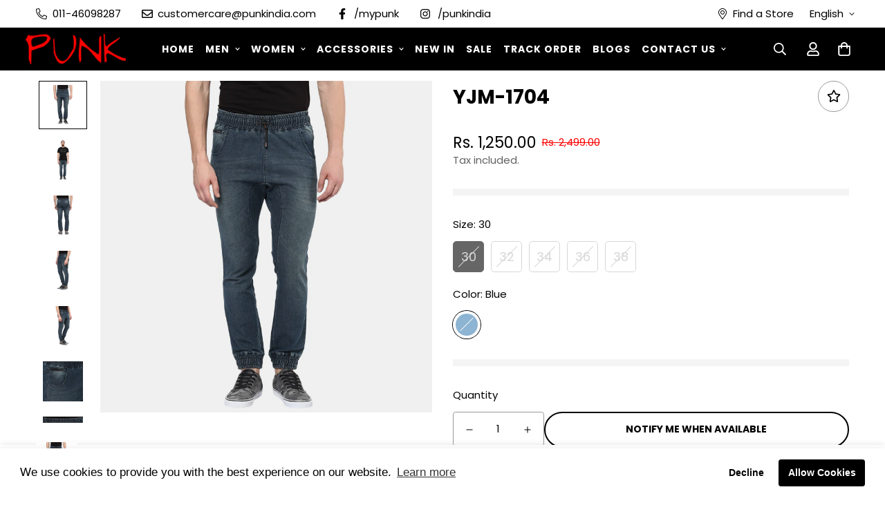

--- FILE ---
content_type: text/html; charset=utf-8
request_url: https://punkindia.com/products/yjm-1704
body_size: 53214
content:

<!doctype html>
<html
  class="no-js supports-no-cookies"
  lang="en"
  style="--sf-page-opacity: 1;"
  data-template="product"
  
>
<head>



<link rel="preload" as="image" href="//punkindia.com/cdn/shop/products/1_f824570f-f1f1-469a-ae1e-ccc6c1480777_800x.jpg?v=1592662205">




<link rel="preconnect" href="//fonts.shopifycdn.com/" crossorigin>
<link rel="preconnect" href="//v.shopify.com/" crossorigin>
<link rel="dns-prefetch" href="//punkindia.com" crossorigin>
<link rel="dns-prefetch" href="//punk-india.myshopify.com" crossorigin>
<link rel="dns-prefetch" href="//cdn.shopify.com" crossorigin>
<link rel="dns-prefetch" href="//v.shopify.com" crossorigin>
<link rel="dns-prefetch" href="//fonts.shopifycdn.com" crossorigin>

<style>.async-hide { opacity: 0 !important} </style>
<script>(function(a,s,y,n,c,h,i,d,e){s.className+=' '+y;h.start=1*new Date;
h.end=i=function(){s.className=s.className.replace(RegExp(' ?'+y),'')};
(a[n]=a[n]||[]).hide=h;setTimeout(function(){i();h.end=null},c);h.timeout=c;
})(window,document.documentElement,'async-hide','dataLayer',750,
{'OPT-XXXXXX':true});</script>

<script>
  YETT_BLACKLIST = [/loox/,/productreviews/,/wigzo/,/customerchat/,/hotjar/,/nfcube/,/interakt/]
  !function(t,e){"object"==typeof exports&&"undefined"!=typeof module?e(exports):"function"==typeof define&&define.amd?define(["exports"],e):e(t.yett={})}(this,function(t){"use strict";var e={blacklist:window.YETT_BLACKLIST,whitelist:window.YETT_WHITELIST},r={blacklisted:[]},n=function(t,r){return t&&(!r||"javascript/blocked"!==r)&&(!e.blacklist||e.blacklist.some(function(e){return e.test(t)}))&&(!e.whitelist||e.whitelist.every(function(e){return!e.test(t)}))},i=function(t){var r=t.getAttribute("src");return e.blacklist&&e.blacklist.every(function(t){return!t.test(r)})||e.whitelist&&e.whitelist.some(function(t){return t.test(r)})},c=new MutationObserver(function(t){t.forEach(function(t){for(var e=t.addedNodes,i=function(t){var i=e[t];if(1===i.nodeType&&"SCRIPT"===i.tagName){var c=i.src,o=i.type;if(n(c,o)){r.blacklisted.push(i.cloneNode()),i.type="javascript/blocked";i.addEventListener("beforescriptexecute",function t(e){"javascript/blocked"===i.getAttribute("type")&&e.preventDefault(),i.removeEventListener("beforescriptexecute",t)}),i.parentElement.removeChild(i)}}},c=0;c<e.length;c++)i(c)})});c.observe(document.documentElement,{childList:!0,subtree:!0});var o=document.createElement;document.createElement=function(){for(var t=arguments.length,e=Array(t),r=0;r<t;r++)e[r]=arguments[r];if("script"!==e[0].toLowerCase())return o.bind(document).apply(void 0,e);var i=o.bind(document).apply(void 0,e),c=i.setAttribute.bind(i);return Object.defineProperties(i,{src:{get:function(){return i.getAttribute("src")},set:function(t){return n(t,i.type)&&c("type","javascript/blocked"),c("src",t),!0}},type:{set:function(t){var e=n(i.src,i.type)?"javascript/blocked":t;return c("type",e),!0}}}),i.setAttribute=function(t,e){"type"===t||"src"===t?i[t]=e:HTMLScriptElement.prototype.setAttribute.call(i,t,e)},i};var l=function(t){if(Array.isArray(t)){for(var e=0,r=Array(t.length);e<t.length;e++)r[e]=t[e];return r}return Array.from(t)},a=new RegExp("[|\\{}()[\\]^$+*?.]","g");t.unblock=function(){for(var t=arguments.length,n=Array(t),o=0;o<t;o++)n[o]=arguments[o];n.length<1?(e.blacklist=[],e.whitelist=[]):(e.blacklist&&(e.blacklist=e.blacklist.filter(function(t){return n.every(function(e){return!t.test(e)})})),e.whitelist&&(e.whitelist=[].concat(l(e.whitelist),l(n.map(function(t){var r=".*"+t.replace(a,"\\$&")+".*";return e.whitelist.find(function(t){return t.toString()===r.toString()})?null:new RegExp(r)}).filter(Boolean)))));for(var s=document.querySelectorAll('script[type="javascript/blocked"]'),u=0;u<s.length;u++){var p=s[u];i(p)&&(p.type="application/javascript",r.blacklisted.push(p),p.parentElement.removeChild(p))}var d=0;[].concat(l(r.blacklisted)).forEach(function(t,e){if(i(t)){var n=document.createElement("script");n.setAttribute("src",t.src),n.setAttribute("type","application/javascript"),document.head.appendChild(n),r.blacklisted.splice(e-d,1),d++}}),e.blacklist&&e.blacklist.length<1&&c.disconnect()},Object.defineProperty(t,"__esModule",{value:!0})});
  //# sourceMappingURL=yett.min.js.map
</script>
<!-- AMPIFY-ME:START -->

<!-- AMPIFY-ME:END -->


  <!-- Google Tag Manager -->
<script>(function(w,d,s,l,i){w[l]=w[l]||[];w[l].push({'gtm.start':
new Date().getTime(),event:'gtm.js'});var f=d.getElementsByTagName(s)[0],
j=d.createElement(s),dl=l!='dataLayer'?'&l='+l:'';j.async=true;j.src=
'https://www.googletagmanager.com/gtm.js?id='+i+dl;f.parentNode.insertBefore(j,f);
})(window,document,'script','dataLayer','GTM-K7H9F87');</script>
<!-- End Google Tag Manager -->

  


	<meta charset="utf-8">
	<meta http-equiv="X-UA-Compatible" content="IE=edge">
	<meta name="viewport" content="width=device-width, initial-scale=1, maximum-scale=1.0, user-scalable=0">
	<meta name="theme-color" content="#000000">

  <link rel="canonical" href="https://punkindia.com/products/yjm-1704"><link rel="preload" as="style" href="//punkindia.com/cdn/shop/t/69/assets/product-template.css?v=98316914820889296901766477910"><link rel="preload" as="style" href="//punkindia.com/cdn/shop/t/69/assets/theme.css?v=12057026184109523911766477910">


<link rel="dns-prefetch" href="https://punkindia.com/products/yjm-1704" crossorigin>
<link rel="dns-prefetch" href="https://cdn.shopify.com" crossorigin>
<link rel="preconnect" href="https://punkindia.com/products/yjm-1704" crossorigin>
<link rel="preconnect" href="https://cdn.shopify.com" crossorigin> 
<link rel="preload" as="style" href="//punkindia.com/cdn/shop/t/69/assets/chunk.css?v=76773980479844293441766477910">
<link rel="preload" as="style" href="//punkindia.com/cdn/shop/t/69/assets/custom.css?v=180890515550055948151766477910">
<link rel="preload" as="script" href="//punkindia.com/cdn/shop/t/69/assets/app.min.js?v=90437750507175205801766477910">
<link rel="preload" as="script" href="//punkindia.com/cdn/shop/t/69/assets/foxkit-app.min.js?v=45115854609008655371766477910">
<link rel="preload" as="script" href="//punkindia.com/cdn/shop/t/69/assets/lazysizes.min.js?v=49047110623560880631766477910">

  <link rel="shortcut icon" href="//punkindia.com/cdn/shop/files/favicon_32x32.png?v=1613560997" type="image/png"><title>YJM-1704</title><meta name="description" content="MATERIAL AND CARE INSTRUCTIONS Hand Wash Cold Water, Dry Naturally, Do Not Iron Imprint directly, Do not Bleach. MULTIPACK SET Single Occasion Casual Fabric Cotton Wash Care Hand Wash Fit Regular Fit Type Regular">
  <meta property="og:site_name" content="Punk">
<meta property="og:url" content="https://punkindia.com/products/yjm-1704">
<meta property="og:title" content="YJM-1704">
<meta property="og:type" content="product">
<meta property="og:description" content="MATERIAL AND CARE INSTRUCTIONS Hand Wash Cold Water, Dry Naturally, Do Not Iron Imprint directly, Do not Bleach. MULTIPACK SET Single Occasion Casual Fabric Cotton Wash Care Hand Wash Fit Regular Fit Type Regular"><meta property="og:image" content="http://punkindia.com/cdn/shop/products/1_f824570f-f1f1-469a-ae1e-ccc6c1480777.jpg?v=1592662205">
<meta property="og:image:secure_url" content="https://punkindia.com/cdn/shop/products/1_f824570f-f1f1-469a-ae1e-ccc6c1480777.jpg?v=1592662205">
<meta property="og:image:width" content="1500">
<meta property="og:image:height" content="1500"><meta property="og:price:amount" content="1,250.00">
<meta property="og:price:currency" content="INR"><meta name="twitter:card" content="summary_large_image">
<meta name="twitter:title" content="YJM-1704">
<meta name="twitter:description" content="MATERIAL AND CARE INSTRUCTIONS Hand Wash Cold Water, Dry Naturally, Do Not Iron Imprint directly, Do not Bleach. MULTIPACK SET Single Occasion Casual Fabric Cotton Wash Care Hand Wash Fit Regular Fit Type Regular">

  <link rel="preconnect" href="https://fonts.shopifycdn.com" crossorigin><link rel="preload" as="font" href="//punkindia.com/cdn/fonts/poppins/poppins_n4.0ba78fa5af9b0e1a374041b3ceaadf0a43b41362.woff2" type="font/woff2" crossorigin>
  <link rel="preload" as="font" href="//punkindia.com/cdn/fonts/poppins/poppins_n7.56758dcf284489feb014a026f3727f2f20a54626.woff2" type="font/woff2" crossorigin><link rel="preload" as="font" href="//punkindia.com/cdn/fonts/poppins/poppins_n7.56758dcf284489feb014a026f3727f2f20a54626.woff2" type="font/woff2" crossorigin><style media="print" id="mn-font-style">
  @font-face {  font-family: Poppins;  font-weight: 700;  font-style: normal;  font-display: swap;  src: url("//punkindia.com/cdn/fonts/poppins/poppins_n7.56758dcf284489feb014a026f3727f2f20a54626.woff2") format("woff2"),       url("//punkindia.com/cdn/fonts/poppins/poppins_n7.f34f55d9b3d3205d2cd6f64955ff4b36f0cfd8da.woff") format("woff");}@font-face {  font-family: Poppins;  font-weight: 900;  font-style: normal;  font-display: swap;  src: url("//punkindia.com/cdn/fonts/poppins/poppins_n9.eb6b9ef01b62e777a960bfd02fc9fb4918cd3eab.woff2") format("woff2"),       url("//punkindia.com/cdn/fonts/poppins/poppins_n9.6501a5bd018e348b6d5d6e8c335f9e7d32a80c36.woff") format("woff");}@font-face {  font-family: Poppins;  font-weight: 600;  font-style: normal;  font-display: swap;  src: url("//punkindia.com/cdn/fonts/poppins/poppins_n6.aa29d4918bc243723d56b59572e18228ed0786f6.woff2") format("woff2"),       url("//punkindia.com/cdn/fonts/poppins/poppins_n6.5f815d845fe073750885d5b7e619ee00e8111208.woff") format("woff");}:root {  --font-stack-header: Poppins, sans-serif;  --font-style-header: normal;  --font-weight-header: 700;  --font-weight-header--bolder: 900;  --font-weight-header--lighter: 600;}@font-face {  font-family: Poppins;  font-weight: 400;  font-style: normal;  font-display: swap;  src: url("//punkindia.com/cdn/fonts/poppins/poppins_n4.0ba78fa5af9b0e1a374041b3ceaadf0a43b41362.woff2") format("woff2"),       url("//punkindia.com/cdn/fonts/poppins/poppins_n4.214741a72ff2596839fc9760ee7a770386cf16ca.woff") format("woff");}@font-face {  font-family: Poppins;  font-weight: 700;  font-style: normal;  font-display: swap;  src: url("//punkindia.com/cdn/fonts/poppins/poppins_n7.56758dcf284489feb014a026f3727f2f20a54626.woff2") format("woff2"),       url("//punkindia.com/cdn/fonts/poppins/poppins_n7.f34f55d9b3d3205d2cd6f64955ff4b36f0cfd8da.woff") format("woff");}@font-face {  font-family: Poppins;  font-weight: 700;  font-style: normal;  font-display: swap;  src: url("//punkindia.com/cdn/fonts/poppins/poppins_n7.56758dcf284489feb014a026f3727f2f20a54626.woff2") format("woff2"),       url("//punkindia.com/cdn/fonts/poppins/poppins_n7.f34f55d9b3d3205d2cd6f64955ff4b36f0cfd8da.woff") format("woff");}@font-face {  font-family: Poppins;  font-weight: 400;  font-style: italic;  font-display: swap;  src: url("//punkindia.com/cdn/fonts/poppins/poppins_i4.846ad1e22474f856bd6b81ba4585a60799a9f5d2.woff2") format("woff2"),       url("//punkindia.com/cdn/fonts/poppins/poppins_i4.56b43284e8b52fc64c1fd271f289a39e8477e9ec.woff") format("woff");}@font-face {  font-family: Poppins;  font-weight: 700;  font-style: italic;  font-display: swap;  src: url("//punkindia.com/cdn/fonts/poppins/poppins_i7.42fd71da11e9d101e1e6c7932199f925f9eea42d.woff2") format("woff2"),       url("//punkindia.com/cdn/fonts/poppins/poppins_i7.ec8499dbd7616004e21155106d13837fff4cf556.woff") format("woff");}:root {  --font-weight-body--bold: 700;  --font-weight-body--bolder: 700;  --font-stack-body: Poppins, sans-serif;  --font-style-body: normal;  --font-weight-body: 400;}
</style>

  <style media="print" id="mn-critical-css">
  html{font-size:calc(var(--font-base-size,16) * 1px)}body{font-family:var(--font-stack-body)!important;font-weight:var(--font-weight-body);font-style:var(--font-style-body);color:var(--color-body-text);font-size:calc(var(--font-base-size,16) * 1px);line-height:calc(var(--base-line-height) * 1px);scroll-behavior:smooth}body .h1,body .h2,body .h3,body .h4,body .h5,body .h6,body h1,body h2,body h3,body h4,body h5,body h6{font-family:var(--font-stack-header);font-weight:var(--font-weight-header);font-style:var(--font-style-header);color:var(--color-heading-text);line-height:normal}body .h1,body h1{font-size:calc(((var(--font-h1-mobile))/ (var(--font-base-size))) * 1rem)}body .h2,body h2{font-size:calc(((var(--font-h2-mobile))/ (var(--font-base-size))) * 1rem)}body .h3,body h3{font-size:calc(((var(--font-h3-mobile))/ (var(--font-base-size))) * 1rem)}body .h4,body h4{font-size:calc(((var(--font-h4-mobile))/ (var(--font-base-size))) * 1rem)}body .h5,body h5{font-size:calc(((var(--font-h5-mobile))/ (var(--font-base-size))) * 1rem)}body .h6,body h6{font-size:calc(((var(--font-h6-mobile))/ (var(--font-base-size))) * 1rem);line-height:1.4}@media only screen and (min-width:768px){body .h1,body h1{font-size:calc(((var(--font-h1-desktop))/ (var(--font-base-size))) * 1rem)}body .h2,body h2{font-size:calc(((var(--font-h2-desktop))/ (var(--font-base-size))) * 1rem)}body .h3,body h3{font-size:calc(((var(--font-h3-desktop))/ (var(--font-base-size))) * 1rem)}body .h4,body h4{font-size:calc(((var(--font-h4-desktop))/ (var(--font-base-size))) * 1rem)}body .h5,body h5{font-size:calc(((var(--font-h5-desktop))/ (var(--font-base-size))) * 1rem)}body .h6,body h6{font-size:calc(((var(--font-h6-desktop))/ (var(--font-base-size))) * 1rem)}}.swiper-wrapper{display:flex}.swiper-container:not(.swiper-container-initialized) .swiper-slide{width:calc(100% / var(--items,1));flex:0 0 auto}@media (max-width:1023px){.swiper-container:not(.swiper-container-initialized) .swiper-slide{min-width:40vw;flex:0 0 auto}}@media (max-width:767px){.swiper-container:not(.swiper-container-initialized) .swiper-slide{min-width:66vw;flex:0 0 auto}}.opacity-0{opacity:0}.opacity-100{opacity:1!important;}.placeholder-background{position:absolute;top:0;right:0;bottom:0;left:0;pointer-events:none}.placeholder-background--animation{background-color:#000;animation:placeholder-background-loading 1.5s infinite linear}[data-image-loading]{position:relative}[data-image-loading]:after{content:'';background-color:#000;animation:placeholder-background-loading 1.5s infinite linear;position:absolute;top:0;left:0;width:100%;height:100%;z-index:1}[data-image-loading] img.lazyload{opacity:0}[data-image-loading] img.lazyloaded{opacity:1}.no-js [data-image-loading]{animation-name:none}.lazyload--fade-in{opacity:0;transition:.25s all}.lazyload--fade-in.lazyloaded{opacity:1}@media (min-width:768px){.hidden.md\:block{display:block!important}.hidden.md\:flex{display:flex!important}.hidden.md\:grid{display:grid!important}}@media (min-width:1024px){.hidden.lg\:block{display:block!important}.hidden.lg\:flex{display:flex!important}.hidden.lg\:grid{display:grid!important}}@media (min-width:1280px){.hidden.xl\:block{display:block!important}.hidden.xl\:flex{display:flex!important}.hidden.xl\:grid{display:grid!important}}

  h1, .h1,
  h2, .h2,
  h3, .h3,
  h4, .h4,
  h5, .h5,
  h6, .h6 {
    letter-spacing: 0px;
  }
</style>

  <script>
  function _debounce(e,t=300){let n;return(...o)=>{clearTimeout(n),n=setTimeout((()=>e.apply(this,o)),t)}}try{window.MinimogSettings=window.MinimogSettings||{},window.___mnag="userA"+(window.___mnag1||"")+"gent";var _mh=document.querySelector("header.sf-header__mobile"),_dh=document.querySelector("header.sf-header__desktop"),_innerWidth=window.innerWidth;function _shh(){_mh&&_dh||(_mh=document.querySelector("header.sf-header__mobile"),_dh=document.querySelector("header.sf-header__desktop"));var e=window.innerWidth<1024?_mh:_dh;e&&(document.documentElement.style.setProperty("--sf-header-height",e.offsetHeight+"px"),window.MinimogSettings.headerHeight=e.offsetHeight)}function _stbh(){var e=document.querySelector(".sf-topbar");e&&(document.documentElement.style.setProperty("--sf-topbar-height",e.offsetHeight+"px"),window.MinimogSettings.topbarHeight=e.offsetHeight)}function _sah(){var e=document.querySelector(".announcement-bar");e&&(document.documentElement.style.setProperty("--sf-announcement-height",e.offsetHeight+"px"),window.MinimogSettings.topbarHeight=e.offsetHeight)}function _smcp(){var e=document.documentElement.dataset.template;window.innerWidth>=1024?_dh&&"true"===_dh.dataset.transparent&&("index"!==e&&"collection"!==e||document.documentElement.style.setProperty("--main-content-padding-top","0px")):document.documentElement.style.removeProperty("--main-content-padding-top")}function _csh(){_shh(),_stbh(),_sah(),_smcp()}function _sp(){var e=0;window.requestAnimationFrame((function t(){_shh(),_stbh(),_sah(),_smcp(),++e<10&&window.requestAnimationFrame(t)}));var t=document.querySelector(".sf-header");t&&t.classList.add("opacity-100"),document.documentElement.style.setProperty("--sf-page-opacity","1")}window.addEventListener("resize",_debounce(_csh,1e3)),document.documentElement.className=document.documentElement.className.replace("supports-no-cookies","supports-cookies").replace("no-js","js")}catch(e){console.warn("Failed to execute critical scripts",e)}try{var _nu=navigator[window.___mnag],_psas=[{b:"ome-Li",c:"ghth",d:"ouse",a:"Chr"},{d:"hts",a:"Sp",c:"nsig",b:"eed I"},{b:" Lin",d:"6_64",a:"X11;",c:"ux x8"}];function __fn(e){return Object.keys(_psas[e]).sort().reduce((function(t,n){return t+_psas[e][n]}),"")}var __isPSA=_nu.indexOf(__fn(0))>-1||_nu.indexOf(__fn(1))>-1||_nu.indexOf(__fn(2))>-1;window.___mnag="!1",_psas=null}catch(e){__isPSA=!1,_psas=null;window.___mnag="!1"}function _sli(){Array.from(document.querySelectorAll("img")).splice(0,10).forEach((function(e){e.dataset.src&&(e.src=e.dataset.src.replace("_{width}x","_200x"),e.style.opacity=1)})),Array.from(document.querySelectorAll(".lazyload[data-bg]")).splice(0,5).forEach((function(e){e.dataset.bg&&(e.style.backgroundImage="url("+e.dataset.bg+")",e.style.backgroundSize="cover")}))}function afnc(){var e=document.getElementById("mn-critical-css"),t=document.getElementById("mn-font-style");e&&(e.media="all"),t&&(t.media="all")}function __as(e){e.rel="stylesheet",e.media="all",e.removeAttribute("onload")}function __otsl(e){__as(e),"loading"!==document.readyState?_sp():document.addEventListener("DOMContentLoaded",_sp)}function __ocsl(e){__isPSA||__as(e)}document.addEventListener("DOMContentLoaded",(function(){function e(e){var t=e.dataset.imageLoading?e:e.closest("[data-image-loading]");t&&t.removeAttribute("data-image-loading")}__isPSA?"loading"!==document.readyState?_sli():document.addEventListener("DOMContentLoaded",_sli):(document.addEventListener("lazyloaded",(function(t){var n=t.target;if(e(n),n.dataset.bgset){var o=n.querySelector(".lazyloaded");o&&(n.setAttribute("alt",n.dataset.alt||"lazysize-img"),n.setAttribute("src",o.dataset.src||n.dataset.bg||""))}})),document.querySelectorAll(".lazyloaded").forEach(e))})),__isPSA||afnc(),window.__isPSA=__isPSA;
</script>

  <style data-shopify>:root {		/* BODY */		--base-line-height: 26;		/* PRIMARY COLORS */		--color-primary: #000000;		--plyr-color-main: #000000;		--color-primary-darker: #333333;		/* TEXT COLORS */		--color-body-text: #000000;		--color-heading-text: #000000;		--color-sub-text: #646060;		--color-text-link: #000000;		--color-text-link-hover: #999999;		/* BUTTON COLORS */		--color-btn-bg:  #4e9f3d;		--color-btn-bg-hover: #4e9f3d;		--color-btn-text: #ffffff;		--color-btn-text-hover: #ffffff;    --color-btn-secondary-border: #000000;    --color-btn-secondary-text: #000000;		--btn-letter-spacing: 0px;		--btn-border-radius: 48px;		--btn-border-width: 2px;		--btn-line-height: 29px;				--btn-text-transform: uppercase;				/* PRODUCT COLORS */		--product-title-color: #000000;		--product-sale-price-color: #ff0000;		--product-regular-price-color: #000000;		--product-type-color: #666666;		--product-desc-color: #666666;		/* TOPBAR COLORS */		--color-topbar-background: #ffffff;		--color-topbar-text: #000000;		/* MENU BAR COLORS */		--color-menu-background: #000000;		--color-menu-text: #f8f8f8;		/* BORDER COLORS */		--color-border: #999999;		/* FOOTER COLORS */		--color-footer-text: #ffffff;		--color-footer-subtext: #fff;		--color-footer-background: #000000;		--color-footer-link: #ffffff;		--color-footer-link-hover: #ff0000;		--color-footer-background-mobile: #000000;		/* FOOTER BOTTOM COLORS */		--color-footer-bottom-text: #fff;		--color-footer-bottom-background: #000000;		--color-footer-bottom-background-mobile: #000000;		/* HEADER */		--color-header-text: #ffffff;		--color-header-transparent-text: #000000;		--color-main-background: #ffffff;		--color-field-background: #ffffff;		--color-header-background: #000000;		--color-cart-wishlist-count: #ffffff;		--bg-cart-wishlist-count: #da3f3f;		--swatch-item-background-default: #f7f8fa;		--text-gray-400: #777777;		--text-gray-9b: #9b9b9b;		--text-black: #000000;		--text-white: #ffffff;		--bg-gray-400: #f7f8fa;		--bg-black: #000000;		--rounded-full: 9999px;		--border-color-1: #eeeeee;		--border-color-2: #b2b2b2;		--border-color-3: #d2d2d2;		--border-color-4: #737373;		--color-secondary: #666666;		--color-success: #3a8735;		--color-warning: #ff706b;		--color-info: #959595;		--color-disabled: #cecece;		--bg-disabled: #f7f7f7;		--bg-hover: #737373;		--bg-color-tooltip: #999999;		--text-color-tooltip: #ffffff;		--color-image-overlay: #000000;		--opacity-image-overlay: 0.2;		--theme-shadow: 0 5px 15px 0 rgba(0, 0, 0, 0.07);    --arrow-select-box: url(//punkindia.com/cdn/shop/t/69/assets/ar-down.svg?v=92728264558441377851766477910);		/* FONT SIZES */		--font-base-size: 15;		--font-btn-size: 14px;		--font-btn-weight: 700;		--font-h1-desktop: 29;		--font-h1-mobile: 27;		--font-h2-desktop: 23;		--font-h2-mobile: 20;		--font-h3-desktop: 17;		--font-h3-mobile: 15;		--font-h4-desktop: 14;		--font-h4-mobile: 13;		--font-h5-desktop: 12;		--font-h5-mobile: 11;		--font-h6-desktop: 11;		--font-h6-mobile: 10;    --arrow-down-url: url(//punkindia.com/cdn/shop/t/69/assets/arrow-down.svg?v=157552497485556416461766477910);    --arrow-down-white-url: url(//punkindia.com/cdn/shop/t/69/assets/arrow-down-white.svg?v=70535736727834135531766477910);    --product-title-line-clamp: 1	}
</style><link media="print" onload="this.media = 'all'" rel="stylesheet" href="//punkindia.com/cdn/shop/t/69/assets/product-template.css?v=98316914820889296901766477910"><link as="style" rel="preload" href="//punkindia.com/cdn/shop/t/69/assets/theme.css?v=12057026184109523911766477910" onload="__otsl(this)">
<link as="style" rel="preload" href="//punkindia.com/cdn/shop/t/69/assets/chunk.css?v=76773980479844293441766477910" onload="__ocsl(this)">
<link type="text/css" href="//punkindia.com/cdn/shop/t/69/assets/custom.css?v=180890515550055948151766477910" rel="stylesheet">

<style data-shopify>body {
    --container-width: 1200;
    --fluid-container-width: 1620px;
    --fluid-container-offset: 65px;
    background-color: #ffffff;
  }
  [style*="--aspect-ratio"]:before {
    padding-top: calc(100% / (0.0001 + var(--aspect-ratio, 16/9)));
  }.sf-topbar {  border-color: #eee;}[id$="16225125199f82d8fe"] .section-my {  padding-top: 45px;  padding-bottom: 45px;  margin-bottom: 0;  margin-top: 0;}.sf-menu-wrapper-mobile{text-transform: uppercase;font-size: 15px}.sf__font-normal {  font-weight: 400;}[id$="16225316461d1cff80"]  .collection-card__info  h3  a {  font-weight: 400;  font-size: 24px;  line-height: 34px;  margin-bottom: 4px;}[id$="16225316461d1cff80"]  .collection-card__info  p {  color: #666;}[id$="16225125199f82d8fe"] .sf-icon-box__text h3 {  line-height: 26px;  font-size: 20px;  font-weight: 700;}@media (min-width: 1536px) {  [id$="1621243260e1af0c20"] .slide__block-title {    font-size: 100px;    line-height: 95px;  }}@media (max-width: 576px) {  [id$="1621243260e1af0c20"] a.sf__mobile-button,  [id$="162251092958fcda7c"] .sf__btn-primary,  [id$="162251092958fcda7c"] .sf__btn-secondary {    width: 100%;  }  [id$="16225316461d1cff80"] .section__heading {    text-align: center;  }  [id$="16225316461d1cff80"]    .collection-card__info    h3    a {    font-weight: 500;  }  [id$="16225316461d1cff80"]    .collection-card__info    p {    font-size: 14px;    line-height: 20px;  }  [id$="16225125199f82d8fe"] .sf-icon-box__text h3 {    font-size: 18px;    margin-bottom: 2px;  }}.sf-nav .sf-menu-item-parent {  padding-left: 15px;  padding-right: 15px;}.sf-nav .sf-menu-item-parent .sf__parent-item {  font-weight: 700;  text-transform: uppercase;  font-size: 14px;  letter-spacing: 1px;}.section__subheading {  font-size: 14px;  margin-bottom: 14px;}.sf__icon-box-1 {  border-top: 1px solid #EEE;}.sf__icon-box-1 .section-py {  padding-top: 30px;  padding-bottom: 30px;}@media screen and (max-width:768px){.sf__icon-box-1 .section-py {  padding-top: 20px;  padding-bottom: 30px;}}.sf__icon-box-1 .sf-icon-box__text h3 {  font-size: 14px;  text-transform: uppercase;  line-height: 1.85;  margin-bottom: 0;  margin-top: 0;}@media (max-width: 768px){.sf-sub-links .pb-2 {    font-weight: bold;}.sf-menu-content .list-none {    border-bottom: 1px solid #ebebeb;}span.sf__toggle-submenu-mb {    margin-right: 40%;}.payment-icons ul li {    width: fit-content;    margin: 0 auto;    margin-left: 10px;    margin-bottom: 10px;}.sf-footer__left.w-full {    width: auto;}}.size-chart table {    width: 100% !important;}.size-chart table * {    border-color: #e03e2d;}.size-chart table td {    border: 1px solid #e03e2d;}.prose :where(tbody td:first-child):not(:where([class~=not-prose] *)) {    padding-left: 15px !important;}@media (min-width: 992px) {.faq_product h3 {font-size: 23px;}}.spr-starrating,.spr-starrating {    display: block !important;}.size-chart-content strong { color: #fff !important; }
</style>

  

  
  <script>window.performance && window.performance.mark && window.performance.mark('shopify.content_for_header.start');</script><meta name="google-site-verification" content="ZN9liWyAYulYk2iYA5M6Mp9B7pAGlaKOu06Mk66SumY">
<meta name="facebook-domain-verification" content="8la9owep2tf029uw99ucigi9csqxd7">
<meta id="shopify-digital-wallet" name="shopify-digital-wallet" content="/40770732189/digital_wallets/dialog">
<link rel="alternate" type="application/json+oembed" href="https://punkindia.com/products/yjm-1704.oembed">
<script async="async" src="/checkouts/internal/preloads.js?locale=en-IN"></script>
<script id="shopify-features" type="application/json">{"accessToken":"e22f1a98a487eeae5259ccf8d7ed2889","betas":["rich-media-storefront-analytics"],"domain":"punkindia.com","predictiveSearch":true,"shopId":40770732189,"locale":"en"}</script>
<script>var Shopify = Shopify || {};
Shopify.shop = "punk-india.myshopify.com";
Shopify.locale = "en";
Shopify.currency = {"active":"INR","rate":"1.0"};
Shopify.country = "IN";
Shopify.theme = {"name":"Magic - Copy of fastrr v3 \u003c\u003e orignal","id":184084070712,"schema_name":"Minimog - OS 2.0","schema_version":"2.5.0","theme_store_id":null,"role":"main"};
Shopify.theme.handle = "null";
Shopify.theme.style = {"id":null,"handle":null};
Shopify.cdnHost = "punkindia.com/cdn";
Shopify.routes = Shopify.routes || {};
Shopify.routes.root = "/";</script>
<script type="module">!function(o){(o.Shopify=o.Shopify||{}).modules=!0}(window);</script>
<script>!function(o){function n(){var o=[];function n(){o.push(Array.prototype.slice.apply(arguments))}return n.q=o,n}var t=o.Shopify=o.Shopify||{};t.loadFeatures=n(),t.autoloadFeatures=n()}(window);</script>
<script id="shop-js-analytics" type="application/json">{"pageType":"product"}</script>
<script defer="defer" async type="module" src="//punkindia.com/cdn/shopifycloud/shop-js/modules/v2/client.init-shop-cart-sync_C5BV16lS.en.esm.js"></script>
<script defer="defer" async type="module" src="//punkindia.com/cdn/shopifycloud/shop-js/modules/v2/chunk.common_CygWptCX.esm.js"></script>
<script type="module">
  await import("//punkindia.com/cdn/shopifycloud/shop-js/modules/v2/client.init-shop-cart-sync_C5BV16lS.en.esm.js");
await import("//punkindia.com/cdn/shopifycloud/shop-js/modules/v2/chunk.common_CygWptCX.esm.js");

  window.Shopify.SignInWithShop?.initShopCartSync?.({"fedCMEnabled":true,"windoidEnabled":true});

</script>
<script>(function() {
  var isLoaded = false;
  function asyncLoad() {
    if (isLoaded) return;
    isLoaded = true;
    var urls = ["\/\/cdn.shopify.com\/proxy\/2f16bf1033e8e0ee2b9bbda72ef5e9cca9a14ce75de0d2bb2ce3e56e3fb3028c\/punkwh.activehosted.com\/js\/site-tracking.php?shop=punk-india.myshopify.com\u0026sp-cache-control=cHVibGljLCBtYXgtYWdlPTkwMA","https:\/\/app.avada.io\/avada-sdk.min.js?shop=punk-india.myshopify.com","https:\/\/seo.apps.avada.io\/scripttag\/avada-seo-installed.js?shop=punk-india.myshopify.com","https:\/\/tracker.wigzopush.com\/shopify.js?orgtoken=MVcJLEaKSQyea7jdIUnlPQ\u0026shop=punk-india.myshopify.com","https:\/\/storage.nfcube.com\/instafeed-b8f8bd0c638610da53b5c4b120aec44c.js?shop=punk-india.myshopify.com","https:\/\/trust.conversionbear.com\/script?app=trust_badge\u0026shop=punk-india.myshopify.com","https:\/\/sr-cdn.shiprocket.in\/sr-promise\/static\/uc.js?channel_id=4\u0026sr_company_id=72461\u0026shop=punk-india.myshopify.com"];
    for (var i = 0; i < urls.length; i++) {
      var s = document.createElement('script');
      s.type = 'text/javascript';
      s.async = true;
      s.src = urls[i];
      var x = document.getElementsByTagName('script')[0];
      x.parentNode.insertBefore(s, x);
    }
  };
  if(window.attachEvent) {
    window.attachEvent('onload', asyncLoad);
  } else {
    window.addEventListener('load', asyncLoad, false);
  }
})();</script>
<script id="__st">var __st={"a":40770732189,"offset":19800,"reqid":"3fd94daf-b476-49f4-97a7-e5ef41ff324e-1768850132","pageurl":"punkindia.com\/products\/yjm-1704","u":"2e8af4f444c4","p":"product","rtyp":"product","rid":5303522328733};</script>
<script>window.ShopifyPaypalV4VisibilityTracking = true;</script>
<script id="form-persister">!function(){'use strict';const t='contact',e='new_comment',n=[[t,t],['blogs',e],['comments',e],[t,'customer']],o='password',r='form_key',c=['recaptcha-v3-token','g-recaptcha-response','h-captcha-response',o],s=()=>{try{return window.sessionStorage}catch{return}},i='__shopify_v',u=t=>t.elements[r],a=function(){const t=[...n].map((([t,e])=>`form[action*='/${t}']:not([data-nocaptcha='true']) input[name='form_type'][value='${e}']`)).join(',');var e;return e=t,()=>e?[...document.querySelectorAll(e)].map((t=>t.form)):[]}();function m(t){const e=u(t);a().includes(t)&&(!e||!e.value)&&function(t){try{if(!s())return;!function(t){const e=s();if(!e)return;const n=u(t);if(!n)return;const o=n.value;o&&e.removeItem(o)}(t);const e=Array.from(Array(32),(()=>Math.random().toString(36)[2])).join('');!function(t,e){u(t)||t.append(Object.assign(document.createElement('input'),{type:'hidden',name:r})),t.elements[r].value=e}(t,e),function(t,e){const n=s();if(!n)return;const r=[...t.querySelectorAll(`input[type='${o}']`)].map((({name:t})=>t)),u=[...c,...r],a={};for(const[o,c]of new FormData(t).entries())u.includes(o)||(a[o]=c);n.setItem(e,JSON.stringify({[i]:1,action:t.action,data:a}))}(t,e)}catch(e){console.error('failed to persist form',e)}}(t)}const f=t=>{if('true'===t.dataset.persistBound)return;const e=function(t,e){const n=function(t){return'function'==typeof t.submit?t.submit:HTMLFormElement.prototype.submit}(t).bind(t);return function(){let t;return()=>{t||(t=!0,(()=>{try{e(),n()}catch(t){(t=>{console.error('form submit failed',t)})(t)}})(),setTimeout((()=>t=!1),250))}}()}(t,(()=>{m(t)}));!function(t,e){if('function'==typeof t.submit&&'function'==typeof e)try{t.submit=e}catch{}}(t,e),t.addEventListener('submit',(t=>{t.preventDefault(),e()})),t.dataset.persistBound='true'};!function(){function t(t){const e=(t=>{const e=t.target;return e instanceof HTMLFormElement?e:e&&e.form})(t);e&&m(e)}document.addEventListener('submit',t),document.addEventListener('DOMContentLoaded',(()=>{const e=a();for(const t of e)f(t);var n;n=document.body,new window.MutationObserver((t=>{for(const e of t)if('childList'===e.type&&e.addedNodes.length)for(const t of e.addedNodes)1===t.nodeType&&'FORM'===t.tagName&&a().includes(t)&&f(t)})).observe(n,{childList:!0,subtree:!0,attributes:!1}),document.removeEventListener('submit',t)}))}()}();</script>
<script integrity="sha256-4kQ18oKyAcykRKYeNunJcIwy7WH5gtpwJnB7kiuLZ1E=" data-source-attribution="shopify.loadfeatures" defer="defer" src="//punkindia.com/cdn/shopifycloud/storefront/assets/storefront/load_feature-a0a9edcb.js" crossorigin="anonymous"></script>
<script data-source-attribution="shopify.dynamic_checkout.dynamic.init">var Shopify=Shopify||{};Shopify.PaymentButton=Shopify.PaymentButton||{isStorefrontPortableWallets:!0,init:function(){window.Shopify.PaymentButton.init=function(){};var t=document.createElement("script");t.src="https://punkindia.com/cdn/shopifycloud/portable-wallets/latest/portable-wallets.en.js",t.type="module",document.head.appendChild(t)}};
</script>
<script data-source-attribution="shopify.dynamic_checkout.buyer_consent">
  function portableWalletsHideBuyerConsent(e){var t=document.getElementById("shopify-buyer-consent"),n=document.getElementById("shopify-subscription-policy-button");t&&n&&(t.classList.add("hidden"),t.setAttribute("aria-hidden","true"),n.removeEventListener("click",e))}function portableWalletsShowBuyerConsent(e){var t=document.getElementById("shopify-buyer-consent"),n=document.getElementById("shopify-subscription-policy-button");t&&n&&(t.classList.remove("hidden"),t.removeAttribute("aria-hidden"),n.addEventListener("click",e))}window.Shopify?.PaymentButton&&(window.Shopify.PaymentButton.hideBuyerConsent=portableWalletsHideBuyerConsent,window.Shopify.PaymentButton.showBuyerConsent=portableWalletsShowBuyerConsent);
</script>
<script>
  function portableWalletsCleanup(e){e&&e.src&&console.error("Failed to load portable wallets script "+e.src);var t=document.querySelectorAll("shopify-accelerated-checkout .shopify-payment-button__skeleton, shopify-accelerated-checkout-cart .wallet-cart-button__skeleton"),e=document.getElementById("shopify-buyer-consent");for(let e=0;e<t.length;e++)t[e].remove();e&&e.remove()}function portableWalletsNotLoadedAsModule(e){e instanceof ErrorEvent&&"string"==typeof e.message&&e.message.includes("import.meta")&&"string"==typeof e.filename&&e.filename.includes("portable-wallets")&&(window.removeEventListener("error",portableWalletsNotLoadedAsModule),window.Shopify.PaymentButton.failedToLoad=e,"loading"===document.readyState?document.addEventListener("DOMContentLoaded",window.Shopify.PaymentButton.init):window.Shopify.PaymentButton.init())}window.addEventListener("error",portableWalletsNotLoadedAsModule);
</script>

<script type="module" src="https://punkindia.com/cdn/shopifycloud/portable-wallets/latest/portable-wallets.en.js" onError="portableWalletsCleanup(this)" crossorigin="anonymous"></script>
<script nomodule>
  document.addEventListener("DOMContentLoaded", portableWalletsCleanup);
</script>

<link id="shopify-accelerated-checkout-styles" rel="stylesheet" media="screen" href="https://punkindia.com/cdn/shopifycloud/portable-wallets/latest/accelerated-checkout-backwards-compat.css" crossorigin="anonymous">
<style id="shopify-accelerated-checkout-cart">
        #shopify-buyer-consent {
  margin-top: 1em;
  display: inline-block;
  width: 100%;
}

#shopify-buyer-consent.hidden {
  display: none;
}

#shopify-subscription-policy-button {
  background: none;
  border: none;
  padding: 0;
  text-decoration: underline;
  font-size: inherit;
  cursor: pointer;
}

#shopify-subscription-policy-button::before {
  box-shadow: none;
}

      </style>

<script>window.performance && window.performance.mark && window.performance.mark('shopify.content_for_header.end');</script>

	<script>var loox_global_hash = '1650724632905';</script><style>.loox-reviews-default { max-width: 1200px; margin: 0 auto; }</style>


  <script type="application/javascript">
checkoutBuyer = "https://fastrr-boost-ui.pickrr.com/";
</script>
<input type="hidden" value="punkindia.com" id="sellerDomain"/>
<link rel="stylesheet" href="https://fastrr-boost-ui.pickrr.com/assets/styles/shopify.css">
<script src="https://fastrr-boost-ui.pickrr.com/assets/js/channels/shopify.js" defer></script>
<script src="https://fastrr-boost-ui.pickrr.com/assets/js/channels/shiprocketMarketing.js"></script>
<input type="hidden" value="rz" id="template"/>

<!-- <input type="hidden" value="percent" id="discountType"/>
<input type="hidden" value="5" id="discValue"/> -->
<style>
.sr-headless-checkout{
     font-family: inherit;
     font-size: 15px;
     font-weight: 700;
     letter-spacing: 1px;
     border-radius:48px;
     height:45px;
     background-color:rgb(78, 159, 61);
 
}

  .shiprocket-headless{
    width:100%;
  }

  .sr-powered-by{
    right:10px;
  }

  /* .sr-discount-label{
  font-size:0px !important;
}
 .sr-discount-label:before{
   content:"Extra ₹200 Off on Prepaid Orders";
  font-size: 9px;
    color: #000;
    text-transform: none;
    top: -8px;
    left: 6px;
    background-color: #53FF73;
border-radius: 3px;
    padding: 0 10px;
}
.sr-discount-label:before {
  padding:0;
  padding-left:15px;
} */
</style>
<!-- BEGIN app block: shopify://apps/judge-me-reviews/blocks/judgeme_core/61ccd3b1-a9f2-4160-9fe9-4fec8413e5d8 --><!-- Start of Judge.me Core -->






<link rel="dns-prefetch" href="https://cdnwidget.judge.me">
<link rel="dns-prefetch" href="https://cdn.judge.me">
<link rel="dns-prefetch" href="https://cdn1.judge.me">
<link rel="dns-prefetch" href="https://api.judge.me">

<script data-cfasync='false' class='jdgm-settings-script'>window.jdgmSettings={"pagination":5,"disable_web_reviews":false,"badge_no_review_text":"No reviews","badge_n_reviews_text":"{{ n }} review/reviews","hide_badge_preview_if_no_reviews":true,"badge_hide_text":false,"enforce_center_preview_badge":false,"widget_title":"Customer Reviews","widget_open_form_text":"Write a review","widget_close_form_text":"Cancel review","widget_refresh_page_text":"Refresh page","widget_summary_text":"Based on {{ number_of_reviews }} review/reviews","widget_no_review_text":"Be the first to write a review","widget_name_field_text":"Display name","widget_verified_name_field_text":"Verified Name (public)","widget_name_placeholder_text":"Display name","widget_required_field_error_text":"This field is required.","widget_email_field_text":"Email address","widget_verified_email_field_text":"Verified Email (private, can not be edited)","widget_email_placeholder_text":"Your email address","widget_email_field_error_text":"Please enter a valid email address.","widget_rating_field_text":"Rating","widget_review_title_field_text":"Review Title","widget_review_title_placeholder_text":"Give your review a title","widget_review_body_field_text":"Review content","widget_review_body_placeholder_text":"Start writing here...","widget_pictures_field_text":"Picture/Video (optional)","widget_submit_review_text":"Submit Review","widget_submit_verified_review_text":"Submit Verified Review","widget_submit_success_msg_with_auto_publish":"Thank you! Please refresh the page in a few moments to see your review. You can remove or edit your review by logging into \u003ca href='https://judge.me/login' target='_blank' rel='nofollow noopener'\u003eJudge.me\u003c/a\u003e","widget_submit_success_msg_no_auto_publish":"Thank you! Your review will be published as soon as it is approved by the shop admin. You can remove or edit your review by logging into \u003ca href='https://judge.me/login' target='_blank' rel='nofollow noopener'\u003eJudge.me\u003c/a\u003e","widget_show_default_reviews_out_of_total_text":"Showing {{ n_reviews_shown }} out of {{ n_reviews }} reviews.","widget_show_all_link_text":"Show all","widget_show_less_link_text":"Show less","widget_author_said_text":"{{ reviewer_name }} said:","widget_days_text":"{{ n }} days ago","widget_weeks_text":"{{ n }} week/weeks ago","widget_months_text":"{{ n }} month/months ago","widget_years_text":"{{ n }} year/years ago","widget_yesterday_text":"Yesterday","widget_today_text":"Today","widget_replied_text":"\u003e\u003e {{ shop_name }} replied:","widget_read_more_text":"Read more","widget_reviewer_name_as_initial":"","widget_rating_filter_color":"#fbcd0a","widget_rating_filter_see_all_text":"See all reviews","widget_sorting_most_recent_text":"Most Recent","widget_sorting_highest_rating_text":"Highest Rating","widget_sorting_lowest_rating_text":"Lowest Rating","widget_sorting_with_pictures_text":"Only Pictures","widget_sorting_most_helpful_text":"Most Helpful","widget_open_question_form_text":"Ask a question","widget_reviews_subtab_text":"Reviews","widget_questions_subtab_text":"Questions","widget_question_label_text":"Question","widget_answer_label_text":"Answer","widget_question_placeholder_text":"Write your question here","widget_submit_question_text":"Submit Question","widget_question_submit_success_text":"Thank you for your question! We will notify you once it gets answered.","verified_badge_text":"Verified","verified_badge_bg_color":"","verified_badge_text_color":"","verified_badge_placement":"left-of-reviewer-name","widget_review_max_height":"","widget_hide_border":false,"widget_social_share":false,"widget_thumb":false,"widget_review_location_show":false,"widget_location_format":"","all_reviews_include_out_of_store_products":true,"all_reviews_out_of_store_text":"(out of store)","all_reviews_pagination":100,"all_reviews_product_name_prefix_text":"about","enable_review_pictures":true,"enable_question_anwser":false,"widget_theme":"default","review_date_format":"mm/dd/yyyy","default_sort_method":"most-recent","widget_product_reviews_subtab_text":"Product Reviews","widget_shop_reviews_subtab_text":"Shop Reviews","widget_other_products_reviews_text":"Reviews for other products","widget_store_reviews_subtab_text":"Store reviews","widget_no_store_reviews_text":"This store hasn't received any reviews yet","widget_web_restriction_product_reviews_text":"This product hasn't received any reviews yet","widget_no_items_text":"No items found","widget_show_more_text":"Show more","widget_write_a_store_review_text":"Write a Store Review","widget_other_languages_heading":"Reviews in Other Languages","widget_translate_review_text":"Translate review to {{ language }}","widget_translating_review_text":"Translating...","widget_show_original_translation_text":"Show original ({{ language }})","widget_translate_review_failed_text":"Review couldn't be translated.","widget_translate_review_retry_text":"Retry","widget_translate_review_try_again_later_text":"Try again later","show_product_url_for_grouped_product":false,"widget_sorting_pictures_first_text":"Pictures First","show_pictures_on_all_rev_page_mobile":false,"show_pictures_on_all_rev_page_desktop":false,"floating_tab_hide_mobile_install_preference":false,"floating_tab_button_name":"★ Reviews","floating_tab_title":"Let customers speak for us","floating_tab_button_color":"","floating_tab_button_background_color":"","floating_tab_url":"","floating_tab_url_enabled":false,"floating_tab_tab_style":"text","all_reviews_text_badge_text":"Customers rate us {{ shop.metafields.judgeme.all_reviews_rating | round: 1 }}/5 based on {{ shop.metafields.judgeme.all_reviews_count }} reviews.","all_reviews_text_badge_text_branded_style":"{{ shop.metafields.judgeme.all_reviews_rating | round: 1 }} out of 5 stars based on {{ shop.metafields.judgeme.all_reviews_count }} reviews","is_all_reviews_text_badge_a_link":false,"show_stars_for_all_reviews_text_badge":false,"all_reviews_text_badge_url":"","all_reviews_text_style":"text","all_reviews_text_color_style":"judgeme_brand_color","all_reviews_text_color":"#108474","all_reviews_text_show_jm_brand":true,"featured_carousel_show_header":true,"featured_carousel_title":"Let customers speak for us","testimonials_carousel_title":"Customers are saying","videos_carousel_title":"Real customer stories","cards_carousel_title":"Customers are saying","featured_carousel_count_text":"from {{ n }} reviews","featured_carousel_add_link_to_all_reviews_page":false,"featured_carousel_url":"","featured_carousel_show_images":true,"featured_carousel_autoslide_interval":5,"featured_carousel_arrows_on_the_sides":false,"featured_carousel_height":250,"featured_carousel_width":80,"featured_carousel_image_size":0,"featured_carousel_image_height":250,"featured_carousel_arrow_color":"#eeeeee","verified_count_badge_style":"vintage","verified_count_badge_orientation":"horizontal","verified_count_badge_color_style":"judgeme_brand_color","verified_count_badge_color":"#108474","is_verified_count_badge_a_link":false,"verified_count_badge_url":"","verified_count_badge_show_jm_brand":true,"widget_rating_preset_default":5,"widget_first_sub_tab":"product-reviews","widget_show_histogram":true,"widget_histogram_use_custom_color":false,"widget_pagination_use_custom_color":false,"widget_star_use_custom_color":false,"widget_verified_badge_use_custom_color":false,"widget_write_review_use_custom_color":false,"picture_reminder_submit_button":"Upload Pictures","enable_review_videos":false,"mute_video_by_default":false,"widget_sorting_videos_first_text":"Videos First","widget_review_pending_text":"Pending","featured_carousel_items_for_large_screen":3,"social_share_options_order":"Facebook,Twitter","remove_microdata_snippet":true,"disable_json_ld":false,"enable_json_ld_products":false,"preview_badge_show_question_text":false,"preview_badge_no_question_text":"No questions","preview_badge_n_question_text":"{{ number_of_questions }} question/questions","qa_badge_show_icon":false,"qa_badge_position":"same-row","remove_judgeme_branding":false,"widget_add_search_bar":false,"widget_search_bar_placeholder":"Search","widget_sorting_verified_only_text":"Verified only","featured_carousel_theme":"default","featured_carousel_show_rating":true,"featured_carousel_show_title":true,"featured_carousel_show_body":true,"featured_carousel_show_date":false,"featured_carousel_show_reviewer":true,"featured_carousel_show_product":false,"featured_carousel_header_background_color":"#108474","featured_carousel_header_text_color":"#ffffff","featured_carousel_name_product_separator":"reviewed","featured_carousel_full_star_background":"#108474","featured_carousel_empty_star_background":"#dadada","featured_carousel_vertical_theme_background":"#f9fafb","featured_carousel_verified_badge_enable":false,"featured_carousel_verified_badge_color":"#108474","featured_carousel_border_style":"round","featured_carousel_review_line_length_limit":3,"featured_carousel_more_reviews_button_text":"Read more reviews","featured_carousel_view_product_button_text":"View product","all_reviews_page_load_reviews_on":"scroll","all_reviews_page_load_more_text":"Load More Reviews","disable_fb_tab_reviews":false,"enable_ajax_cdn_cache":false,"widget_public_name_text":"displayed publicly like","default_reviewer_name":"John Smith","default_reviewer_name_has_non_latin":true,"widget_reviewer_anonymous":"Anonymous","medals_widget_title":"Judge.me Review Medals","medals_widget_background_color":"#f9fafb","medals_widget_position":"footer_all_pages","medals_widget_border_color":"#f9fafb","medals_widget_verified_text_position":"left","medals_widget_use_monochromatic_version":false,"medals_widget_elements_color":"#108474","show_reviewer_avatar":true,"widget_invalid_yt_video_url_error_text":"Not a YouTube video URL","widget_max_length_field_error_text":"Please enter no more than {0} characters.","widget_show_country_flag":false,"widget_show_collected_via_shop_app":true,"widget_verified_by_shop_badge_style":"light","widget_verified_by_shop_text":"Verified by Shop","widget_show_photo_gallery":false,"widget_load_with_code_splitting":true,"widget_ugc_install_preference":false,"widget_ugc_title":"Made by us, Shared by you","widget_ugc_subtitle":"Tag us to see your picture featured in our page","widget_ugc_arrows_color":"#ffffff","widget_ugc_primary_button_text":"Buy Now","widget_ugc_primary_button_background_color":"#108474","widget_ugc_primary_button_text_color":"#ffffff","widget_ugc_primary_button_border_width":"0","widget_ugc_primary_button_border_style":"none","widget_ugc_primary_button_border_color":"#108474","widget_ugc_primary_button_border_radius":"25","widget_ugc_secondary_button_text":"Load More","widget_ugc_secondary_button_background_color":"#ffffff","widget_ugc_secondary_button_text_color":"#108474","widget_ugc_secondary_button_border_width":"2","widget_ugc_secondary_button_border_style":"solid","widget_ugc_secondary_button_border_color":"#108474","widget_ugc_secondary_button_border_radius":"25","widget_ugc_reviews_button_text":"View Reviews","widget_ugc_reviews_button_background_color":"#ffffff","widget_ugc_reviews_button_text_color":"#108474","widget_ugc_reviews_button_border_width":"2","widget_ugc_reviews_button_border_style":"solid","widget_ugc_reviews_button_border_color":"#108474","widget_ugc_reviews_button_border_radius":"25","widget_ugc_reviews_button_link_to":"judgeme-reviews-page","widget_ugc_show_post_date":true,"widget_ugc_max_width":"800","widget_rating_metafield_value_type":true,"widget_primary_color":"#000000","widget_enable_secondary_color":false,"widget_secondary_color":"#edf5f5","widget_summary_average_rating_text":"{{ average_rating }} out of 5","widget_media_grid_title":"Customer photos \u0026 videos","widget_media_grid_see_more_text":"See more","widget_round_style":false,"widget_show_product_medals":true,"widget_verified_by_judgeme_text":"Verified by Judge.me","widget_show_store_medals":true,"widget_verified_by_judgeme_text_in_store_medals":"Verified by Judge.me","widget_media_field_exceed_quantity_message":"Sorry, we can only accept {{ max_media }} for one review.","widget_media_field_exceed_limit_message":"{{ file_name }} is too large, please select a {{ media_type }} less than {{ size_limit }}MB.","widget_review_submitted_text":"Review Submitted!","widget_question_submitted_text":"Question Submitted!","widget_close_form_text_question":"Cancel","widget_write_your_answer_here_text":"Write your answer here","widget_enabled_branded_link":true,"widget_show_collected_by_judgeme":true,"widget_reviewer_name_color":"","widget_write_review_text_color":"","widget_write_review_bg_color":"","widget_collected_by_judgeme_text":"collected by Judge.me","widget_pagination_type":"standard","widget_load_more_text":"Load More","widget_load_more_color":"#108474","widget_full_review_text":"Full Review","widget_read_more_reviews_text":"Read More Reviews","widget_read_questions_text":"Read Questions","widget_questions_and_answers_text":"Questions \u0026 Answers","widget_verified_by_text":"Verified by","widget_verified_text":"Verified","widget_number_of_reviews_text":"{{ number_of_reviews }} reviews","widget_back_button_text":"Back","widget_next_button_text":"Next","widget_custom_forms_filter_button":"Filters","custom_forms_style":"vertical","widget_show_review_information":false,"how_reviews_are_collected":"How reviews are collected?","widget_show_review_keywords":false,"widget_gdpr_statement":"How we use your data: We'll only contact you about the review you left, and only if necessary. By submitting your review, you agree to Judge.me's \u003ca href='https://judge.me/terms' target='_blank' rel='nofollow noopener'\u003eterms\u003c/a\u003e, \u003ca href='https://judge.me/privacy' target='_blank' rel='nofollow noopener'\u003eprivacy\u003c/a\u003e and \u003ca href='https://judge.me/content-policy' target='_blank' rel='nofollow noopener'\u003econtent\u003c/a\u003e policies.","widget_multilingual_sorting_enabled":false,"widget_translate_review_content_enabled":false,"widget_translate_review_content_method":"manual","popup_widget_review_selection":"automatically_with_pictures","popup_widget_round_border_style":true,"popup_widget_show_title":true,"popup_widget_show_body":true,"popup_widget_show_reviewer":false,"popup_widget_show_product":true,"popup_widget_show_pictures":true,"popup_widget_use_review_picture":true,"popup_widget_show_on_home_page":true,"popup_widget_show_on_product_page":true,"popup_widget_show_on_collection_page":true,"popup_widget_show_on_cart_page":true,"popup_widget_position":"bottom_left","popup_widget_first_review_delay":5,"popup_widget_duration":5,"popup_widget_interval":5,"popup_widget_review_count":5,"popup_widget_hide_on_mobile":true,"review_snippet_widget_round_border_style":true,"review_snippet_widget_card_color":"#FFFFFF","review_snippet_widget_slider_arrows_background_color":"#FFFFFF","review_snippet_widget_slider_arrows_color":"#000000","review_snippet_widget_star_color":"#108474","show_product_variant":false,"all_reviews_product_variant_label_text":"Variant: ","widget_show_verified_branding":false,"widget_ai_summary_title":"Customers say","widget_ai_summary_disclaimer":"AI-powered review summary based on recent customer reviews","widget_show_ai_summary":false,"widget_show_ai_summary_bg":false,"widget_show_review_title_input":true,"redirect_reviewers_invited_via_email":"review_widget","request_store_review_after_product_review":false,"request_review_other_products_in_order":false,"review_form_color_scheme":"default","review_form_corner_style":"square","review_form_star_color":{},"review_form_text_color":"#333333","review_form_background_color":"#ffffff","review_form_field_background_color":"#fafafa","review_form_button_color":{},"review_form_button_text_color":"#ffffff","review_form_modal_overlay_color":"#000000","review_content_screen_title_text":"How would you rate this product?","review_content_introduction_text":"We would love it if you would share a bit about your experience.","store_review_form_title_text":"How would you rate this store?","store_review_form_introduction_text":"We would love it if you would share a bit about your experience.","show_review_guidance_text":true,"one_star_review_guidance_text":"Poor","five_star_review_guidance_text":"Great","customer_information_screen_title_text":"About you","customer_information_introduction_text":"Please tell us more about you.","custom_questions_screen_title_text":"Your experience in more detail","custom_questions_introduction_text":"Here are a few questions to help us understand more about your experience.","review_submitted_screen_title_text":"Thanks for your review!","review_submitted_screen_thank_you_text":"We are processing it and it will appear on the store soon.","review_submitted_screen_email_verification_text":"Please confirm your email by clicking the link we just sent you. This helps us keep reviews authentic.","review_submitted_request_store_review_text":"Would you like to share your experience of shopping with us?","review_submitted_review_other_products_text":"Would you like to review these products?","store_review_screen_title_text":"Would you like to share your experience of shopping with us?","store_review_introduction_text":"We value your feedback and use it to improve. Please share any thoughts or suggestions you have.","reviewer_media_screen_title_picture_text":"Share a picture","reviewer_media_introduction_picture_text":"Upload a photo to support your review.","reviewer_media_screen_title_video_text":"Share a video","reviewer_media_introduction_video_text":"Upload a video to support your review.","reviewer_media_screen_title_picture_or_video_text":"Share a picture or video","reviewer_media_introduction_picture_or_video_text":"Upload a photo or video to support your review.","reviewer_media_youtube_url_text":"Paste your Youtube URL here","advanced_settings_next_step_button_text":"Next","advanced_settings_close_review_button_text":"Close","modal_write_review_flow":false,"write_review_flow_required_text":"Required","write_review_flow_privacy_message_text":"We respect your privacy.","write_review_flow_anonymous_text":"Post review as anonymous","write_review_flow_visibility_text":"This won't be visible to other customers.","write_review_flow_multiple_selection_help_text":"Select as many as you like","write_review_flow_single_selection_help_text":"Select one option","write_review_flow_required_field_error_text":"This field is required","write_review_flow_invalid_email_error_text":"Please enter a valid email address","write_review_flow_max_length_error_text":"Max. {{ max_length }} characters.","write_review_flow_media_upload_text":"\u003cb\u003eClick to upload\u003c/b\u003e or drag and drop","write_review_flow_gdpr_statement":"We'll only contact you about your review if necessary. By submitting your review, you agree to our \u003ca href='https://judge.me/terms' target='_blank' rel='nofollow noopener'\u003eterms and conditions\u003c/a\u003e and \u003ca href='https://judge.me/privacy' target='_blank' rel='nofollow noopener'\u003eprivacy policy\u003c/a\u003e.","rating_only_reviews_enabled":false,"show_negative_reviews_help_screen":false,"new_review_flow_help_screen_rating_threshold":3,"negative_review_resolution_screen_title_text":"Tell us more","negative_review_resolution_text":"Your experience matters to us. If there were issues with your purchase, we're here to help. Feel free to reach out to us, we'd love the opportunity to make things right.","negative_review_resolution_button_text":"Contact us","negative_review_resolution_proceed_with_review_text":"Leave a review","negative_review_resolution_subject":"Issue with purchase from {{ shop_name }}.{{ order_name }}","preview_badge_collection_page_install_status":false,"widget_review_custom_css":"","preview_badge_custom_css":"","preview_badge_stars_count":"5-stars","featured_carousel_custom_css":"","floating_tab_custom_css":"","all_reviews_widget_custom_css":"","medals_widget_custom_css":"","verified_badge_custom_css":"","all_reviews_text_custom_css":"","transparency_badges_collected_via_store_invite":false,"transparency_badges_from_another_provider":false,"transparency_badges_collected_from_store_visitor":false,"transparency_badges_collected_by_verified_review_provider":false,"transparency_badges_earned_reward":false,"transparency_badges_collected_via_store_invite_text":"Review collected via store invitation","transparency_badges_from_another_provider_text":"Review collected from another provider","transparency_badges_collected_from_store_visitor_text":"Review collected from a store visitor","transparency_badges_written_in_google_text":"Review written in Google","transparency_badges_written_in_etsy_text":"Review written in Etsy","transparency_badges_written_in_shop_app_text":"Review written in Shop App","transparency_badges_earned_reward_text":"Review earned a reward for future purchase","product_review_widget_per_page":10,"widget_store_review_label_text":"Review about the store","checkout_comment_extension_title_on_product_page":"Customer Comments","checkout_comment_extension_num_latest_comment_show":5,"checkout_comment_extension_format":"name_and_timestamp","checkout_comment_customer_name":"last_initial","checkout_comment_comment_notification":true,"preview_badge_collection_page_install_preference":true,"preview_badge_home_page_install_preference":false,"preview_badge_product_page_install_preference":true,"review_widget_install_preference":"","review_carousel_install_preference":false,"floating_reviews_tab_install_preference":"none","verified_reviews_count_badge_install_preference":false,"all_reviews_text_install_preference":false,"review_widget_best_location":true,"judgeme_medals_install_preference":false,"review_widget_revamp_enabled":false,"review_widget_qna_enabled":false,"review_widget_header_theme":"minimal","review_widget_widget_title_enabled":true,"review_widget_header_text_size":"medium","review_widget_header_text_weight":"regular","review_widget_average_rating_style":"compact","review_widget_bar_chart_enabled":true,"review_widget_bar_chart_type":"numbers","review_widget_bar_chart_style":"standard","review_widget_expanded_media_gallery_enabled":false,"review_widget_reviews_section_theme":"standard","review_widget_image_style":"thumbnails","review_widget_review_image_ratio":"square","review_widget_stars_size":"medium","review_widget_verified_badge":"standard_text","review_widget_review_title_text_size":"medium","review_widget_review_text_size":"medium","review_widget_review_text_length":"medium","review_widget_number_of_columns_desktop":3,"review_widget_carousel_transition_speed":5,"review_widget_custom_questions_answers_display":"always","review_widget_button_text_color":"#FFFFFF","review_widget_text_color":"#000000","review_widget_lighter_text_color":"#7B7B7B","review_widget_corner_styling":"soft","review_widget_review_word_singular":"review","review_widget_review_word_plural":"reviews","review_widget_voting_label":"Helpful?","review_widget_shop_reply_label":"Reply from {{ shop_name }}:","review_widget_filters_title":"Filters","qna_widget_question_word_singular":"Question","qna_widget_question_word_plural":"Questions","qna_widget_answer_reply_label":"Answer from {{ answerer_name }}:","qna_content_screen_title_text":"Ask a question about this product","qna_widget_question_required_field_error_text":"Please enter your question.","qna_widget_flow_gdpr_statement":"We'll only contact you about your question if necessary. By submitting your question, you agree to our \u003ca href='https://judge.me/terms' target='_blank' rel='nofollow noopener'\u003eterms and conditions\u003c/a\u003e and \u003ca href='https://judge.me/privacy' target='_blank' rel='nofollow noopener'\u003eprivacy policy\u003c/a\u003e.","qna_widget_question_submitted_text":"Thanks for your question!","qna_widget_close_form_text_question":"Close","qna_widget_question_submit_success_text":"We’ll notify you by email when your question is answered.","all_reviews_widget_v2025_enabled":false,"all_reviews_widget_v2025_header_theme":"default","all_reviews_widget_v2025_widget_title_enabled":true,"all_reviews_widget_v2025_header_text_size":"medium","all_reviews_widget_v2025_header_text_weight":"regular","all_reviews_widget_v2025_average_rating_style":"compact","all_reviews_widget_v2025_bar_chart_enabled":true,"all_reviews_widget_v2025_bar_chart_type":"numbers","all_reviews_widget_v2025_bar_chart_style":"standard","all_reviews_widget_v2025_expanded_media_gallery_enabled":false,"all_reviews_widget_v2025_show_store_medals":true,"all_reviews_widget_v2025_show_photo_gallery":true,"all_reviews_widget_v2025_show_review_keywords":false,"all_reviews_widget_v2025_show_ai_summary":false,"all_reviews_widget_v2025_show_ai_summary_bg":false,"all_reviews_widget_v2025_add_search_bar":false,"all_reviews_widget_v2025_default_sort_method":"most-recent","all_reviews_widget_v2025_reviews_per_page":10,"all_reviews_widget_v2025_reviews_section_theme":"default","all_reviews_widget_v2025_image_style":"thumbnails","all_reviews_widget_v2025_review_image_ratio":"square","all_reviews_widget_v2025_stars_size":"medium","all_reviews_widget_v2025_verified_badge":"bold_badge","all_reviews_widget_v2025_review_title_text_size":"medium","all_reviews_widget_v2025_review_text_size":"medium","all_reviews_widget_v2025_review_text_length":"medium","all_reviews_widget_v2025_number_of_columns_desktop":3,"all_reviews_widget_v2025_carousel_transition_speed":5,"all_reviews_widget_v2025_custom_questions_answers_display":"always","all_reviews_widget_v2025_show_product_variant":false,"all_reviews_widget_v2025_show_reviewer_avatar":true,"all_reviews_widget_v2025_reviewer_name_as_initial":"","all_reviews_widget_v2025_review_location_show":false,"all_reviews_widget_v2025_location_format":"","all_reviews_widget_v2025_show_country_flag":false,"all_reviews_widget_v2025_verified_by_shop_badge_style":"light","all_reviews_widget_v2025_social_share":false,"all_reviews_widget_v2025_social_share_options_order":"Facebook,Twitter,LinkedIn,Pinterest","all_reviews_widget_v2025_pagination_type":"standard","all_reviews_widget_v2025_button_text_color":"#FFFFFF","all_reviews_widget_v2025_text_color":"#000000","all_reviews_widget_v2025_lighter_text_color":"#7B7B7B","all_reviews_widget_v2025_corner_styling":"soft","all_reviews_widget_v2025_title":"Customer reviews","all_reviews_widget_v2025_ai_summary_title":"Customers say about this store","all_reviews_widget_v2025_no_review_text":"Be the first to write a review","platform":"shopify","branding_url":"https://app.judge.me/reviews/stores/punkindia.com","branding_text":"Powered by Judge.me","locale":"en","reply_name":"Punk","widget_version":"3.0","footer":true,"autopublish":true,"review_dates":true,"enable_custom_form":false,"shop_use_review_site":true,"shop_locale":"en","enable_multi_locales_translations":false,"show_review_title_input":true,"review_verification_email_status":"always","can_be_branded":false,"reply_name_text":"Punk"};</script> <style class='jdgm-settings-style'>.jdgm-xx{left:0}:root{--jdgm-primary-color: #000;--jdgm-secondary-color: rgba(0,0,0,0.1);--jdgm-star-color: #000;--jdgm-write-review-text-color: white;--jdgm-write-review-bg-color: #000000;--jdgm-paginate-color: #000;--jdgm-border-radius: 0;--jdgm-reviewer-name-color: #000000}.jdgm-histogram__bar-content{background-color:#000}.jdgm-rev[data-verified-buyer=true] .jdgm-rev__icon.jdgm-rev__icon:after,.jdgm-rev__buyer-badge.jdgm-rev__buyer-badge{color:white;background-color:#000}.jdgm-review-widget--small .jdgm-gallery.jdgm-gallery .jdgm-gallery__thumbnail-link:nth-child(8) .jdgm-gallery__thumbnail-wrapper.jdgm-gallery__thumbnail-wrapper:before{content:"See more"}@media only screen and (min-width: 768px){.jdgm-gallery.jdgm-gallery .jdgm-gallery__thumbnail-link:nth-child(8) .jdgm-gallery__thumbnail-wrapper.jdgm-gallery__thumbnail-wrapper:before{content:"See more"}}.jdgm-prev-badge[data-average-rating='0.00']{display:none !important}.jdgm-author-all-initials{display:none !important}.jdgm-author-last-initial{display:none !important}.jdgm-rev-widg__title{visibility:hidden}.jdgm-rev-widg__summary-text{visibility:hidden}.jdgm-prev-badge__text{visibility:hidden}.jdgm-rev__prod-link-prefix:before{content:'about'}.jdgm-rev__variant-label:before{content:'Variant: '}.jdgm-rev__out-of-store-text:before{content:'(out of store)'}@media only screen and (min-width: 768px){.jdgm-rev__pics .jdgm-rev_all-rev-page-picture-separator,.jdgm-rev__pics .jdgm-rev__product-picture{display:none}}@media only screen and (max-width: 768px){.jdgm-rev__pics .jdgm-rev_all-rev-page-picture-separator,.jdgm-rev__pics .jdgm-rev__product-picture{display:none}}.jdgm-preview-badge[data-template="index"]{display:none !important}.jdgm-verified-count-badget[data-from-snippet="true"]{display:none !important}.jdgm-carousel-wrapper[data-from-snippet="true"]{display:none !important}.jdgm-all-reviews-text[data-from-snippet="true"]{display:none !important}.jdgm-medals-section[data-from-snippet="true"]{display:none !important}.jdgm-ugc-media-wrapper[data-from-snippet="true"]{display:none !important}.jdgm-rev__transparency-badge[data-badge-type="review_collected_via_store_invitation"]{display:none !important}.jdgm-rev__transparency-badge[data-badge-type="review_collected_from_another_provider"]{display:none !important}.jdgm-rev__transparency-badge[data-badge-type="review_collected_from_store_visitor"]{display:none !important}.jdgm-rev__transparency-badge[data-badge-type="review_written_in_etsy"]{display:none !important}.jdgm-rev__transparency-badge[data-badge-type="review_written_in_google_business"]{display:none !important}.jdgm-rev__transparency-badge[data-badge-type="review_written_in_shop_app"]{display:none !important}.jdgm-rev__transparency-badge[data-badge-type="review_earned_for_future_purchase"]{display:none !important}.jdgm-review-snippet-widget .jdgm-rev-snippet-widget__cards-container .jdgm-rev-snippet-card{border-radius:8px;background:#fff}.jdgm-review-snippet-widget .jdgm-rev-snippet-widget__cards-container .jdgm-rev-snippet-card__rev-rating .jdgm-star{color:#108474}.jdgm-review-snippet-widget .jdgm-rev-snippet-widget__prev-btn,.jdgm-review-snippet-widget .jdgm-rev-snippet-widget__next-btn{border-radius:50%;background:#fff}.jdgm-review-snippet-widget .jdgm-rev-snippet-widget__prev-btn>svg,.jdgm-review-snippet-widget .jdgm-rev-snippet-widget__next-btn>svg{fill:#000}.jdgm-full-rev-modal.rev-snippet-widget .jm-mfp-container .jm-mfp-content,.jdgm-full-rev-modal.rev-snippet-widget .jm-mfp-container .jdgm-full-rev__icon,.jdgm-full-rev-modal.rev-snippet-widget .jm-mfp-container .jdgm-full-rev__pic-img,.jdgm-full-rev-modal.rev-snippet-widget .jm-mfp-container .jdgm-full-rev__reply{border-radius:8px}.jdgm-full-rev-modal.rev-snippet-widget .jm-mfp-container .jdgm-full-rev[data-verified-buyer="true"] .jdgm-full-rev__icon::after{border-radius:8px}.jdgm-full-rev-modal.rev-snippet-widget .jm-mfp-container .jdgm-full-rev .jdgm-rev__buyer-badge{border-radius:calc( 8px / 2 )}.jdgm-full-rev-modal.rev-snippet-widget .jm-mfp-container .jdgm-full-rev .jdgm-full-rev__replier::before{content:'Punk'}.jdgm-full-rev-modal.rev-snippet-widget .jm-mfp-container .jdgm-full-rev .jdgm-full-rev__product-button{border-radius:calc( 8px * 6 )}
</style> <style class='jdgm-settings-style'></style>

  
  
  
  <style class='jdgm-miracle-styles'>
  @-webkit-keyframes jdgm-spin{0%{-webkit-transform:rotate(0deg);-ms-transform:rotate(0deg);transform:rotate(0deg)}100%{-webkit-transform:rotate(359deg);-ms-transform:rotate(359deg);transform:rotate(359deg)}}@keyframes jdgm-spin{0%{-webkit-transform:rotate(0deg);-ms-transform:rotate(0deg);transform:rotate(0deg)}100%{-webkit-transform:rotate(359deg);-ms-transform:rotate(359deg);transform:rotate(359deg)}}@font-face{font-family:'JudgemeStar';src:url("[data-uri]") format("woff");font-weight:normal;font-style:normal}.jdgm-star{font-family:'JudgemeStar';display:inline !important;text-decoration:none !important;padding:0 4px 0 0 !important;margin:0 !important;font-weight:bold;opacity:1;-webkit-font-smoothing:antialiased;-moz-osx-font-smoothing:grayscale}.jdgm-star:hover{opacity:1}.jdgm-star:last-of-type{padding:0 !important}.jdgm-star.jdgm--on:before{content:"\e000"}.jdgm-star.jdgm--off:before{content:"\e001"}.jdgm-star.jdgm--half:before{content:"\e002"}.jdgm-widget *{margin:0;line-height:1.4;-webkit-box-sizing:border-box;-moz-box-sizing:border-box;box-sizing:border-box;-webkit-overflow-scrolling:touch}.jdgm-hidden{display:none !important;visibility:hidden !important}.jdgm-temp-hidden{display:none}.jdgm-spinner{width:40px;height:40px;margin:auto;border-radius:50%;border-top:2px solid #eee;border-right:2px solid #eee;border-bottom:2px solid #eee;border-left:2px solid #ccc;-webkit-animation:jdgm-spin 0.8s infinite linear;animation:jdgm-spin 0.8s infinite linear}.jdgm-prev-badge{display:block !important}

</style>


  
  
   


<script data-cfasync='false' class='jdgm-script'>
!function(e){window.jdgm=window.jdgm||{},jdgm.CDN_HOST="https://cdnwidget.judge.me/",jdgm.CDN_HOST_ALT="https://cdn2.judge.me/cdn/widget_frontend/",jdgm.API_HOST="https://api.judge.me/",jdgm.CDN_BASE_URL="https://cdn.shopify.com/extensions/019bd71c-30e6-73e2-906a-ddb105931c98/judgeme-extensions-297/assets/",
jdgm.docReady=function(d){(e.attachEvent?"complete"===e.readyState:"loading"!==e.readyState)?
setTimeout(d,0):e.addEventListener("DOMContentLoaded",d)},jdgm.loadCSS=function(d,t,o,a){
!o&&jdgm.loadCSS.requestedUrls.indexOf(d)>=0||(jdgm.loadCSS.requestedUrls.push(d),
(a=e.createElement("link")).rel="stylesheet",a.class="jdgm-stylesheet",a.media="nope!",
a.href=d,a.onload=function(){this.media="all",t&&setTimeout(t)},e.body.appendChild(a))},
jdgm.loadCSS.requestedUrls=[],jdgm.loadJS=function(e,d){var t=new XMLHttpRequest;
t.onreadystatechange=function(){4===t.readyState&&(Function(t.response)(),d&&d(t.response))},
t.open("GET",e),t.onerror=function(){if(e.indexOf(jdgm.CDN_HOST)===0&&jdgm.CDN_HOST_ALT!==jdgm.CDN_HOST){var f=e.replace(jdgm.CDN_HOST,jdgm.CDN_HOST_ALT);jdgm.loadJS(f,d)}},t.send()},jdgm.docReady((function(){(window.jdgmLoadCSS||e.querySelectorAll(
".jdgm-widget, .jdgm-all-reviews-page").length>0)&&(jdgmSettings.widget_load_with_code_splitting?
parseFloat(jdgmSettings.widget_version)>=3?jdgm.loadCSS(jdgm.CDN_HOST+"widget_v3/base.css"):
jdgm.loadCSS(jdgm.CDN_HOST+"widget/base.css"):jdgm.loadCSS(jdgm.CDN_HOST+"shopify_v2.css"),
jdgm.loadJS(jdgm.CDN_HOST+"loa"+"der.js"))}))}(document);
</script>
<noscript><link rel="stylesheet" type="text/css" media="all" href="https://cdnwidget.judge.me/shopify_v2.css"></noscript>

<!-- BEGIN app snippet: theme_fix_tags --><script>
  (function() {
    var jdgmThemeFixes = null;
    if (!jdgmThemeFixes) return;
    var thisThemeFix = jdgmThemeFixes[Shopify.theme.id];
    if (!thisThemeFix) return;

    if (thisThemeFix.html) {
      document.addEventListener("DOMContentLoaded", function() {
        var htmlDiv = document.createElement('div');
        htmlDiv.classList.add('jdgm-theme-fix-html');
        htmlDiv.innerHTML = thisThemeFix.html;
        document.body.append(htmlDiv);
      });
    };

    if (thisThemeFix.css) {
      var styleTag = document.createElement('style');
      styleTag.classList.add('jdgm-theme-fix-style');
      styleTag.innerHTML = thisThemeFix.css;
      document.head.append(styleTag);
    };

    if (thisThemeFix.js) {
      var scriptTag = document.createElement('script');
      scriptTag.classList.add('jdgm-theme-fix-script');
      scriptTag.innerHTML = thisThemeFix.js;
      document.head.append(scriptTag);
    };
  })();
</script>
<!-- END app snippet -->
<!-- End of Judge.me Core -->



<!-- END app block --><script src="https://cdn.shopify.com/extensions/19689677-6488-4a31-adf3-fcf4359c5fd9/forms-2295/assets/shopify-forms-loader.js" type="text/javascript" defer="defer"></script>
<script src="https://cdn.shopify.com/extensions/019bd71c-30e6-73e2-906a-ddb105931c98/judgeme-extensions-297/assets/loader.js" type="text/javascript" defer="defer"></script>
<link href="https://monorail-edge.shopifysvc.com" rel="dns-prefetch">
<script>(function(){if ("sendBeacon" in navigator && "performance" in window) {try {var session_token_from_headers = performance.getEntriesByType('navigation')[0].serverTiming.find(x => x.name == '_s').description;} catch {var session_token_from_headers = undefined;}var session_cookie_matches = document.cookie.match(/_shopify_s=([^;]*)/);var session_token_from_cookie = session_cookie_matches && session_cookie_matches.length === 2 ? session_cookie_matches[1] : "";var session_token = session_token_from_headers || session_token_from_cookie || "";function handle_abandonment_event(e) {var entries = performance.getEntries().filter(function(entry) {return /monorail-edge.shopifysvc.com/.test(entry.name);});if (!window.abandonment_tracked && entries.length === 0) {window.abandonment_tracked = true;var currentMs = Date.now();var navigation_start = performance.timing.navigationStart;var payload = {shop_id: 40770732189,url: window.location.href,navigation_start,duration: currentMs - navigation_start,session_token,page_type: "product"};window.navigator.sendBeacon("https://monorail-edge.shopifysvc.com/v1/produce", JSON.stringify({schema_id: "online_store_buyer_site_abandonment/1.1",payload: payload,metadata: {event_created_at_ms: currentMs,event_sent_at_ms: currentMs}}));}}window.addEventListener('pagehide', handle_abandonment_event);}}());</script>
<script id="web-pixels-manager-setup">(function e(e,d,r,n,o){if(void 0===o&&(o={}),!Boolean(null===(a=null===(i=window.Shopify)||void 0===i?void 0:i.analytics)||void 0===a?void 0:a.replayQueue)){var i,a;window.Shopify=window.Shopify||{};var t=window.Shopify;t.analytics=t.analytics||{};var s=t.analytics;s.replayQueue=[],s.publish=function(e,d,r){return s.replayQueue.push([e,d,r]),!0};try{self.performance.mark("wpm:start")}catch(e){}var l=function(){var e={modern:/Edge?\/(1{2}[4-9]|1[2-9]\d|[2-9]\d{2}|\d{4,})\.\d+(\.\d+|)|Firefox\/(1{2}[4-9]|1[2-9]\d|[2-9]\d{2}|\d{4,})\.\d+(\.\d+|)|Chrom(ium|e)\/(9{2}|\d{3,})\.\d+(\.\d+|)|(Maci|X1{2}).+ Version\/(15\.\d+|(1[6-9]|[2-9]\d|\d{3,})\.\d+)([,.]\d+|)( \(\w+\)|)( Mobile\/\w+|) Safari\/|Chrome.+OPR\/(9{2}|\d{3,})\.\d+\.\d+|(CPU[ +]OS|iPhone[ +]OS|CPU[ +]iPhone|CPU IPhone OS|CPU iPad OS)[ +]+(15[._]\d+|(1[6-9]|[2-9]\d|\d{3,})[._]\d+)([._]\d+|)|Android:?[ /-](13[3-9]|1[4-9]\d|[2-9]\d{2}|\d{4,})(\.\d+|)(\.\d+|)|Android.+Firefox\/(13[5-9]|1[4-9]\d|[2-9]\d{2}|\d{4,})\.\d+(\.\d+|)|Android.+Chrom(ium|e)\/(13[3-9]|1[4-9]\d|[2-9]\d{2}|\d{4,})\.\d+(\.\d+|)|SamsungBrowser\/([2-9]\d|\d{3,})\.\d+/,legacy:/Edge?\/(1[6-9]|[2-9]\d|\d{3,})\.\d+(\.\d+|)|Firefox\/(5[4-9]|[6-9]\d|\d{3,})\.\d+(\.\d+|)|Chrom(ium|e)\/(5[1-9]|[6-9]\d|\d{3,})\.\d+(\.\d+|)([\d.]+$|.*Safari\/(?![\d.]+ Edge\/[\d.]+$))|(Maci|X1{2}).+ Version\/(10\.\d+|(1[1-9]|[2-9]\d|\d{3,})\.\d+)([,.]\d+|)( \(\w+\)|)( Mobile\/\w+|) Safari\/|Chrome.+OPR\/(3[89]|[4-9]\d|\d{3,})\.\d+\.\d+|(CPU[ +]OS|iPhone[ +]OS|CPU[ +]iPhone|CPU IPhone OS|CPU iPad OS)[ +]+(10[._]\d+|(1[1-9]|[2-9]\d|\d{3,})[._]\d+)([._]\d+|)|Android:?[ /-](13[3-9]|1[4-9]\d|[2-9]\d{2}|\d{4,})(\.\d+|)(\.\d+|)|Mobile Safari.+OPR\/([89]\d|\d{3,})\.\d+\.\d+|Android.+Firefox\/(13[5-9]|1[4-9]\d|[2-9]\d{2}|\d{4,})\.\d+(\.\d+|)|Android.+Chrom(ium|e)\/(13[3-9]|1[4-9]\d|[2-9]\d{2}|\d{4,})\.\d+(\.\d+|)|Android.+(UC? ?Browser|UCWEB|U3)[ /]?(15\.([5-9]|\d{2,})|(1[6-9]|[2-9]\d|\d{3,})\.\d+)\.\d+|SamsungBrowser\/(5\.\d+|([6-9]|\d{2,})\.\d+)|Android.+MQ{2}Browser\/(14(\.(9|\d{2,})|)|(1[5-9]|[2-9]\d|\d{3,})(\.\d+|))(\.\d+|)|K[Aa][Ii]OS\/(3\.\d+|([4-9]|\d{2,})\.\d+)(\.\d+|)/},d=e.modern,r=e.legacy,n=navigator.userAgent;return n.match(d)?"modern":n.match(r)?"legacy":"unknown"}(),u="modern"===l?"modern":"legacy",c=(null!=n?n:{modern:"",legacy:""})[u],f=function(e){return[e.baseUrl,"/wpm","/b",e.hashVersion,"modern"===e.buildTarget?"m":"l",".js"].join("")}({baseUrl:d,hashVersion:r,buildTarget:u}),m=function(e){var d=e.version,r=e.bundleTarget,n=e.surface,o=e.pageUrl,i=e.monorailEndpoint;return{emit:function(e){var a=e.status,t=e.errorMsg,s=(new Date).getTime(),l=JSON.stringify({metadata:{event_sent_at_ms:s},events:[{schema_id:"web_pixels_manager_load/3.1",payload:{version:d,bundle_target:r,page_url:o,status:a,surface:n,error_msg:t},metadata:{event_created_at_ms:s}}]});if(!i)return console&&console.warn&&console.warn("[Web Pixels Manager] No Monorail endpoint provided, skipping logging."),!1;try{return self.navigator.sendBeacon.bind(self.navigator)(i,l)}catch(e){}var u=new XMLHttpRequest;try{return u.open("POST",i,!0),u.setRequestHeader("Content-Type","text/plain"),u.send(l),!0}catch(e){return console&&console.warn&&console.warn("[Web Pixels Manager] Got an unhandled error while logging to Monorail."),!1}}}}({version:r,bundleTarget:l,surface:e.surface,pageUrl:self.location.href,monorailEndpoint:e.monorailEndpoint});try{o.browserTarget=l,function(e){var d=e.src,r=e.async,n=void 0===r||r,o=e.onload,i=e.onerror,a=e.sri,t=e.scriptDataAttributes,s=void 0===t?{}:t,l=document.createElement("script"),u=document.querySelector("head"),c=document.querySelector("body");if(l.async=n,l.src=d,a&&(l.integrity=a,l.crossOrigin="anonymous"),s)for(var f in s)if(Object.prototype.hasOwnProperty.call(s,f))try{l.dataset[f]=s[f]}catch(e){}if(o&&l.addEventListener("load",o),i&&l.addEventListener("error",i),u)u.appendChild(l);else{if(!c)throw new Error("Did not find a head or body element to append the script");c.appendChild(l)}}({src:f,async:!0,onload:function(){if(!function(){var e,d;return Boolean(null===(d=null===(e=window.Shopify)||void 0===e?void 0:e.analytics)||void 0===d?void 0:d.initialized)}()){var d=window.webPixelsManager.init(e)||void 0;if(d){var r=window.Shopify.analytics;r.replayQueue.forEach((function(e){var r=e[0],n=e[1],o=e[2];d.publishCustomEvent(r,n,o)})),r.replayQueue=[],r.publish=d.publishCustomEvent,r.visitor=d.visitor,r.initialized=!0}}},onerror:function(){return m.emit({status:"failed",errorMsg:"".concat(f," has failed to load")})},sri:function(e){var d=/^sha384-[A-Za-z0-9+/=]+$/;return"string"==typeof e&&d.test(e)}(c)?c:"",scriptDataAttributes:o}),m.emit({status:"loading"})}catch(e){m.emit({status:"failed",errorMsg:(null==e?void 0:e.message)||"Unknown error"})}}})({shopId: 40770732189,storefrontBaseUrl: "https://punkindia.com",extensionsBaseUrl: "https://extensions.shopifycdn.com/cdn/shopifycloud/web-pixels-manager",monorailEndpoint: "https://monorail-edge.shopifysvc.com/unstable/produce_batch",surface: "storefront-renderer",enabledBetaFlags: ["2dca8a86"],webPixelsConfigList: [{"id":"1423966520","configuration":"{\"webPixelName\":\"Judge.me\"}","eventPayloadVersion":"v1","runtimeContext":"STRICT","scriptVersion":"34ad157958823915625854214640f0bf","type":"APP","apiClientId":683015,"privacyPurposes":["ANALYTICS"],"dataSharingAdjustments":{"protectedCustomerApprovalScopes":["read_customer_email","read_customer_name","read_customer_personal_data","read_customer_phone"]}},{"id":"1119387960","configuration":"{\"accountID\":\"82f25811-b8d7-463e-980a-687c6e4ebc88\"}","eventPayloadVersion":"v1","runtimeContext":"STRICT","scriptVersion":"d0369370d97f2cca6d5c273406637796","type":"APP","apiClientId":5433881,"privacyPurposes":["ANALYTICS","MARKETING","SALE_OF_DATA"],"dataSharingAdjustments":{"protectedCustomerApprovalScopes":["read_customer_email","read_customer_name","read_customer_personal_data"]}},{"id":"1104281912","configuration":"{\"accountID\":\"551925228343695326\"}","eventPayloadVersion":"v1","runtimeContext":"STRICT","scriptVersion":"d14339b7d591bc9d3dddd1ccc5f3f49f","type":"APP","apiClientId":160740048897,"privacyPurposes":["ANALYTICS","MARKETING","SALE_OF_DATA"],"dataSharingAdjustments":{"protectedCustomerApprovalScopes":[]}},{"id":"763461944","configuration":"{\"config\":\"{\\\"pixel_id\\\":\\\"G-243SX3PE5S\\\",\\\"target_country\\\":\\\"IN\\\",\\\"gtag_events\\\":[{\\\"type\\\":\\\"begin_checkout\\\",\\\"action_label\\\":[\\\"G-243SX3PE5S\\\",\\\"AW-970872452\\\/kdX4CLHO0uEBEISt-c4D\\\"]},{\\\"type\\\":\\\"search\\\",\\\"action_label\\\":[\\\"G-243SX3PE5S\\\",\\\"AW-970872452\\\/x4zyCLTO0uEBEISt-c4D\\\"]},{\\\"type\\\":\\\"view_item\\\",\\\"action_label\\\":[\\\"G-243SX3PE5S\\\",\\\"AW-970872452\\\/SUILCI3O0uEBEISt-c4D\\\",\\\"MC-JQCH8X3NFH\\\"]},{\\\"type\\\":\\\"purchase\\\",\\\"action_label\\\":[\\\"G-243SX3PE5S\\\",\\\"AW-970872452\\\/OuXjCIrO0uEBEISt-c4D\\\",\\\"MC-JQCH8X3NFH\\\"]},{\\\"type\\\":\\\"page_view\\\",\\\"action_label\\\":[\\\"G-243SX3PE5S\\\",\\\"AW-970872452\\\/9s-QCI_N0uEBEISt-c4D\\\",\\\"MC-JQCH8X3NFH\\\"]},{\\\"type\\\":\\\"add_payment_info\\\",\\\"action_label\\\":[\\\"G-243SX3PE5S\\\",\\\"AW-970872452\\\/X3tcCLfO0uEBEISt-c4D\\\"]},{\\\"type\\\":\\\"add_to_cart\\\",\\\"action_label\\\":[\\\"G-243SX3PE5S\\\",\\\"AW-970872452\\\/K_G3CJDO0uEBEISt-c4D\\\"]}],\\\"enable_monitoring_mode\\\":false}\"}","eventPayloadVersion":"v1","runtimeContext":"OPEN","scriptVersion":"b2a88bafab3e21179ed38636efcd8a93","type":"APP","apiClientId":1780363,"privacyPurposes":[],"dataSharingAdjustments":{"protectedCustomerApprovalScopes":["read_customer_address","read_customer_email","read_customer_name","read_customer_personal_data","read_customer_phone"]}},{"id":"240976184","configuration":"{\"pixel_id\":\"606713214027903\",\"pixel_type\":\"facebook_pixel\",\"metaapp_system_user_token\":\"-\"}","eventPayloadVersion":"v1","runtimeContext":"OPEN","scriptVersion":"ca16bc87fe92b6042fbaa3acc2fbdaa6","type":"APP","apiClientId":2329312,"privacyPurposes":["ANALYTICS","MARKETING","SALE_OF_DATA"],"dataSharingAdjustments":{"protectedCustomerApprovalScopes":["read_customer_address","read_customer_email","read_customer_name","read_customer_personal_data","read_customer_phone"]}},{"id":"shopify-app-pixel","configuration":"{}","eventPayloadVersion":"v1","runtimeContext":"STRICT","scriptVersion":"0450","apiClientId":"shopify-pixel","type":"APP","privacyPurposes":["ANALYTICS","MARKETING"]},{"id":"shopify-custom-pixel","eventPayloadVersion":"v1","runtimeContext":"LAX","scriptVersion":"0450","apiClientId":"shopify-pixel","type":"CUSTOM","privacyPurposes":["ANALYTICS","MARKETING"]}],isMerchantRequest: false,initData: {"shop":{"name":"Punk","paymentSettings":{"currencyCode":"INR"},"myshopifyDomain":"punk-india.myshopify.com","countryCode":"IN","storefrontUrl":"https:\/\/punkindia.com"},"customer":null,"cart":null,"checkout":null,"productVariants":[{"price":{"amount":1250.0,"currencyCode":"INR"},"product":{"title":"YJM-1704","vendor":"PUNK","id":"5303522328733","untranslatedTitle":"YJM-1704","url":"\/products\/yjm-1704","type":""},"id":"35057771577501","image":{"src":"\/\/punkindia.com\/cdn\/shop\/products\/1_f824570f-f1f1-469a-ae1e-ccc6c1480777.jpg?v=1592662205"},"sku":"YJM-1704-BLU-30","title":"30 \/ Blue","untranslatedTitle":"30 \/ Blue"},{"price":{"amount":1250.0,"currencyCode":"INR"},"product":{"title":"YJM-1704","vendor":"PUNK","id":"5303522328733","untranslatedTitle":"YJM-1704","url":"\/products\/yjm-1704","type":""},"id":"35057771610269","image":{"src":"\/\/punkindia.com\/cdn\/shop\/products\/1_f824570f-f1f1-469a-ae1e-ccc6c1480777.jpg?v=1592662205"},"sku":"YJM-1704-BLU-32","title":"32 \/ Blue","untranslatedTitle":"32 \/ Blue"},{"price":{"amount":1250.0,"currencyCode":"INR"},"product":{"title":"YJM-1704","vendor":"PUNK","id":"5303522328733","untranslatedTitle":"YJM-1704","url":"\/products\/yjm-1704","type":""},"id":"35057771643037","image":{"src":"\/\/punkindia.com\/cdn\/shop\/products\/1_f824570f-f1f1-469a-ae1e-ccc6c1480777.jpg?v=1592662205"},"sku":"YJM-1704-BLU-34","title":"34 \/ Blue","untranslatedTitle":"34 \/ Blue"},{"price":{"amount":1250.0,"currencyCode":"INR"},"product":{"title":"YJM-1704","vendor":"PUNK","id":"5303522328733","untranslatedTitle":"YJM-1704","url":"\/products\/yjm-1704","type":""},"id":"35057771675805","image":{"src":"\/\/punkindia.com\/cdn\/shop\/products\/1_f824570f-f1f1-469a-ae1e-ccc6c1480777.jpg?v=1592662205"},"sku":"YJM-1704-BLU-36","title":"36 \/ Blue","untranslatedTitle":"36 \/ Blue"},{"price":{"amount":1250.0,"currencyCode":"INR"},"product":{"title":"YJM-1704","vendor":"PUNK","id":"5303522328733","untranslatedTitle":"YJM-1704","url":"\/products\/yjm-1704","type":""},"id":"35057771708573","image":{"src":"\/\/punkindia.com\/cdn\/shop\/products\/1_f824570f-f1f1-469a-ae1e-ccc6c1480777.jpg?v=1592662205"},"sku":"YJM-1704-BLU-38","title":"38 \/ Blue","untranslatedTitle":"38 \/ Blue"}],"purchasingCompany":null},},"https://punkindia.com/cdn","fcfee988w5aeb613cpc8e4bc33m6693e112",{"modern":"","legacy":""},{"shopId":"40770732189","storefrontBaseUrl":"https:\/\/punkindia.com","extensionBaseUrl":"https:\/\/extensions.shopifycdn.com\/cdn\/shopifycloud\/web-pixels-manager","surface":"storefront-renderer","enabledBetaFlags":"[\"2dca8a86\"]","isMerchantRequest":"false","hashVersion":"fcfee988w5aeb613cpc8e4bc33m6693e112","publish":"custom","events":"[[\"page_viewed\",{}],[\"product_viewed\",{\"productVariant\":{\"price\":{\"amount\":1250.0,\"currencyCode\":\"INR\"},\"product\":{\"title\":\"YJM-1704\",\"vendor\":\"PUNK\",\"id\":\"5303522328733\",\"untranslatedTitle\":\"YJM-1704\",\"url\":\"\/products\/yjm-1704\",\"type\":\"\"},\"id\":\"35057771577501\",\"image\":{\"src\":\"\/\/punkindia.com\/cdn\/shop\/products\/1_f824570f-f1f1-469a-ae1e-ccc6c1480777.jpg?v=1592662205\"},\"sku\":\"YJM-1704-BLU-30\",\"title\":\"30 \/ Blue\",\"untranslatedTitle\":\"30 \/ Blue\"}}]]"});</script><script>
  window.ShopifyAnalytics = window.ShopifyAnalytics || {};
  window.ShopifyAnalytics.meta = window.ShopifyAnalytics.meta || {};
  window.ShopifyAnalytics.meta.currency = 'INR';
  var meta = {"product":{"id":5303522328733,"gid":"gid:\/\/shopify\/Product\/5303522328733","vendor":"PUNK","type":"","handle":"yjm-1704","variants":[{"id":35057771577501,"price":125000,"name":"YJM-1704 - 30 \/ Blue","public_title":"30 \/ Blue","sku":"YJM-1704-BLU-30"},{"id":35057771610269,"price":125000,"name":"YJM-1704 - 32 \/ Blue","public_title":"32 \/ Blue","sku":"YJM-1704-BLU-32"},{"id":35057771643037,"price":125000,"name":"YJM-1704 - 34 \/ Blue","public_title":"34 \/ Blue","sku":"YJM-1704-BLU-34"},{"id":35057771675805,"price":125000,"name":"YJM-1704 - 36 \/ Blue","public_title":"36 \/ Blue","sku":"YJM-1704-BLU-36"},{"id":35057771708573,"price":125000,"name":"YJM-1704 - 38 \/ Blue","public_title":"38 \/ Blue","sku":"YJM-1704-BLU-38"}],"remote":false},"page":{"pageType":"product","resourceType":"product","resourceId":5303522328733,"requestId":"3fd94daf-b476-49f4-97a7-e5ef41ff324e-1768850132"}};
  for (var attr in meta) {
    window.ShopifyAnalytics.meta[attr] = meta[attr];
  }
</script>
<script class="analytics">
  (function () {
    var customDocumentWrite = function(content) {
      var jquery = null;

      if (window.jQuery) {
        jquery = window.jQuery;
      } else if (window.Checkout && window.Checkout.$) {
        jquery = window.Checkout.$;
      }

      if (jquery) {
        jquery('body').append(content);
      }
    };

    var hasLoggedConversion = function(token) {
      if (token) {
        return document.cookie.indexOf('loggedConversion=' + token) !== -1;
      }
      return false;
    }

    var setCookieIfConversion = function(token) {
      if (token) {
        var twoMonthsFromNow = new Date(Date.now());
        twoMonthsFromNow.setMonth(twoMonthsFromNow.getMonth() + 2);

        document.cookie = 'loggedConversion=' + token + '; expires=' + twoMonthsFromNow;
      }
    }

    var trekkie = window.ShopifyAnalytics.lib = window.trekkie = window.trekkie || [];
    if (trekkie.integrations) {
      return;
    }
    trekkie.methods = [
      'identify',
      'page',
      'ready',
      'track',
      'trackForm',
      'trackLink'
    ];
    trekkie.factory = function(method) {
      return function() {
        var args = Array.prototype.slice.call(arguments);
        args.unshift(method);
        trekkie.push(args);
        return trekkie;
      };
    };
    for (var i = 0; i < trekkie.methods.length; i++) {
      var key = trekkie.methods[i];
      trekkie[key] = trekkie.factory(key);
    }
    trekkie.load = function(config) {
      trekkie.config = config || {};
      trekkie.config.initialDocumentCookie = document.cookie;
      var first = document.getElementsByTagName('script')[0];
      var script = document.createElement('script');
      script.type = 'text/javascript';
      script.onerror = function(e) {
        var scriptFallback = document.createElement('script');
        scriptFallback.type = 'text/javascript';
        scriptFallback.onerror = function(error) {
                var Monorail = {
      produce: function produce(monorailDomain, schemaId, payload) {
        var currentMs = new Date().getTime();
        var event = {
          schema_id: schemaId,
          payload: payload,
          metadata: {
            event_created_at_ms: currentMs,
            event_sent_at_ms: currentMs
          }
        };
        return Monorail.sendRequest("https://" + monorailDomain + "/v1/produce", JSON.stringify(event));
      },
      sendRequest: function sendRequest(endpointUrl, payload) {
        // Try the sendBeacon API
        if (window && window.navigator && typeof window.navigator.sendBeacon === 'function' && typeof window.Blob === 'function' && !Monorail.isIos12()) {
          var blobData = new window.Blob([payload], {
            type: 'text/plain'
          });

          if (window.navigator.sendBeacon(endpointUrl, blobData)) {
            return true;
          } // sendBeacon was not successful

        } // XHR beacon

        var xhr = new XMLHttpRequest();

        try {
          xhr.open('POST', endpointUrl);
          xhr.setRequestHeader('Content-Type', 'text/plain');
          xhr.send(payload);
        } catch (e) {
          console.log(e);
        }

        return false;
      },
      isIos12: function isIos12() {
        return window.navigator.userAgent.lastIndexOf('iPhone; CPU iPhone OS 12_') !== -1 || window.navigator.userAgent.lastIndexOf('iPad; CPU OS 12_') !== -1;
      }
    };
    Monorail.produce('monorail-edge.shopifysvc.com',
      'trekkie_storefront_load_errors/1.1',
      {shop_id: 40770732189,
      theme_id: 184084070712,
      app_name: "storefront",
      context_url: window.location.href,
      source_url: "//punkindia.com/cdn/s/trekkie.storefront.cd680fe47e6c39ca5d5df5f0a32d569bc48c0f27.min.js"});

        };
        scriptFallback.async = true;
        scriptFallback.src = '//punkindia.com/cdn/s/trekkie.storefront.cd680fe47e6c39ca5d5df5f0a32d569bc48c0f27.min.js';
        first.parentNode.insertBefore(scriptFallback, first);
      };
      script.async = true;
      script.src = '//punkindia.com/cdn/s/trekkie.storefront.cd680fe47e6c39ca5d5df5f0a32d569bc48c0f27.min.js';
      first.parentNode.insertBefore(script, first);
    };
    trekkie.load(
      {"Trekkie":{"appName":"storefront","development":false,"defaultAttributes":{"shopId":40770732189,"isMerchantRequest":null,"themeId":184084070712,"themeCityHash":"13692495191027246150","contentLanguage":"en","currency":"INR","eventMetadataId":"1a669f4d-8468-4171-a87a-dd29dc107ed3"},"isServerSideCookieWritingEnabled":true,"monorailRegion":"shop_domain","enabledBetaFlags":["65f19447"]},"Session Attribution":{},"S2S":{"facebookCapiEnabled":true,"source":"trekkie-storefront-renderer","apiClientId":580111}}
    );

    var loaded = false;
    trekkie.ready(function() {
      if (loaded) return;
      loaded = true;

      window.ShopifyAnalytics.lib = window.trekkie;

      var originalDocumentWrite = document.write;
      document.write = customDocumentWrite;
      try { window.ShopifyAnalytics.merchantGoogleAnalytics.call(this); } catch(error) {};
      document.write = originalDocumentWrite;

      window.ShopifyAnalytics.lib.page(null,{"pageType":"product","resourceType":"product","resourceId":5303522328733,"requestId":"3fd94daf-b476-49f4-97a7-e5ef41ff324e-1768850132","shopifyEmitted":true});

      var match = window.location.pathname.match(/checkouts\/(.+)\/(thank_you|post_purchase)/)
      var token = match? match[1]: undefined;
      if (!hasLoggedConversion(token)) {
        setCookieIfConversion(token);
        window.ShopifyAnalytics.lib.track("Viewed Product",{"currency":"INR","variantId":35057771577501,"productId":5303522328733,"productGid":"gid:\/\/shopify\/Product\/5303522328733","name":"YJM-1704 - 30 \/ Blue","price":"1250.00","sku":"YJM-1704-BLU-30","brand":"PUNK","variant":"30 \/ Blue","category":"","nonInteraction":true,"remote":false},undefined,undefined,{"shopifyEmitted":true});
      window.ShopifyAnalytics.lib.track("monorail:\/\/trekkie_storefront_viewed_product\/1.1",{"currency":"INR","variantId":35057771577501,"productId":5303522328733,"productGid":"gid:\/\/shopify\/Product\/5303522328733","name":"YJM-1704 - 30 \/ Blue","price":"1250.00","sku":"YJM-1704-BLU-30","brand":"PUNK","variant":"30 \/ Blue","category":"","nonInteraction":true,"remote":false,"referer":"https:\/\/punkindia.com\/products\/yjm-1704"});
      }
    });


        var eventsListenerScript = document.createElement('script');
        eventsListenerScript.async = true;
        eventsListenerScript.src = "//punkindia.com/cdn/shopifycloud/storefront/assets/shop_events_listener-3da45d37.js";
        document.getElementsByTagName('head')[0].appendChild(eventsListenerScript);

})();</script>
  <script>
  if (!window.ga || (window.ga && typeof window.ga !== 'function')) {
    window.ga = function ga() {
      (window.ga.q = window.ga.q || []).push(arguments);
      if (window.Shopify && window.Shopify.analytics && typeof window.Shopify.analytics.publish === 'function') {
        window.Shopify.analytics.publish("ga_stub_called", {}, {sendTo: "google_osp_migration"});
      }
      console.error("Shopify's Google Analytics stub called with:", Array.from(arguments), "\nSee https://help.shopify.com/manual/promoting-marketing/pixels/pixel-migration#google for more information.");
    };
    if (window.Shopify && window.Shopify.analytics && typeof window.Shopify.analytics.publish === 'function') {
      window.Shopify.analytics.publish("ga_stub_initialized", {}, {sendTo: "google_osp_migration"});
    }
  }
</script>
<script
  defer
  src="https://punkindia.com/cdn/shopifycloud/perf-kit/shopify-perf-kit-3.0.4.min.js"
  data-application="storefront-renderer"
  data-shop-id="40770732189"
  data-render-region="gcp-us-central1"
  data-page-type="product"
  data-theme-instance-id="184084070712"
  data-theme-name="Minimog - OS 2.0"
  data-theme-version="2.5.0"
  data-monorail-region="shop_domain"
  data-resource-timing-sampling-rate="10"
  data-shs="true"
  data-shs-beacon="true"
  data-shs-export-with-fetch="true"
  data-shs-logs-sample-rate="1"
  data-shs-beacon-endpoint="https://punkindia.com/api/collect"
></script>
</head>

<body
  id="sf-theme" style="opacity: 1;"
  class="template-product product-men-joggers product-yjm-1704 cart-empty
 relative min-h-screen"
  data-product-id="5303522328733"
>

  
<!-- Google Tag Manager (noscript) -->
<noscript><iframe src="https://www.googletagmanager.com/ns.html?id=GTM-K7H9F87"
height="0" width="0" style="display:none;visibility:hidden"></iframe></noscript>
<!-- End Google Tag Manager (noscript) -->

  
  <script>window.MinimogTheme = {};window.MinimogLibs = {};window.FoxKitStrings = {};window.MinimogStrings = {  addToCart: "Add to cart",  soldOut: "Sold Out",  unavailable: "Unavailable",  inStock: "In Stock",  checkout: "Check out",  viewCart: "View Cart",  cartRemove: "Remove",  zipcodeValidate: "Zip code can\u0026#39;t be blank",  noShippingRate: "There are no shipping rates for your address.",  shippingRatesResult: "We found {{count}} shipping rate(s) for your address",  recommendTitle: "Recommendation for you",  shipping: "Shipping",  add: "Add",  itemAdded: "Product added to cart successfully",  requiredField: "Please fill all the required fields(*) before Add To Cart!",  hours: "hours",  mins: "mins",  outOfStock: "Out of stock",  sold: "Sold",  available: "Available",  not_enough_item_message: "Not enough items available. Only __inventory_quantity__ left.",  sold_out_items_message: "The product is already sold out.",  unitPrice: "Unit price",  unitPriceSeparator: "per"};window.FoxKitStrings = {"en":{"discount_summary":"You will get \u003cstrong\u003e{discount_value} OFF\u003c\/strong\u003e on this product","discount_title":"SPECIAL OFFER","free":"FREE","add_button":"Add","added_button":"Added","bundle_button":"Add selected item(s)","bundle_select":"Select","bundle_selected":"Selected","bundle_total":"Total price","bundle_saved":"Saved","bundle_this_item":"This item","qty_discount_title":"{item_count} item(s) get {discount_value} OFF","qty_discount_note":"on this product","prepurchase_title":"Frequently bought with \"{product_title}\"","prepurchase_added":"You just added","incart_title":"Customers also bought with \"{product_title}\"","sizechart_button":"Size chart","field_name":"Enter your name","field_email":"Enter your email","field_birthday":"Date of birth","discount_noti":"* Discount will be calculated and applied at checkout","fox_discount_noti":"* You are entitled to 1 discount offer of \u003cspan\u003e{price}\u003c\/span\u003e (\u003cspan\u003e{discount_title}\u003c\/span\u003e). This offer \u003cb\u003ecan't be combined\u003c\/b\u003e with any other discount you add here!","bis_open":"Notify me when available","bis_heading":"Back in stock alert 📬","bis_desc":"We will send you a notification as soon as this product is available again.","bis_submit":"Notify me","bis_email":"Your email","bis_name":"Your name","bis_phone":"Your phone number","bis_note":"Your note","bis_signup":"Email me with news and offers","bis_thankyou":"Thank you! We'll send you an email when this product is available!","preorder_discount_title":"🎁 Preorder now to get \u003cstrong\u003e{discount_value} OFF\u003c\/strong\u003e","preorder_shipping_note":"🚚 Item will be delivered on or before \u003cstrong\u003e{eta}\u003c\/strong\u003e"}};window.MinimogSettings = {  design_mode: false,  requestPath: "\/products\/yjm-1704",  template: "product.men-joggers",  templateName: "product",productHandle: "yjm-1704",    productId: 5303522328733,currency_code: "INR",  money_format: "\u003cspan class=\"money\"\u003eRs. {{amount}}\u003c\/span\u003e",  money_with_currency_format: "Rs. {{amount}}","filter_color1.png": "\/\/punkindia.com\/cdn\/shop\/t\/69\/assets\/filter_color1.png?v=72271541793221768691766477910\n",          "filter_color1": "Multicoloured",      "filter_color2.png": "\/\/punkindia.com\/cdn\/shop\/t\/69\/assets\/filter_color2.png?v=77382164287905311541766477910\n",          "filter_color2": "Camouflage",theme: {    id: 184084070712,    name: "Magic - Copy of fastrr v3 \u003c\u003e orignal",    role: "main",    version: "2.5.0",    online_store_version: "2.0",    preview_url: "https://punkindia.com?preview_theme_id=184084070712",  },  foxkitAppURL: "foxkit.app",  shop_domain: "https:\/\/punkindia.com",  shop_locale: {    published: [{"shop_locale":{"locale":"en","enabled":true,"primary":true,"published":true}}],    current: "en",    primary: "en",  },  routes: {    root: "\/",    cart: "\/cart",    product_recommendations_url: "\/recommendations\/products",    cart_add_url: '/cart/add',    cart_change_url: '/cart/change',    cart_update_url: '/cart/update'  },  hide_unavailable_product_options: true,  pcard_image_ratio: "3\/4",  cookie_consent_allow: "Allow Cookies",  cookie_consent_message: "We use cookies to provide you with the best experience on our website.",  cookie_consent_placement: "bottom",  cookie_consent_learnmore_link: "https:\/\/punkindia.com\/pages\/privacy-policy-1",  cookie_consent_learnmore: "Learn more",  cookie_consent_theme: "white",  cookie_consent_decline: "Decline",  show_cookie_consent: true,  product_colors: "red: #FF6961,\nyellow: #FDDA76,\nblack: #000000,\nblack band: #000000,\nblue: #8DB4D2,\ngreen: #C1E1C1,\npurple: #B19CD9,\nsilver: #EEEEEF,\nwhite: #FFFFFF,\nbrown: #836953,\nlight brown: #B5651D,\ndark turquoise: #23cddc,\norange: #FFB347,\ncamouflage: #78866b\ntan: #E9D1BF,\nviolet: #B490B0,\npink: #FFD1DC,\ngrey: #E0E0E0,\nsky: #96BDC6,\npale leaf: #CCD4BF,\nlight blue: #b1c5d4,\ndark grey: #aca69f,\nbeige: #EBE6DB,\nbeige band: #EED9C4,\ndark blue: #063e66,\ncream: #FFFFCC,\nlight pink: #FBCFCD,\nmint: #bedce3,\ndark gray: #3A3B3C,\nrosy brown: #c4a287,\nlight grey:#D3D3D3,\ncopper: #B87333,\nrose gold: #ECC5C0,\nnight blue: #151B54,\ncoral: #FF7F50,\nlight purple: #C6AEC7,\nrust: #b7410e,\ncoffee brown: #4a2c2a,\ncharcoal: #36454F,\nmustard: #ffdb58,\noff white: #F8F0E3,\nmulticoloured: #ff00e1",  use_ajax_atc: true,  discount_code_enable: true,  enable_cart_drawer: true,  pcard_show_lowest_prices: false,  date_now: "2026-01-20  0:45:00+0530 (IST)"};window.themeStyleURLs = {  foxkitApp: {    url: "//punkindia.com/cdn/shop/t/69/assets/foxkit-app.css?v=15193651409447749391766477910",    required: false,    afterWindowLoaded: true  },  productTemplate: {    url: "//punkindia.com/cdn/shop/t/69/assets/product-template.css?v=98316914820889296901766477910",    required: false,    afterWindowLoaded: true  },  collection: {    url: "//punkindia.com/cdn/shop/t/69/assets/collection.css?v=92313687901274087041766477910",    required: false  },  customer: {  url: "//punkindia.com/cdn/shop/t/69/assets/customer.css?v=56279534652110279791766477910",  required:  false ,  },  swiper: {    url: "//punkindia.com/cdn/shop/t/69/assets/swiper.css?v=164211511537843680031766477910",    required:  true ,  },  cookieConsent: {    url: "//punkindia.com/cdn/shop/t/69/assets/cookie-consent.css?v=78317082244528588841766477910",    required: false,    afterWindowLoaded: true  },  glightbox: {    url: "//punkindia.com/cdn/shop/t/69/assets/glightbox.css?v=35295618483765324761766477910",    required:  true ,    afterWindowLoaded: true  },  plyr: {    url: "//punkindia.com/cdn/shop/t/69/assets/plyr.css?v=132455367997846118491766477910",    required: false,    afterWindowLoaded: true  },};window.themeScriptURLs = {  productTemplate: {    url: "//punkindia.com/cdn/shop/t/69/assets/product-template.min.js?v=7600790011119783561766477910",    required:  true ,    afterWindowLoaded: true  },  collection: {    url: "//punkindia.com/cdn/shop/t/69/assets/collection.min.js?v=163737693714955625101766477910",    required:  false ,  },  customer: {    url: "//punkindia.com/cdn/shop/t/69/assets/customer.min.js?v=28789776724256220961766477910",    required:  false ,  },  salesNotification: {    url: "//punkindia.com/cdn/shop/t/69/assets/sales-notifications.min.js?v=46983711304860379451766477910",    required: false,    afterWindowLoaded: false  },  bundle: {    url: "//punkindia.com/cdn/shop/t/69/assets/bundle.min.js?v=77006040756894192251766477910",    required: false,    afterWindowLoaded: false  },  luckyWheel: {    url: "//punkindia.com/cdn/shop/t/69/assets/lucky-wheel.min.js?v=167511413575150910981766477910",    required: false,    afterWindowLoaded: false  },  prePurchase: {    url: "//punkindia.com/cdn/shop/t/69/assets/pre-purchase.min.js?v=180527286036565592651766477910",    required: false,    afterWindowLoaded: false  },  inCart: {    url: "//punkindia.com/cdn/shop/t/69/assets/incart.min.js?v=19032711101813740941766477910",    required: false,    afterWindowLoaded: false  },  cartGoal: {    url: "//punkindia.com/cdn/shop/t/69/assets/cart-goal.min.js?v=100626577584539538791766477910",    required: false,    afterWindowLoaded: false  },  bis: {    url: "//punkindia.com/cdn/shop/t/69/assets/bis.min.js?v=54008498974443067581766477910",    required: false,    afterWindowLoaded: false  },  quantityDiscount: {    url: "//punkindia.com/cdn/shop/t/69/assets/quantity-discount.min.js?v=68555811442175461351766477910",    required: false,    afterWindowLoaded: false  },  popup: {    url: "//punkindia.com/cdn/shop/t/69/assets/popup.min.js?v=133160213230608041731766477910",    required: false,    afterWindowLoaded: false  },  countdown: {    url: "//punkindia.com/cdn/shop/t/69/assets/product-countdown.min.js?v=52489172242970111391766477910",    required: false,    afterWindowLoaded: true  },  productQuickView: {    url: "//punkindia.com/cdn/shop/t/69/assets/product-quick-view.min.js?v=120333438007607543451766477910",    required: true,    afterWindowLoaded: true  },  tabs: {    url: "//punkindia.com/cdn/shop/t/69/assets/tabs.min.js?v=183265736513464973551766477910",    required: false,  },  cookieConsent: {    url: "//punkindia.com/cdn/shop/t/69/assets/cookie-consent.min.js?v=104959779789072010891766477910",    required: false,    afterWindowLoaded: true  },  glightbox: {    url: "//punkindia.com/cdn/shop/t/69/assets/glightbox.min.js?v=107721632004925759141766477910",    required:  true ,    afterWindowLoaded: true  },  mansory: {    url: "//punkindia.com/cdn/shop/t/69/assets/mansory-layout.min.js?v=112300745426348219681766477910",    required: false,    afterWindowLoaded: true  },  plyr: {    url: "//punkindia.com/cdn/shop/t/69/assets/plyr.min.js?v=181531606895846242311766477910",    required: false,    afterWindowLoaded: true  },  swiper: {    url: "//punkindia.com/cdn/shop/t/69/assets/swiper.min.js?v=165841951952750143551766477910",    required:  true ,  },  parallax: {    url: "//punkindia.com/cdn/shop/t/69/assets/simple-parallax.min.js?v=121593697748399575391766477910",    required: false,    afterWindowLoaded: true  }};</script>

  <div id="shopify-section-annoucement" class="shopify-section">
    


</div>
  <div id="shopify-section-header" class="shopify-section">


<style data-shopify>
    :root {
      --logo-width-desktop: 145px;
      --logo-width-mobile: 110px;
      --logo-width-sticky: 145px;
    }
    .sf-header header {
        background-color: #000000;
        color: #ffffff;
    }
    .sf-header.sf-mega-active header {
        color: #000;
    }
    .sf-header.sf-mega-active .transparent-on-top header {
      color: #ffffff;
    }
    
</style>
<script type="application/ld+json">
{
  "@context": "http://schema.org",
  "@type": "Organization",
  "name": "Punk",
  
    
    "logo": "https:\/\/punkindia.com\/cdn\/shop\/files\/logo_ed221379-c5f9-4a34-a664-3050367a236c_174x.png?v=1630536627",
  
  "sameAs": [
    "",
    "https:\/\/www.facebook.com\/mypunk\/",
    "",
    "https:\/\/www.instagram.com\/punkindia\/",
    "",
    "",
    "",
    ""
  ],
  "url": "https:\/\/punkindia.com"
}
</script>



<section
    data-section-id="header"
    data-section-type="header"
    data-page="/products/yjm-1704"
    data-header-design="logo-left-menu-center"
    
    class="sf-header opacity-0 transition-opacity "
    data-transparent="false"
    data-sticky="true"
>
    
    
        
        
        
        
        
        
        
        
        

        
      <style>
        @media (max-width: 1024px) {
          .sf-topbar {
            display: none;
          }
        }
      </style>
        <div class="sf-topbar py-3.5 relative bg-color-topbar-background text-color-topbar border-b border-color-border">
            <div class="container-fluid">
                <div class="sf__topbar-inner -mx-4 cursor-pointer flex justify-between items-center text-[15px]">
                    <div class="flex items-center w-1/3">
                        
                            <a href="tel:011-46098287" class="flex items-center px-4">
    


        <svg class="w-[16px] h-[16px]" fill="currentColor" stroke="currentColor" xmlns="http://www.w3.org/2000/svg" viewBox="0 0 512 512"><path fill="currentColor" d="M493.09 351.3L384.7 304.8a31.36 31.36 0 0 0-36.5 8.9l-44.1 53.9A350 350 0 0 1 144.5 208l53.9-44.1a31.35 31.35 0 0 0 8.9-36.49l-46.5-108.5A31.33 31.33 0 0 0 125 .81L24.2 24.11A31.05 31.05 0 0 0 0 54.51C0 307.8 205.3 512 457.49 512A31.23 31.23 0 0 0 488 487.7L511.19 387a31.21 31.21 0 0 0-18.1-35.7zM456.89 480C222.4 479.7 32.3 289.7 32.1 55.21l99.6-23 46 107.39-72.8 59.5C153.3 302.3 209.4 358.6 313 407.2l59.5-72.8 107.39 46z" class=""></path></svg>
    

    <span class="ml-2">011-46098287</span>
</a>

                        
                        
                            <a href="mailto:customercare@punkindia.com" class="flex items-center px-4">
    


        <svg class="w-[16px] h-[16px]" fill="currentColor" stroke="currentColor" xmlns="http://www.w3.org/2000/svg" viewBox="0 0 512 512"><path d="M464 64H48C21.49 64 0 85.49 0 112v288c0 26.51 21.49 48 48 48h416c26.51 0 48-21.49 48-48V112c0-26.51-21.49-48-48-48zm0 48v40.805c-22.422 18.259-58.168 46.651-134.587 106.49-16.841 13.247-50.201 45.072-73.413 44.701-23.208.375-56.579-31.459-73.413-44.701C106.18 199.465 70.425 171.067 48 152.805V112h416zM48 400V214.398c22.914 18.251 55.409 43.862 104.938 82.646 21.857 17.205 60.134 55.186 103.062 54.955 42.717.231 80.509-37.199 103.053-54.947 49.528-38.783 82.032-64.401 104.947-82.653V400H48z"/></svg>
    

    <span class="ml-2">customercare@punkindia.com</span>
</a>

                        
                        
                            <!-- /snippets/social-media-links.liquid -->


<div class="social-media-links  flex items-center px-2 ">
  
  
    <a target="_blank" class="px-2 flex items-center" href="https://www.facebook.com/mypunk/" rel="noreferrer">
        


        <svg class="w-[16px] h-[16px]" xmlns="http://www.w3.org/2000/svg" viewBox="0 0 320 512"><path fill="currentColor" d="M279.14 288l14.22-92.66h-88.91v-60.13c0-25.35 12.42-50.06 52.24-50.06h40.42V6.26S260.43 0 225.36 0c-73.22 0-121.08 44.38-121.08 124.72v70.62H22.89V288h81.39v224h100.17V288z"></path></svg>
    

        
          <span class="pl-2.5 pr-4">/mypunk</span>
        
    </a>
  
  
    <a target="_blank" class="px-2 flex items-center" href="https://www.instagram.com/punkindia/" rel="noreferrer">
        


        <svg class="w-[16px] h-[16px]" xmlns="http://www.w3.org/2000/svg" viewBox="0 0 448 512"><path fill="currentColor" d="M224.1 141c-63.6 0-114.9 51.3-114.9 114.9s51.3 114.9 114.9 114.9S339 319.5 339 255.9 287.7 141 224.1 141zm0 189.6c-41.1 0-74.7-33.5-74.7-74.7s33.5-74.7 74.7-74.7 74.7 33.5 74.7 74.7-33.6 74.7-74.7 74.7zm146.4-194.3c0 14.9-12 26.8-26.8 26.8-14.9 0-26.8-12-26.8-26.8s12-26.8 26.8-26.8 26.8 12 26.8 26.8zm76.1 27.2c-1.7-35.9-9.9-67.7-36.2-93.9-26.2-26.2-58-34.4-93.9-36.2-37-2.1-147.9-2.1-184.9 0-35.8 1.7-67.6 9.9-93.9 36.1s-34.4 58-36.2 93.9c-2.1 37-2.1 147.9 0 184.9 1.7 35.9 9.9 67.7 36.2 93.9s58 34.4 93.9 36.2c37 2.1 147.9 2.1 184.9 0 35.9-1.7 67.7-9.9 93.9-36.2 26.2-26.2 34.4-58 36.2-93.9 2.1-37 2.1-147.8 0-184.8zM398.8 388c-7.8 19.6-22.9 34.7-42.6 42.6-29.5 11.7-99.5 9-132.1 9s-102.7 2.6-132.1-9c-19.6-7.8-34.7-22.9-42.6-42.6-11.7-29.5-9-99.5-9-132.1s-2.6-102.7 9-132.1c7.8-19.6 22.9-34.7 42.6-42.6 29.5-11.7 99.5-9 132.1-9s102.7-2.6 132.1 9c19.6 7.8 34.7 22.9 42.6 42.6 11.7 29.5 9 99.5 9 132.1s2.7 102.7-9 132.1z"></path></svg>
    

        
          <span class="pl-2.5 pr-4">/punkindia</span>
        
    </a>
  
  
  
  
  
  
  
  
  
  
  
  
</div>

                        
                    </div>
                    
                    <div class="w-1/3 flex items-center justify-end">
                        
                            <a href="/pages/offline-stores" class=" justify-end flex items-center px-4">
    


        <svg class="w-[16px] h-[16px]" fill="currentColor" xmlns="http://www.w3.org/2000/svg" viewBox="0 0 384 512"><path d="M192 96c-52.935 0-96 43.065-96 96s43.065 96 96 96 96-43.065 96-96-43.065-96-96-96zm0 160c-35.29 0-64-28.71-64-64s28.71-64 64-64 64 28.71 64 64-28.71 64-64 64zm0-256C85.961 0 0 85.961 0 192c0 77.413 26.97 99.031 172.268 309.67 9.534 13.772 29.929 13.774 39.465 0C357.03 291.031 384 269.413 384 192 384 85.961 298.039 0 192 0zm0 473.931C52.705 272.488 32 256.494 32 192c0-42.738 16.643-82.917 46.863-113.137S149.262 32 192 32s82.917 16.643 113.137 46.863S352 149.262 352 192c0 64.49-20.692 80.47-160 281.931z"/></svg>
    

    <span class="ml-2">Find a Store</span>
</a>

                        
                        
                            


  
  
  
  
  <div class="sf-language-switcher  lg:py-3.5">
    
    <form method="post" action="/localization" id="localization_form-74" accept-charset="UTF-8" class="px-4" enctype="multipart/form-data" data-localization-form=""><input type="hidden" name="form_type" value="localization" /><input type="hidden" name="utf8" value="✓" /><input type="hidden" name="_method" value="put" /><input type="hidden" name="return_to" value="/products/yjm-1704" />
      <input type="hidden" name="locale_code" value="en" data-localization-input/>
      <div class="sf__custom-select sf__select-">
        <select class="border-transparent bg-transparent" data-localization-select><option
              value="en"selected="selected">English</option></select>
      </div>
    </form>
  </div>


                        
                        
                            




  
  
  
  
  
  


                        
                        
                    </div>
                </div>
            </div>
        </div>
        

    <div class="absolute inset-x-0 z-[70] header__wrapper ">
        


<header
    class="flex lg:hidden sf-header__mobile container-fluid bg-white items-center"
    data-screen="sf-header__mobile"
    data-transparent="false"
>
    <a class="flex flex-1 w-1/4 py-3.5 sf-menu-button">
    


        <svg class="w-[22px] h-[22px]" fill="currentColor" stroke="currentColor" xmlns="http://www.w3.org/2000/svg" viewBox="0 0 448 512">
            <path d="M442 114H6a6 6 0 0 1-6-6V84a6 6 0 0 1 6-6h436a6 6 0 0 1 6 6v24a6 6 0 0 1-6 6zm0 160H6a6 6 0 0 1-6-6v-24a6 6 0 0 1 6-6h436a6 6 0 0 1 6 6v24a6 6 0 0 1-6 6zm0 160H6a6 6 0 0 1-6-6v-24a6 6 0 0 1 6-6h436a6 6 0 0 1 6 6v24a6 6 0 0 1-6 6z"/>
        </svg>
    

</a>

    



<div class="sf-logo sf-logo--mobile px-4 w-1/2 justify-center has-logo-img">
    
      <a href="/" class="block py-2.5 logo-img relative" title="Punk">
        
          <div data-image-id="22642631344285" class="sf-image sf-logo-mobile" data-image-wrapper data-image-loading   style="--aspect-ratio: 3.3461538461538463;">
  
  <img
      class="lazyload inline-block"
      
      data-src="//punkindia.com/cdn/shop/files/logo_ed221379-c5f9-4a34-a664-3050367a236c_{width}x.png?v=1630536627"
      data-widths="[174]"
      data-aspectratio="3.3461538461538463"
      data-sizes="auto"
      alt="Punk"
      
      data-image
  >

  
  <noscript>
    <img class="inline-block" src="//punkindia.com/cdn/shop/files/logo_ed221379-c5f9-4a34-a664-3050367a236c_2048x2048.png?v=1630536627" alt="Punk">
  </noscript>
</div>

        
      </a>
    
</div>

    
        <div class="w-1/4 flex flex-1 items-center justify-end sf-header__mobile-right">
            
              <div class="flex justify-center items-center p-2" data-open-search-popup>
                <span class="sf__search-mb-icon">


        <svg class="w-[20px] h-[20px]" fill="currentColor" stroke="currentColor" xmlns="http://www.w3.org/2000/svg" viewBox="0 0 512 512">
            <path d="M508.5 468.9L387.1 347.5c-2.3-2.3-5.3-3.5-8.5-3.5h-13.2c31.5-36.5 50.6-84 50.6-136C416 93.1 322.9 0 208 0S0 93.1 0 208s93.1 208 208 208c52 0 99.5-19.1 136-50.6v13.2c0 3.2 1.3 6.2 3.5 8.5l121.4 121.4c4.7 4.7 12.3 4.7 17 0l22.6-22.6c4.7-4.7 4.7-12.3 0-17zM208 368c-88.4 0-160-71.6-160-160S119.6 48 208 48s160 71.6 160 160-71.6 160-160 160z"/>
        </svg>
    
</span>
              </div>
            
            
              <a
    href="/cart"
    class="relative py-2 sf-cart-icon px-2 whitespace-nowrap cursor-pointer cart-icon"
    style=""
>
    
        <span class="sf__tooltip-item block sf__tooltip-bottom sf__tooltip-style-2">
            


        <svg class="w-[20px] h-[20px]" fill="currentColor" stroke="currentColor" xmlns="http://www.w3.org/2000/svg" viewBox="0 0 448 512"><path d="M352 128C352 57.42 294.579 0 224 0 153.42 0 96 57.42 96 128H0v304c0 44.183 35.817 80 80 80h288c44.183 0 80-35.817 80-80V128h-96zM224 48c44.112 0 80 35.888 80 80H144c0-44.112 35.888-80 80-80zm176 384c0 17.645-14.355 32-32 32H80c-17.645 0-32-14.355-32-32V176h48v40c0 13.255 10.745 24 24 24s24-10.745 24-24v-40h160v40c0 13.255 10.745 24 24 24s24-10.745 24-24v-40h48v256z"/></svg>
    

            <span class="sf__tooltip-content">Cart</span>
        </span>
        <span class="sf-cart-count font-medium">0</span>
    
</a>

            
        </div>
    
</header>

        











<header
    class="hidden lg:block bg-white sf-header__desktop logo-left-menu-center"
    data-screen="sf-header__desktop"
    data-transparent="false"
>
    <div class="sf-header__bg pointer-events-none"></div>
    <div class="sf-header__dropdown-bg absolute top-full left-0 right-0 pointer-events-none"></div>
    
            <div class="container-fluid relative z-[1]">
                <div class="sf-menu-logo-bar flex -mx-4 items-center">
                    










<div class="sf-logo px-4 header__logo flex-1 justify-start has-logo-img">

  
      <a href="/" class="block py-2.5 logo-img relative" title="Punk">
        
          <div data-image-id="22642631344285" class="sf-image sf-logo-default" data-image-wrapper data-image-loading   style="--aspect-ratio: 3.3461538461538463;">
  
  <img
      class="lazyload inline-block"
      
      data-src="//punkindia.com/cdn/shop/files/logo_ed221379-c5f9-4a34-a664-3050367a236c_{width}x.png?v=1630536627"
      data-widths="[174]"
      data-aspectratio="3.3461538461538463"
      data-sizes="auto"
      alt="Punk"
      
      data-image
  >

  
  <noscript>
    <img class="inline-block" src="//punkindia.com/cdn/shop/files/logo_ed221379-c5f9-4a34-a664-3050367a236c_2048x2048.png?v=1630536627" alt="Punk">
  </noscript>
</div>

        

        
      </a>
  

</div>


                    <div class="flex-grow-[2] shrink flex justify-center items-center sf-no-scroll-bar sf-menu-wrapper__desktop">
    


<ul class="sf-nav flex text-base font-medium whitespace-nowrap sf-no-scroll-bar ">
    

        
        
        

        

        

            

            
                
            

            
            
        
            

            
                
            

            
                
            

            
                
            

            
                
            

            
                

        

        
            <li class="sf-menu-item list-none sf-menu-item--no-mega sf-menu-item-parent" data-index="0">
                <a href="/" class="block px-4 py-5 flex items-center sf__parent-item">
                    Home
                    
                </a>
                
            </li>
        
        
    

        
        
        

        

        

            

            
                
            

            
                
            

            
                
            

            
                
            

            
            
        
            

            
                
            

            
                

        

        
            <li class="sf-menu-item list-none sf__menu-item-level1 sf-menu-item-parent sf-menu-item--mega" data-index="1">
                <a href="/collections/mens-clothing" class="block px-4 py-5 sf__sub-menu-link1 flex items-center sf__parent-item">Men 
                    <span class="ml-2 sf-menu__arrow">


        <svg class="w-2 h-2" fill="currentColor" xmlns="http://www.w3.org/2000/svg" viewBox="0 0 448 512">
            <path fill="currentColor" d="M207.029 381.476L12.686 187.132c-9.373-9.373-9.373-24.569 0-33.941l22.667-22.667c9.357-9.357 24.522-9.375 33.901-.04L224 284.505l154.745-154.021c9.379-9.335 24.544-9.317 33.901.04l22.667 22.667c9.373 9.373 9.373 24.569 0 33.941L240.971 381.476c-9.373 9.372-24.569 9.372-33.942 0z" class=""></path>
        </svg>
    
</span>
                </a>
                
                    <div
                        class="sf-menu__submenu sf-menu__desktop-sub-menu pointer-events-none absolute z-50 inset-x-0"
                        style="--total-columns: 3"
                    >
                        <div class="sf-menu__inner">
                            <div class="container-fluid mx-auto">
                                <div class="sf-menu-submenu__content flex py-12">
                                    <ul class="sf-menu-submenu__items flex  -mx-2 w-full">
                                        
                                            <li class="list-none sf__menu-item-level2  w-1/2 xl:w-1/3 2xl:w-1/4 mb-4">
                                                <a href="/collections/mens-clothing" class="sf__sub-menu-link2 whitespace-normal block sf-menu-submenu__title">Topwear</a>
                                                
                                                    <div class="sf__sub-menu-column mt-4">
                                                        <ul class="leading-8">
                                                            
                                                                <li class="list-none sf__menu-item-level3">
                                                                    <a href="/collections/mens-t-shirts" class="sf-sub-menu__link">
                                                                        Mens T-shirts
                                                                    </a>
                                                                </li>
                                                            
                                                                <li class="list-none sf__menu-item-level3">
                                                                    <a href="/collections/t-shirts-for-men" class="sf-sub-menu__link">
                                                                        Printed T-Shirts
                                                                    </a>
                                                                </li>
                                                            
                                                                <li class="list-none sf__menu-item-level3">
                                                                    <a href="/collections/men-plain-t-shirts" class="sf-sub-menu__link">
                                                                        Plain T-Shirts
                                                                    </a>
                                                                </li>
                                                            
                                                                <li class="list-none sf__menu-item-level3">
                                                                    <a href="/collections/polo-t-shirts" class="sf-sub-menu__link">
                                                                        Polo T-Shirts
                                                                    </a>
                                                                </li>
                                                            
                                                                <li class="list-none sf__menu-item-level3">
                                                                    <a href="/collections/men-sleeveless-t-shirts" class="sf-sub-menu__link">
                                                                        Sleeveless T-Shirts
                                                                    </a>
                                                                </li>
                                                            
                                                                <li class="list-none sf__menu-item-level3">
                                                                    <a href="/collections/mens-shirts" class="sf-sub-menu__link">
                                                                        Shirts
                                                                    </a>
                                                                </li>
                                                            
                                                                <li class="list-none sf__menu-item-level3">
                                                                    <a href="/collections/oversized" class="sf-sub-menu__link">
                                                                        Oversized
                                                                    </a>
                                                                </li>
                                                            
                                                        </ul>
                                                    </div>
                                                
                                            </li>
                                        
                                            <li class="list-none sf__menu-item-level2  w-1/2 xl:w-1/3 2xl:w-1/4 mb-4">
                                                <a href="/collections/mens-clothing" class="sf__sub-menu-link2 whitespace-normal block sf-menu-submenu__title">Bottomwear</a>
                                                
                                                    <div class="sf__sub-menu-column mt-4">
                                                        <ul class="leading-8">
                                                            
                                                                <li class="list-none sf__menu-item-level3">
                                                                    <a href="/collections/men-jeans" class="sf-sub-menu__link">
                                                                        Jeans
                                                                    </a>
                                                                </li>
                                                            
                                                                <li class="list-none sf__menu-item-level3">
                                                                    <a href="/collections/mens-trousers" class="sf-sub-menu__link">
                                                                        Trousers
                                                                    </a>
                                                                </li>
                                                            
                                                                <li class="list-none sf__menu-item-level3">
                                                                    <a href="/collections/mens-shorts" class="sf-sub-menu__link">
                                                                        Shorts
                                                                    </a>
                                                                </li>
                                                            
                                                                <li class="list-none sf__menu-item-level3">
                                                                    <a href="/collections/mens-boxers" class="sf-sub-menu__link">
                                                                        Boxers
                                                                    </a>
                                                                </li>
                                                            
                                                                <li class="list-none sf__menu-item-level3">
                                                                    <a href="/collections/mens-joggers" class="sf-sub-menu__link">
                                                                        Joggers
                                                                    </a>
                                                                </li>
                                                            
                                                        </ul>
                                                    </div>
                                                
                                            </li>
                                        
                                            <li class="list-none sf__menu-item-level2  w-1/2 xl:w-1/3 2xl:w-1/4 mb-4">
                                                <a href="/collections/mens-clothing" class="sf__sub-menu-link2 whitespace-normal block sf-menu-submenu__title">Winterwear</a>
                                                
                                                    <div class="sf__sub-menu-column mt-4">
                                                        <ul class="leading-8">
                                                            
                                                                <li class="list-none sf__menu-item-level3">
                                                                    <a href="/collections/mens-jackets" class="sf-sub-menu__link">
                                                                        Jackets
                                                                    </a>
                                                                </li>
                                                            
                                                                <li class="list-none sf__menu-item-level3">
                                                                    <a href="/collections/mens-sweatshirts" class="sf-sub-menu__link">
                                                                        Sweatshirts
                                                                    </a>
                                                                </li>
                                                            
                                                                <li class="list-none sf__menu-item-level3">
                                                                    <a href="/collections/mens-sweaters" class="sf-sub-menu__link">
                                                                        Sweaters
                                                                    </a>
                                                                </li>
                                                            
                                                        </ul>
                                                    </div>
                                                
                                            </li>
                                        
                                    </ul>
                                    
                                </div>
                            </div>
                        </div>
                    </div>
                
            </li>
        
        
    

        
        
        

        

        

            

            
                
            

            
                
            

            
                
            

            
                
            

            
                
            

            
            
        
            

            
                

        

        
            <li class="sf-menu-item list-none sf__menu-item-level1 sf-menu-item-parent sf-menu-item--mega" data-index="2">
                <a href="/collections/women-clothing" class="block px-4 py-5 sf__sub-menu-link1 flex items-center sf__parent-item">Women
                    <span class="ml-2 sf-menu__arrow">


        <svg class="w-2 h-2" fill="currentColor" xmlns="http://www.w3.org/2000/svg" viewBox="0 0 448 512">
            <path fill="currentColor" d="M207.029 381.476L12.686 187.132c-9.373-9.373-9.373-24.569 0-33.941l22.667-22.667c9.357-9.357 24.522-9.375 33.901-.04L224 284.505l154.745-154.021c9.379-9.335 24.544-9.317 33.901.04l22.667 22.667c9.373 9.373 9.373 24.569 0 33.941L240.971 381.476c-9.373 9.372-24.569 9.372-33.942 0z" class=""></path>
        </svg>
    
</span>
                </a>
                
                    <div
                        class="sf-menu__submenu sf-menu__desktop-sub-menu pointer-events-none absolute z-50 inset-x-0"
                        style="--total-columns: 3"
                    >
                        <div class="sf-menu__inner">
                            <div class="container-fluid mx-auto">
                                <div class="sf-menu-submenu__content flex py-12">
                                    <ul class="sf-menu-submenu__items flex  -mx-2 w-full">
                                        
                                            <li class="list-none sf__menu-item-level2  w-1/2 xl:w-1/3 2xl:w-1/4 mb-4">
                                                <a href="/collections/women-clothing" class="sf__sub-menu-link2 whitespace-normal block sf-menu-submenu__title">Topwear</a>
                                                
                                                    <div class="sf__sub-menu-column mt-4">
                                                        <ul class="leading-8">
                                                            
                                                                <li class="list-none sf__menu-item-level3">
                                                                    <a href="/collections/women-t-shirts" class="sf-sub-menu__link">
                                                                        Women T-Shirts
                                                                    </a>
                                                                </li>
                                                            
                                                                <li class="list-none sf__menu-item-level3">
                                                                    <a href="/collections/women-printed-tshirts" class="sf-sub-menu__link">
                                                                        Printed T-Shirts
                                                                    </a>
                                                                </li>
                                                            
                                                                <li class="list-none sf__menu-item-level3">
                                                                    <a href="/collections/women-sleeveless-tshirts" class="sf-sub-menu__link">
                                                                        Sleeveless T-Shirts
                                                                    </a>
                                                                </li>
                                                            
                                                                <li class="list-none sf__menu-item-level3">
                                                                    <a href="/collections/women-shirts" class="sf-sub-menu__link">
                                                                        Shirts
                                                                    </a>
                                                                </li>
                                                            
                                                                <li class="list-none sf__menu-item-level3">
                                                                    <a href="/collections/women-dresses" class="sf-sub-menu__link">
                                                                        Dresses
                                                                    </a>
                                                                </li>
                                                            
                                                                <li class="list-none sf__menu-item-level3">
                                                                    <a href="/collections/women-tunics" class="sf-sub-menu__link">
                                                                        Tunics
                                                                    </a>
                                                                </li>
                                                            
                                                                <li class="list-none sf__menu-item-level3">
                                                                    <a href="/collections/women-shrugs" class="sf-sub-menu__link">
                                                                        Shrugs
                                                                    </a>
                                                                </li>
                                                            
                                                        </ul>
                                                    </div>
                                                
                                            </li>
                                        
                                            <li class="list-none sf__menu-item-level2  w-1/2 xl:w-1/3 2xl:w-1/4 mb-4">
                                                <a href="/collections/women-clothing" class="sf__sub-menu-link2 whitespace-normal block sf-menu-submenu__title">Bottomwear</a>
                                                
                                                    <div class="sf__sub-menu-column mt-4">
                                                        <ul class="leading-8">
                                                            
                                                                <li class="list-none sf__menu-item-level3">
                                                                    <a href="/collections/women-shorts" class="sf-sub-menu__link">
                                                                        Shorts
                                                                    </a>
                                                                </li>
                                                            
                                                                <li class="list-none sf__menu-item-level3">
                                                                    <a href="/collections/women-trousers" class="sf-sub-menu__link">
                                                                        Trousers
                                                                    </a>
                                                                </li>
                                                            
                                                        </ul>
                                                    </div>
                                                
                                            </li>
                                        
                                            <li class="list-none sf__menu-item-level2  w-1/2 xl:w-1/3 2xl:w-1/4 mb-4">
                                                <a href="/collections/women-clothing" class="sf__sub-menu-link2 whitespace-normal block sf-menu-submenu__title">Winterwear</a>
                                                
                                                    <div class="sf__sub-menu-column mt-4">
                                                        <ul class="leading-8">
                                                            
                                                                <li class="list-none sf__menu-item-level3">
                                                                    <a href="/collections/women-jackets" class="sf-sub-menu__link">
                                                                        Jackets
                                                                    </a>
                                                                </li>
                                                            
                                                                <li class="list-none sf__menu-item-level3">
                                                                    <a href="/collections/women-sweatshirts" class="sf-sub-menu__link">
                                                                        Sweatshirts
                                                                    </a>
                                                                </li>
                                                            
                                                                <li class="list-none sf__menu-item-level3">
                                                                    <a href="/collections/women-sweaters" class="sf-sub-menu__link">
                                                                        Sweaters
                                                                    </a>
                                                                </li>
                                                            
                                                        </ul>
                                                    </div>
                                                
                                            </li>
                                        
                                    </ul>
                                    
                                </div>
                            </div>
                        </div>
                    </div>
                
            </li>
        
        
    

        
        
        

        

        

            

            
                
            

            
                
            

            
                
            

            
                
            

            
                
            

            
                
            

            
            
        

        

        
            <li class="sf-menu-item list-none sf__menu-item-level1 sf-menu-item-parent sf-menu-item--mega" data-index="3">
                <a href="/collections/accessories" class="block px-4 py-5 sf__sub-menu-link1 flex items-center sf__parent-item">Accessories
                    <span class="ml-2 sf-menu__arrow">


        <svg class="w-2 h-2" fill="currentColor" xmlns="http://www.w3.org/2000/svg" viewBox="0 0 448 512">
            <path fill="currentColor" d="M207.029 381.476L12.686 187.132c-9.373-9.373-9.373-24.569 0-33.941l22.667-22.667c9.357-9.357 24.522-9.375 33.901-.04L224 284.505l154.745-154.021c9.379-9.335 24.544-9.317 33.901.04l22.667 22.667c9.373 9.373 9.373 24.569 0 33.941L240.971 381.476c-9.373 9.372-24.569 9.372-33.942 0z" class=""></path>
        </svg>
    
</span>
                </a>
                
                    <div
                        class="sf-menu__submenu sf-menu__desktop-sub-menu pointer-events-none absolute z-50 inset-x-0"
                        style="--total-columns: 3"
                    >
                        <div class="sf-menu__inner">
                            <div class="container-fluid mx-auto">
                                <div class="sf-menu-submenu__content flex py-12">
                                    <ul class="sf-menu-submenu__items flex  -mx-2 w-full">
                                        
                                            <li class="list-none sf__menu-item-level2  w-1/2 xl:w-1/3 2xl:w-1/4 mb-4">
                                                <a href="/collections/accessories" class="sf__sub-menu-link2 whitespace-normal block sf-menu-submenu__title">Men</a>
                                                
                                                    <div class="sf__sub-menu-column mt-4">
                                                        <ul class="leading-8">
                                                            
                                                                <li class="list-none sf__menu-item-level3">
                                                                    <a href="/collections/accessories-belts" class="sf-sub-menu__link">
                                                                        Belts
                                                                    </a>
                                                                </li>
                                                            
                                                                <li class="list-none sf__menu-item-level3">
                                                                    <a href="/collections/accessories-wallets" class="sf-sub-menu__link">
                                                                        Wallets
                                                                    </a>
                                                                </li>
                                                            
                                                                <li class="list-none sf__menu-item-level3">
                                                                    <a href="/collections/headbands" class="sf-sub-menu__link">
                                                                        Headbands
                                                                    </a>
                                                                </li>
                                                            
                                                        </ul>
                                                    </div>
                                                
                                            </li>
                                        
                                            <li class="list-none sf__menu-item-level2  w-1/2 xl:w-1/3 2xl:w-1/4 mb-4">
                                                <a href="/collections/accessories" class="sf__sub-menu-link2 whitespace-normal block sf-menu-submenu__title">Women</a>
                                                
                                                    <div class="sf__sub-menu-column mt-4">
                                                        <ul class="leading-8">
                                                            
                                                                <li class="list-none sf__menu-item-level3">
                                                                    <a href="/collections/accessories-sling-bag" class="sf-sub-menu__link">
                                                                        Sling Bags
                                                                    </a>
                                                                </li>
                                                            
                                                        </ul>
                                                    </div>
                                                
                                            </li>
                                        
                                            <li class="list-none sf__menu-item-level2  w-1/2 xl:w-1/3 2xl:w-1/4 mb-4">
                                                <a href="/collections/accessories" class="sf__sub-menu-link2 whitespace-normal block sf-menu-submenu__title">Unisex</a>
                                                
                                                    <div class="sf__sub-menu-column mt-4">
                                                        <ul class="leading-8">
                                                            
                                                                <li class="list-none sf__menu-item-level3">
                                                                    <a href="/collections/accessories-wrist-bands" class="sf-sub-menu__link">
                                                                        Wrist Bands
                                                                    </a>
                                                                </li>
                                                            
                                                                <li class="list-none sf__menu-item-level3">
                                                                    <a href="/collections/accessories-beanies" class="sf-sub-menu__link">
                                                                        Beanies
                                                                    </a>
                                                                </li>
                                                            
                                                                <li class="list-none sf__menu-item-level3">
                                                                    <a href="/collections/accessories-mufflers" class="sf-sub-menu__link">
                                                                        Mufflers
                                                                    </a>
                                                                </li>
                                                            
                                                                <li class="list-none sf__menu-item-level3">
                                                                    <a href="/collections/masks" class="sf-sub-menu__link">
                                                                        Masks
                                                                    </a>
                                                                </li>
                                                            
                                                                <li class="list-none sf__menu-item-level3">
                                                                    <a href="/collections/accessories-backpacks" class="sf-sub-menu__link">
                                                                        Bagpacks
                                                                    </a>
                                                                </li>
                                                            
                                                                <li class="list-none sf__menu-item-level3">
                                                                    <a href="/collections/cap" class="sf-sub-menu__link">
                                                                        Caps
                                                                    </a>
                                                                </li>
                                                            
                                                        </ul>
                                                    </div>
                                                
                                            </li>
                                        
                                    </ul>
                                    
                                </div>
                            </div>
                        </div>
                    </div>
                
            </li>
        
        
    

        
        
        

        

        

            

            
                
            

            
                
            

            
                
            

            
                
            

            
                
            

            
                
            

            
                

        

        
            <li class="sf-menu-item list-none sf-menu-item--no-mega sf-menu-item-parent" data-index="4">
                <a href="/collections/new-in" class="block px-4 py-5 flex items-center sf__parent-item">
                    New IN
                    
                </a>
                
            </li>
        
        
    

        
        
        

        

        

            

            
                
            

            
                
            

            
                
            

            
                
            

            
                
            

            
                
            

            
                

        

        
            <li class="sf-menu-item list-none sf-menu-item--no-mega sf-menu-item-parent" data-index="5">
                <a href="/collections/sale" class="block px-4 py-5 flex items-center sf__parent-item">
                    Sale
                    
                </a>
                
            </li>
        
        
    

        
        
        

        

        

            

            
                
            

            
                
            

            
                
            

            
                
            

            
                
            

            
                
            

            
                

        

        
            <li class="sf-menu-item list-none sf-menu-item--no-mega sf-menu-item-parent" data-index="6">
                <a href="https://punk.shiprocket.co/" class="block px-4 py-5 flex items-center sf__parent-item">
                    Track Order
                    
                </a>
                
            </li>
        
        
    

        
        
        

        

        

            

            
                
            

            
                
            

            
                
            

            
                
            

            
                
            

            
                
            

            
                

        

        
            <li class="sf-menu-item list-none sf-menu-item--no-mega sf-menu-item-parent" data-index="7">
                <a href="/blogs/news" class="block px-4 py-5 flex items-center sf__parent-item">
                    Blogs
                    
                </a>
                
            </li>
        
        
    

        
        
        

        

        

            

            
                
            

            
                
            

            
                
            

            
                
            

            
                
            

            
                
            

            
                

        

        
            <li class="sf-menu-item list-none sf-menu-item--no-mega sf__menu-item-level1 sf-menu-item-parent" data-index="8">
                <a href="/pages/send-queries" class="block px-4 py-5 sf__sub-menu-link1 flex items-center sf__parent-item">Contact Us
                    <span class="ml-2 sf-menu__arrow">


        <svg class="w-2 h-2" fill="currentColor" xmlns="http://www.w3.org/2000/svg" viewBox="0 0 448 512">
            <path fill="currentColor" d="M207.029 381.476L12.686 187.132c-9.373-9.373-9.373-24.569 0-33.941l22.667-22.667c9.357-9.357 24.522-9.375 33.901-.04L224 284.505l154.745-154.021c9.379-9.335 24.544-9.317 33.901.04l22.667 22.667c9.373 9.373 9.373 24.569 0 33.941L240.971 381.476c-9.373 9.372-24.569 9.372-33.942 0z" class=""></path>
        </svg>
    
</span>
                </a>
                
                    <div
                        class="sf-menu__submenu sf-menu__desktop-sub-menu pointer-events-none absolute z-50 inset-x-0 sf-menu__dropdown min-w-max bg-white"
                        style="--total-columns: 4"
                    >
                        <div class="sf-menu__inner">
                            <div class=" mx-auto">
                                <div class="sf-menu-submenu__content flex p-4 ">
                                    <ul class="sf-menu-submenu__items flex  flex-col w-full">
                                        
                                            <li class="list-none sf__menu-item-level2  w-full leading-9">
                                                <a href="/pages/return-exchange" class="sf__sub-menu-link2 whitespace-normal block sf-sub-menu__link">Return/Exchange</a>
                                                
                                            </li>
                                        
                                            <li class="list-none sf__menu-item-level2  w-full leading-9">
                                                <a href="/pages/franchise-enquiry-1" class="sf__sub-menu-link2 whitespace-normal block sf-sub-menu__link">Franchise Enquiry</a>
                                                
                                            </li>
                                        
                                            <li class="list-none sf__menu-item-level2  w-full leading-9">
                                                <a href="/pages/send-queries" class="sf__sub-menu-link2 whitespace-normal block sf-sub-menu__link">Delivery Queries</a>
                                                
                                            </li>
                                        
                                            <li class="list-none sf__menu-item-level2  w-full leading-9">
                                                <a href="/pages/offline-stores" class="sf__sub-menu-link2 whitespace-normal block sf-sub-menu__link">Offline Stores</a>
                                                
                                            </li>
                                        
                                    </ul>
                                    
                                </div>
                            </div>
                        </div>
                    </div>
                
            </li>
        
        
    
</ul>

</div>

                    <div class="flex flex-1 justify-end items-center">
                        
                        
                        
                        
    <div
      class="sf-search-form flex items-center  "
      data-open-search-popup
    >
      

          <button type="submit" class="py-2 px-3">
              <span class="sf__tooltip-item block sf__tooltip-bottom sf__tooltip-style-2">
                  


        <svg class="w-[18px] h-[18px]" fill="currentColor" stroke="currentColor" xmlns="http://www.w3.org/2000/svg" viewBox="0 0 512 512">
            <path d="M508.5 468.9L387.1 347.5c-2.3-2.3-5.3-3.5-8.5-3.5h-13.2c31.5-36.5 50.6-84 50.6-136C416 93.1 322.9 0 208 0S0 93.1 0 208s93.1 208 208 208c52 0 99.5-19.1 136-50.6v13.2c0 3.2 1.3 6.2 3.5 8.5l121.4 121.4c4.7 4.7 12.3 4.7 17 0l22.6-22.6c4.7-4.7 4.7-12.3 0-17zM208 368c-88.4 0-160-71.6-160-160S119.6 48 208 48s160 71.6 160 160-71.6 160-160 160z"/>
        </svg>
    

                  <span class="sf__tooltip-content">Search</span>
              </span>
          </button>
      
    </div>


                        
                            

    <a href="/account" class="px-2 py-3.5">
        <span class="sf__tooltip-item block sf__tooltip-bottom sf__tooltip-style-2">
            


        <svg class="w-[20px] h-[20px]" fill="currentColor" stroke="currentColor" xmlns="http://www.w3.org/2000/svg" viewBox="0 0 448 512"><path d="M313.6 304c-28.7 0-42.5 16-89.6 16-47.1 0-60.8-16-89.6-16C60.2 304 0 364.2 0 438.4V464c0 26.5 21.5 48 48 48h352c26.5 0 48-21.5 48-48v-25.6c0-74.2-60.2-134.4-134.4-134.4zM400 464H48v-25.6c0-47.6 38.8-86.4 86.4-86.4 14.6 0 38.3 16 89.6 16 51.7 0 74.9-16 89.6-16 47.6 0 86.4 38.8 86.4 86.4V464zM224 288c79.5 0 144-64.5 144-144S303.5 0 224 0 80 64.5 80 144s64.5 144 144 144zm0-240c52.9 0 96 43.1 96 96s-43.1 96-96 96-96-43.1-96-96 43.1-96 96-96z"/></svg>
    

            <span class="sf__tooltip-content">Account</span>
        </span>
    </a>



                        
                        
                        
                        
                            <a
    href="/cart"
    class="relative py-2 sf-cart-icon px-2 whitespace-nowrap cursor-pointer cart-icon"
    style=""
>
    
        <span class="sf__tooltip-item block sf__tooltip-bottom sf__tooltip-style-2">
            


        <svg class="w-[20px] h-[20px]" fill="currentColor" stroke="currentColor" xmlns="http://www.w3.org/2000/svg" viewBox="0 0 448 512"><path d="M352 128C352 57.42 294.579 0 224 0 153.42 0 96 57.42 96 128H0v304c0 44.183 35.817 80 80 80h288c44.183 0 80-35.817 80-80V128h-96zM224 48c44.112 0 80 35.888 80 80H144c0-44.112 35.888-80 80-80zm176 384c0 17.645-14.355 32-32 32H80c-17.645 0-32-14.355-32-32V176h48v40c0 13.255 10.745 24 24 24s24-10.745 24-24v-40h160v40c0 13.255 10.745 24 24 24s24-10.745 24-24v-40h48v256z"/></svg>
    

            <span class="sf__tooltip-content">Cart</span>
        </span>
        <span class="sf-cart-count font-medium">0</span>
    
</a>

                        
                    </div>
                </div>
            </div>
        
</header>

    </div>

    


<div
    style="--tw-bg-opacity: 0;"
    class="sf-menu-wrapper sf-menu-wrapper-mobile touch-none hidden fixed z-[80] inset-0 transition-colors duration-300 bg-black"
>
    <div class="sf-menu__content overscroll-contain transition-transform -translate-x-full duration-300 md:w-[450px] z-50 bg-white text-black overflow-x-hidden h-full overflow-y-scroll">
        <div class="flex flex-col">
            <div class="sf-menu-content flex-grow flex flex-col justify-between transition-all opacity-0 opacity-100 duration-300">
                <div class="w-full sf-menu-links pt-8">
                  
                    
                      <li class="list-none">
    <a href="/" class="block px-4 py-3 ">
      Home
    </a>
    
</li>

                    
                  
                    
                        <li class="list-none sf-link flex items-center" data-url="/collections/mens-clothing">
                            <a href="/collections/mens-clothing" class="w-full px-4 py-3 flex items-center justify-between relative">
                                <span>Men </span>
                            </a>
                            <span class="sf__toggle-submenu-mb flex items-center justify-center" data-toggle-submenu="1">


        <svg class="w-[16px] h-[16px]" fill="currentColor" stroke="currentColor" xmlns="http://www.w3.org/2000/svg" viewBox="0 0 256 512"><path d="M17.525 36.465l-7.071 7.07c-4.686 4.686-4.686 12.284 0 16.971L205.947 256 10.454 451.494c-4.686 4.686-4.686 12.284 0 16.971l7.071 7.07c4.686 4.686 12.284 4.686 16.97 0l211.051-211.05c4.686-4.686 4.686-12.284 0-16.971L34.495 36.465c-4.686-4.687-12.284-4.687-16.97 0z"/></svg>
    
</span>
                            <div class="sf-sub-links hidden absolute inset-y-0 bg-white flex-col left-full w-full">
                                <div class="h-full overflow-y-scroll overscroll-contain">
                                    <button class="back p-4 font-medium flex items-center" data-level="1">
                                      


        <svg xmlns="http://www.w3.org/2000/svg" class="w-[16px] h-[16px]" fill="none" viewBox="0 0 16 17"><path fill="currentColor" d="M8.12109 15.9141c-.21093.1875-.41015.1875-.59765 0L.175781 8.53125c-.210937-.1875-.210937-.375 0-.5625L7.52344.585938c.1875-.1875.38672-.1875.59765 0l.70313.703122c.1875.1875.1875.38672 0 .59766L3.375 7.33594h11.9883c.2812 0 .4219.14062.4219.42187v.98438c0 .28125-.1407.42187-.4219.42187H3.375l5.44922 5.44924c.1875.2109.1875.4101 0 .5976l-.70313.7032z"/></svg>
    

                                      <span class="ml-3">Back</span>
                                    </button>
                                  <ul class="sf-sub-links--level-2 pb-4">
                                    
                                      <li class="list-none sf-link flex items-center" data-url="/collections/mens-clothing">
                                        <a href="/collections/mens-clothing" class="w-full px-4 py-3 flex items-center justify-between relative">
                                          <span>Topwear</span>
                                        </a>
                                        
                                        <span class="sf__toggle-submenu-mb flex items-center justify-center" data-toggle-submenu="2">


        <svg class="w-[16px] h-[16px]" fill="currentColor" stroke="currentColor" xmlns="http://www.w3.org/2000/svg" viewBox="0 0 256 512"><path d="M17.525 36.465l-7.071 7.07c-4.686 4.686-4.686 12.284 0 16.971L205.947 256 10.454 451.494c-4.686 4.686-4.686 12.284 0 16.971l7.071 7.07c4.686 4.686 12.284 4.686 16.97 0l211.051-211.05c4.686-4.686 4.686-12.284 0-16.971L34.495 36.465c-4.686-4.687-12.284-4.687-16.97 0z"/></svg>
    
</span>
                                        <div class="sf-sub-links hidden absolute inset-y-0 bg-white flex-col left-full w-full">
                                          <div class="h-full overflow-y-scroll overscroll-contain">
                                            <button class="back p-4 font-medium flex items-center" data-level="2">
                                              


        <svg xmlns="http://www.w3.org/2000/svg" class="w-[16px] h-[16px]" fill="none" viewBox="0 0 16 17"><path fill="currentColor" d="M8.12109 15.9141c-.21093.1875-.41015.1875-.59765 0L.175781 8.53125c-.210937-.1875-.210937-.375 0-.5625L7.52344.585938c.1875-.1875.38672-.1875.59765 0l.70313.703122c.1875.1875.1875.38672 0 .59766L3.375 7.33594h11.9883c.2812 0 .4219.14062.4219.42187v.98438c0 .28125-.1407.42187-.4219.42187H3.375l5.44922 5.44924c.1875.2109.1875.4101 0 .5976l-.70313.7032z"/></svg>
    

                                              <span class="ml-3">Back</span>
                                            </button>
                                            <ul class="sf-sub-links--level-2 pb-4">
                                              <li class="list-none">
    <a href="/collections/mens-t-shirts" class="block px-4 py-3 ">
      Mens T-shirts
    </a>
    
</li>
<li class="list-none">
    <a href="/collections/t-shirts-for-men" class="block px-4 py-3 ">
      Printed T-Shirts
    </a>
    
</li>
<li class="list-none">
    <a href="/collections/men-plain-t-shirts" class="block px-4 py-3 ">
      Plain T-Shirts
    </a>
    
</li>
<li class="list-none">
    <a href="/collections/polo-t-shirts" class="block px-4 py-3 ">
      Polo T-Shirts
    </a>
    
</li>
<li class="list-none">
    <a href="/collections/men-sleeveless-t-shirts" class="block px-4 py-3 ">
      Sleeveless T-Shirts
    </a>
    
</li>
<li class="list-none">
    <a href="/collections/mens-shirts" class="block px-4 py-3 ">
      Shirts
    </a>
    
</li>
<li class="list-none">
    <a href="/collections/oversized" class="block px-4 py-3 ">
      Oversized
    </a>
    
</li>

                                            </ul>
                                          </div>
                                        </div>
                                        
                                      </li>
                                    
                                      <li class="list-none sf-link flex items-center" data-url="/collections/mens-clothing">
                                        <a href="/collections/mens-clothing" class="w-full px-4 py-3 flex items-center justify-between relative">
                                          <span>Bottomwear</span>
                                        </a>
                                        
                                        <span class="sf__toggle-submenu-mb flex items-center justify-center" data-toggle-submenu="2">


        <svg class="w-[16px] h-[16px]" fill="currentColor" stroke="currentColor" xmlns="http://www.w3.org/2000/svg" viewBox="0 0 256 512"><path d="M17.525 36.465l-7.071 7.07c-4.686 4.686-4.686 12.284 0 16.971L205.947 256 10.454 451.494c-4.686 4.686-4.686 12.284 0 16.971l7.071 7.07c4.686 4.686 12.284 4.686 16.97 0l211.051-211.05c4.686-4.686 4.686-12.284 0-16.971L34.495 36.465c-4.686-4.687-12.284-4.687-16.97 0z"/></svg>
    
</span>
                                        <div class="sf-sub-links hidden absolute inset-y-0 bg-white flex-col left-full w-full">
                                          <div class="h-full overflow-y-scroll overscroll-contain">
                                            <button class="back p-4 font-medium flex items-center" data-level="2">
                                              


        <svg xmlns="http://www.w3.org/2000/svg" class="w-[16px] h-[16px]" fill="none" viewBox="0 0 16 17"><path fill="currentColor" d="M8.12109 15.9141c-.21093.1875-.41015.1875-.59765 0L.175781 8.53125c-.210937-.1875-.210937-.375 0-.5625L7.52344.585938c.1875-.1875.38672-.1875.59765 0l.70313.703122c.1875.1875.1875.38672 0 .59766L3.375 7.33594h11.9883c.2812 0 .4219.14062.4219.42187v.98438c0 .28125-.1407.42187-.4219.42187H3.375l5.44922 5.44924c.1875.2109.1875.4101 0 .5976l-.70313.7032z"/></svg>
    

                                              <span class="ml-3">Back</span>
                                            </button>
                                            <ul class="sf-sub-links--level-2 pb-4">
                                              <li class="list-none">
    <a href="/collections/men-jeans" class="block px-4 py-3 ">
      Jeans
    </a>
    
</li>
<li class="list-none">
    <a href="/collections/mens-trousers" class="block px-4 py-3 ">
      Trousers
    </a>
    
</li>
<li class="list-none">
    <a href="/collections/mens-shorts" class="block px-4 py-3 ">
      Shorts
    </a>
    
</li>
<li class="list-none">
    <a href="/collections/mens-boxers" class="block px-4 py-3 ">
      Boxers
    </a>
    
</li>
<li class="list-none">
    <a href="/collections/mens-joggers" class="block px-4 py-3 ">
      Joggers
    </a>
    
</li>

                                            </ul>
                                          </div>
                                        </div>
                                        
                                      </li>
                                    
                                      <li class="list-none sf-link flex items-center" data-url="/collections/mens-clothing">
                                        <a href="/collections/mens-clothing" class="w-full px-4 py-3 flex items-center justify-between relative">
                                          <span>Winterwear</span>
                                        </a>
                                        
                                        <span class="sf__toggle-submenu-mb flex items-center justify-center" data-toggle-submenu="2">


        <svg class="w-[16px] h-[16px]" fill="currentColor" stroke="currentColor" xmlns="http://www.w3.org/2000/svg" viewBox="0 0 256 512"><path d="M17.525 36.465l-7.071 7.07c-4.686 4.686-4.686 12.284 0 16.971L205.947 256 10.454 451.494c-4.686 4.686-4.686 12.284 0 16.971l7.071 7.07c4.686 4.686 12.284 4.686 16.97 0l211.051-211.05c4.686-4.686 4.686-12.284 0-16.971L34.495 36.465c-4.686-4.687-12.284-4.687-16.97 0z"/></svg>
    
</span>
                                        <div class="sf-sub-links hidden absolute inset-y-0 bg-white flex-col left-full w-full">
                                          <div class="h-full overflow-y-scroll overscroll-contain">
                                            <button class="back p-4 font-medium flex items-center" data-level="2">
                                              


        <svg xmlns="http://www.w3.org/2000/svg" class="w-[16px] h-[16px]" fill="none" viewBox="0 0 16 17"><path fill="currentColor" d="M8.12109 15.9141c-.21093.1875-.41015.1875-.59765 0L.175781 8.53125c-.210937-.1875-.210937-.375 0-.5625L7.52344.585938c.1875-.1875.38672-.1875.59765 0l.70313.703122c.1875.1875.1875.38672 0 .59766L3.375 7.33594h11.9883c.2812 0 .4219.14062.4219.42187v.98438c0 .28125-.1407.42187-.4219.42187H3.375l5.44922 5.44924c.1875.2109.1875.4101 0 .5976l-.70313.7032z"/></svg>
    

                                              <span class="ml-3">Back</span>
                                            </button>
                                            <ul class="sf-sub-links--level-2 pb-4">
                                              <li class="list-none">
    <a href="/collections/mens-jackets" class="block px-4 py-3 ">
      Jackets
    </a>
    
</li>
<li class="list-none">
    <a href="/collections/mens-sweatshirts" class="block px-4 py-3 ">
      Sweatshirts
    </a>
    
</li>
<li class="list-none">
    <a href="/collections/mens-sweaters" class="block px-4 py-3 ">
      Sweaters
    </a>
    
</li>

                                            </ul>
                                          </div>
                                        </div>
                                        
                                      </li>
                                    
                                  </ul>
                                </div>
                            </div>
                        </li>
                    
                  
                    
                        <li class="list-none sf-link flex items-center" data-url="/collections/women-clothing">
                            <a href="/collections/women-clothing" class="w-full px-4 py-3 flex items-center justify-between relative">
                                <span>Women</span>
                            </a>
                            <span class="sf__toggle-submenu-mb flex items-center justify-center" data-toggle-submenu="1">


        <svg class="w-[16px] h-[16px]" fill="currentColor" stroke="currentColor" xmlns="http://www.w3.org/2000/svg" viewBox="0 0 256 512"><path d="M17.525 36.465l-7.071 7.07c-4.686 4.686-4.686 12.284 0 16.971L205.947 256 10.454 451.494c-4.686 4.686-4.686 12.284 0 16.971l7.071 7.07c4.686 4.686 12.284 4.686 16.97 0l211.051-211.05c4.686-4.686 4.686-12.284 0-16.971L34.495 36.465c-4.686-4.687-12.284-4.687-16.97 0z"/></svg>
    
</span>
                            <div class="sf-sub-links hidden absolute inset-y-0 bg-white flex-col left-full w-full">
                                <div class="h-full overflow-y-scroll overscroll-contain">
                                    <button class="back p-4 font-medium flex items-center" data-level="1">
                                      


        <svg xmlns="http://www.w3.org/2000/svg" class="w-[16px] h-[16px]" fill="none" viewBox="0 0 16 17"><path fill="currentColor" d="M8.12109 15.9141c-.21093.1875-.41015.1875-.59765 0L.175781 8.53125c-.210937-.1875-.210937-.375 0-.5625L7.52344.585938c.1875-.1875.38672-.1875.59765 0l.70313.703122c.1875.1875.1875.38672 0 .59766L3.375 7.33594h11.9883c.2812 0 .4219.14062.4219.42187v.98438c0 .28125-.1407.42187-.4219.42187H3.375l5.44922 5.44924c.1875.2109.1875.4101 0 .5976l-.70313.7032z"/></svg>
    

                                      <span class="ml-3">Back</span>
                                    </button>
                                  <ul class="sf-sub-links--level-2 pb-4">
                                    
                                      <li class="list-none sf-link flex items-center" data-url="/collections/women-clothing">
                                        <a href="/collections/women-clothing" class="w-full px-4 py-3 flex items-center justify-between relative">
                                          <span>Topwear</span>
                                        </a>
                                        
                                        <span class="sf__toggle-submenu-mb flex items-center justify-center" data-toggle-submenu="2">


        <svg class="w-[16px] h-[16px]" fill="currentColor" stroke="currentColor" xmlns="http://www.w3.org/2000/svg" viewBox="0 0 256 512"><path d="M17.525 36.465l-7.071 7.07c-4.686 4.686-4.686 12.284 0 16.971L205.947 256 10.454 451.494c-4.686 4.686-4.686 12.284 0 16.971l7.071 7.07c4.686 4.686 12.284 4.686 16.97 0l211.051-211.05c4.686-4.686 4.686-12.284 0-16.971L34.495 36.465c-4.686-4.687-12.284-4.687-16.97 0z"/></svg>
    
</span>
                                        <div class="sf-sub-links hidden absolute inset-y-0 bg-white flex-col left-full w-full">
                                          <div class="h-full overflow-y-scroll overscroll-contain">
                                            <button class="back p-4 font-medium flex items-center" data-level="2">
                                              


        <svg xmlns="http://www.w3.org/2000/svg" class="w-[16px] h-[16px]" fill="none" viewBox="0 0 16 17"><path fill="currentColor" d="M8.12109 15.9141c-.21093.1875-.41015.1875-.59765 0L.175781 8.53125c-.210937-.1875-.210937-.375 0-.5625L7.52344.585938c.1875-.1875.38672-.1875.59765 0l.70313.703122c.1875.1875.1875.38672 0 .59766L3.375 7.33594h11.9883c.2812 0 .4219.14062.4219.42187v.98438c0 .28125-.1407.42187-.4219.42187H3.375l5.44922 5.44924c.1875.2109.1875.4101 0 .5976l-.70313.7032z"/></svg>
    

                                              <span class="ml-3">Back</span>
                                            </button>
                                            <ul class="sf-sub-links--level-2 pb-4">
                                              <li class="list-none">
    <a href="/collections/women-t-shirts" class="block px-4 py-3 ">
      Women T-Shirts
    </a>
    
</li>
<li class="list-none">
    <a href="/collections/women-printed-tshirts" class="block px-4 py-3 ">
      Printed T-Shirts
    </a>
    
</li>
<li class="list-none">
    <a href="/collections/women-sleeveless-tshirts" class="block px-4 py-3 ">
      Sleeveless T-Shirts
    </a>
    
</li>
<li class="list-none">
    <a href="/collections/women-shirts" class="block px-4 py-3 ">
      Shirts
    </a>
    
</li>
<li class="list-none">
    <a href="/collections/women-dresses" class="block px-4 py-3 ">
      Dresses
    </a>
    
</li>
<li class="list-none">
    <a href="/collections/women-tunics" class="block px-4 py-3 ">
      Tunics
    </a>
    
</li>
<li class="list-none">
    <a href="/collections/women-shrugs" class="block px-4 py-3 ">
      Shrugs
    </a>
    
</li>

                                            </ul>
                                          </div>
                                        </div>
                                        
                                      </li>
                                    
                                      <li class="list-none sf-link flex items-center" data-url="/collections/women-clothing">
                                        <a href="/collections/women-clothing" class="w-full px-4 py-3 flex items-center justify-between relative">
                                          <span>Bottomwear</span>
                                        </a>
                                        
                                        <span class="sf__toggle-submenu-mb flex items-center justify-center" data-toggle-submenu="2">


        <svg class="w-[16px] h-[16px]" fill="currentColor" stroke="currentColor" xmlns="http://www.w3.org/2000/svg" viewBox="0 0 256 512"><path d="M17.525 36.465l-7.071 7.07c-4.686 4.686-4.686 12.284 0 16.971L205.947 256 10.454 451.494c-4.686 4.686-4.686 12.284 0 16.971l7.071 7.07c4.686 4.686 12.284 4.686 16.97 0l211.051-211.05c4.686-4.686 4.686-12.284 0-16.971L34.495 36.465c-4.686-4.687-12.284-4.687-16.97 0z"/></svg>
    
</span>
                                        <div class="sf-sub-links hidden absolute inset-y-0 bg-white flex-col left-full w-full">
                                          <div class="h-full overflow-y-scroll overscroll-contain">
                                            <button class="back p-4 font-medium flex items-center" data-level="2">
                                              


        <svg xmlns="http://www.w3.org/2000/svg" class="w-[16px] h-[16px]" fill="none" viewBox="0 0 16 17"><path fill="currentColor" d="M8.12109 15.9141c-.21093.1875-.41015.1875-.59765 0L.175781 8.53125c-.210937-.1875-.210937-.375 0-.5625L7.52344.585938c.1875-.1875.38672-.1875.59765 0l.70313.703122c.1875.1875.1875.38672 0 .59766L3.375 7.33594h11.9883c.2812 0 .4219.14062.4219.42187v.98438c0 .28125-.1407.42187-.4219.42187H3.375l5.44922 5.44924c.1875.2109.1875.4101 0 .5976l-.70313.7032z"/></svg>
    

                                              <span class="ml-3">Back</span>
                                            </button>
                                            <ul class="sf-sub-links--level-2 pb-4">
                                              <li class="list-none">
    <a href="/collections/women-shorts" class="block px-4 py-3 ">
      Shorts
    </a>
    
</li>
<li class="list-none">
    <a href="/collections/women-trousers" class="block px-4 py-3 ">
      Trousers
    </a>
    
</li>

                                            </ul>
                                          </div>
                                        </div>
                                        
                                      </li>
                                    
                                      <li class="list-none sf-link flex items-center" data-url="/collections/women-clothing">
                                        <a href="/collections/women-clothing" class="w-full px-4 py-3 flex items-center justify-between relative">
                                          <span>Winterwear</span>
                                        </a>
                                        
                                        <span class="sf__toggle-submenu-mb flex items-center justify-center" data-toggle-submenu="2">


        <svg class="w-[16px] h-[16px]" fill="currentColor" stroke="currentColor" xmlns="http://www.w3.org/2000/svg" viewBox="0 0 256 512"><path d="M17.525 36.465l-7.071 7.07c-4.686 4.686-4.686 12.284 0 16.971L205.947 256 10.454 451.494c-4.686 4.686-4.686 12.284 0 16.971l7.071 7.07c4.686 4.686 12.284 4.686 16.97 0l211.051-211.05c4.686-4.686 4.686-12.284 0-16.971L34.495 36.465c-4.686-4.687-12.284-4.687-16.97 0z"/></svg>
    
</span>
                                        <div class="sf-sub-links hidden absolute inset-y-0 bg-white flex-col left-full w-full">
                                          <div class="h-full overflow-y-scroll overscroll-contain">
                                            <button class="back p-4 font-medium flex items-center" data-level="2">
                                              


        <svg xmlns="http://www.w3.org/2000/svg" class="w-[16px] h-[16px]" fill="none" viewBox="0 0 16 17"><path fill="currentColor" d="M8.12109 15.9141c-.21093.1875-.41015.1875-.59765 0L.175781 8.53125c-.210937-.1875-.210937-.375 0-.5625L7.52344.585938c.1875-.1875.38672-.1875.59765 0l.70313.703122c.1875.1875.1875.38672 0 .59766L3.375 7.33594h11.9883c.2812 0 .4219.14062.4219.42187v.98438c0 .28125-.1407.42187-.4219.42187H3.375l5.44922 5.44924c.1875.2109.1875.4101 0 .5976l-.70313.7032z"/></svg>
    

                                              <span class="ml-3">Back</span>
                                            </button>
                                            <ul class="sf-sub-links--level-2 pb-4">
                                              <li class="list-none">
    <a href="/collections/women-jackets" class="block px-4 py-3 ">
      Jackets
    </a>
    
</li>
<li class="list-none">
    <a href="/collections/women-sweatshirts" class="block px-4 py-3 ">
      Sweatshirts
    </a>
    
</li>
<li class="list-none">
    <a href="/collections/women-sweaters" class="block px-4 py-3 ">
      Sweaters
    </a>
    
</li>

                                            </ul>
                                          </div>
                                        </div>
                                        
                                      </li>
                                    
                                  </ul>
                                </div>
                            </div>
                        </li>
                    
                  
                    
                        <li class="list-none sf-link flex items-center" data-url="/collections/accessories">
                            <a href="/collections/accessories" class="w-full px-4 py-3 flex items-center justify-between relative">
                                <span>Accessories</span>
                            </a>
                            <span class="sf__toggle-submenu-mb flex items-center justify-center" data-toggle-submenu="1">


        <svg class="w-[16px] h-[16px]" fill="currentColor" stroke="currentColor" xmlns="http://www.w3.org/2000/svg" viewBox="0 0 256 512"><path d="M17.525 36.465l-7.071 7.07c-4.686 4.686-4.686 12.284 0 16.971L205.947 256 10.454 451.494c-4.686 4.686-4.686 12.284 0 16.971l7.071 7.07c4.686 4.686 12.284 4.686 16.97 0l211.051-211.05c4.686-4.686 4.686-12.284 0-16.971L34.495 36.465c-4.686-4.687-12.284-4.687-16.97 0z"/></svg>
    
</span>
                            <div class="sf-sub-links hidden absolute inset-y-0 bg-white flex-col left-full w-full">
                                <div class="h-full overflow-y-scroll overscroll-contain">
                                    <button class="back p-4 font-medium flex items-center" data-level="1">
                                      


        <svg xmlns="http://www.w3.org/2000/svg" class="w-[16px] h-[16px]" fill="none" viewBox="0 0 16 17"><path fill="currentColor" d="M8.12109 15.9141c-.21093.1875-.41015.1875-.59765 0L.175781 8.53125c-.210937-.1875-.210937-.375 0-.5625L7.52344.585938c.1875-.1875.38672-.1875.59765 0l.70313.703122c.1875.1875.1875.38672 0 .59766L3.375 7.33594h11.9883c.2812 0 .4219.14062.4219.42187v.98438c0 .28125-.1407.42187-.4219.42187H3.375l5.44922 5.44924c.1875.2109.1875.4101 0 .5976l-.70313.7032z"/></svg>
    

                                      <span class="ml-3">Back</span>
                                    </button>
                                  <ul class="sf-sub-links--level-2 pb-4">
                                    
                                      <li class="list-none sf-link flex items-center" data-url="/collections/accessories">
                                        <a href="/collections/accessories" class="w-full px-4 py-3 flex items-center justify-between relative">
                                          <span>Men</span>
                                        </a>
                                        
                                        <span class="sf__toggle-submenu-mb flex items-center justify-center" data-toggle-submenu="2">


        <svg class="w-[16px] h-[16px]" fill="currentColor" stroke="currentColor" xmlns="http://www.w3.org/2000/svg" viewBox="0 0 256 512"><path d="M17.525 36.465l-7.071 7.07c-4.686 4.686-4.686 12.284 0 16.971L205.947 256 10.454 451.494c-4.686 4.686-4.686 12.284 0 16.971l7.071 7.07c4.686 4.686 12.284 4.686 16.97 0l211.051-211.05c4.686-4.686 4.686-12.284 0-16.971L34.495 36.465c-4.686-4.687-12.284-4.687-16.97 0z"/></svg>
    
</span>
                                        <div class="sf-sub-links hidden absolute inset-y-0 bg-white flex-col left-full w-full">
                                          <div class="h-full overflow-y-scroll overscroll-contain">
                                            <button class="back p-4 font-medium flex items-center" data-level="2">
                                              


        <svg xmlns="http://www.w3.org/2000/svg" class="w-[16px] h-[16px]" fill="none" viewBox="0 0 16 17"><path fill="currentColor" d="M8.12109 15.9141c-.21093.1875-.41015.1875-.59765 0L.175781 8.53125c-.210937-.1875-.210937-.375 0-.5625L7.52344.585938c.1875-.1875.38672-.1875.59765 0l.70313.703122c.1875.1875.1875.38672 0 .59766L3.375 7.33594h11.9883c.2812 0 .4219.14062.4219.42187v.98438c0 .28125-.1407.42187-.4219.42187H3.375l5.44922 5.44924c.1875.2109.1875.4101 0 .5976l-.70313.7032z"/></svg>
    

                                              <span class="ml-3">Back</span>
                                            </button>
                                            <ul class="sf-sub-links--level-2 pb-4">
                                              <li class="list-none">
    <a href="/collections/accessories-belts" class="block px-4 py-3 ">
      Belts
    </a>
    
</li>
<li class="list-none">
    <a href="/collections/accessories-wallets" class="block px-4 py-3 ">
      Wallets
    </a>
    
</li>
<li class="list-none">
    <a href="/collections/headbands" class="block px-4 py-3 ">
      Headbands
    </a>
    
</li>

                                            </ul>
                                          </div>
                                        </div>
                                        
                                      </li>
                                    
                                      <li class="list-none sf-link flex items-center" data-url="/collections/accessories">
                                        <a href="/collections/accessories" class="w-full px-4 py-3 flex items-center justify-between relative">
                                          <span>Women</span>
                                        </a>
                                        
                                        <span class="sf__toggle-submenu-mb flex items-center justify-center" data-toggle-submenu="2">


        <svg class="w-[16px] h-[16px]" fill="currentColor" stroke="currentColor" xmlns="http://www.w3.org/2000/svg" viewBox="0 0 256 512"><path d="M17.525 36.465l-7.071 7.07c-4.686 4.686-4.686 12.284 0 16.971L205.947 256 10.454 451.494c-4.686 4.686-4.686 12.284 0 16.971l7.071 7.07c4.686 4.686 12.284 4.686 16.97 0l211.051-211.05c4.686-4.686 4.686-12.284 0-16.971L34.495 36.465c-4.686-4.687-12.284-4.687-16.97 0z"/></svg>
    
</span>
                                        <div class="sf-sub-links hidden absolute inset-y-0 bg-white flex-col left-full w-full">
                                          <div class="h-full overflow-y-scroll overscroll-contain">
                                            <button class="back p-4 font-medium flex items-center" data-level="2">
                                              


        <svg xmlns="http://www.w3.org/2000/svg" class="w-[16px] h-[16px]" fill="none" viewBox="0 0 16 17"><path fill="currentColor" d="M8.12109 15.9141c-.21093.1875-.41015.1875-.59765 0L.175781 8.53125c-.210937-.1875-.210937-.375 0-.5625L7.52344.585938c.1875-.1875.38672-.1875.59765 0l.70313.703122c.1875.1875.1875.38672 0 .59766L3.375 7.33594h11.9883c.2812 0 .4219.14062.4219.42187v.98438c0 .28125-.1407.42187-.4219.42187H3.375l5.44922 5.44924c.1875.2109.1875.4101 0 .5976l-.70313.7032z"/></svg>
    

                                              <span class="ml-3">Back</span>
                                            </button>
                                            <ul class="sf-sub-links--level-2 pb-4">
                                              <li class="list-none">
    <a href="/collections/accessories-sling-bag" class="block px-4 py-3 ">
      Sling Bags
    </a>
    
</li>

                                            </ul>
                                          </div>
                                        </div>
                                        
                                      </li>
                                    
                                      <li class="list-none sf-link flex items-center" data-url="/collections/accessories">
                                        <a href="/collections/accessories" class="w-full px-4 py-3 flex items-center justify-between relative">
                                          <span>Unisex</span>
                                        </a>
                                        
                                        <span class="sf__toggle-submenu-mb flex items-center justify-center" data-toggle-submenu="2">


        <svg class="w-[16px] h-[16px]" fill="currentColor" stroke="currentColor" xmlns="http://www.w3.org/2000/svg" viewBox="0 0 256 512"><path d="M17.525 36.465l-7.071 7.07c-4.686 4.686-4.686 12.284 0 16.971L205.947 256 10.454 451.494c-4.686 4.686-4.686 12.284 0 16.971l7.071 7.07c4.686 4.686 12.284 4.686 16.97 0l211.051-211.05c4.686-4.686 4.686-12.284 0-16.971L34.495 36.465c-4.686-4.687-12.284-4.687-16.97 0z"/></svg>
    
</span>
                                        <div class="sf-sub-links hidden absolute inset-y-0 bg-white flex-col left-full w-full">
                                          <div class="h-full overflow-y-scroll overscroll-contain">
                                            <button class="back p-4 font-medium flex items-center" data-level="2">
                                              


        <svg xmlns="http://www.w3.org/2000/svg" class="w-[16px] h-[16px]" fill="none" viewBox="0 0 16 17"><path fill="currentColor" d="M8.12109 15.9141c-.21093.1875-.41015.1875-.59765 0L.175781 8.53125c-.210937-.1875-.210937-.375 0-.5625L7.52344.585938c.1875-.1875.38672-.1875.59765 0l.70313.703122c.1875.1875.1875.38672 0 .59766L3.375 7.33594h11.9883c.2812 0 .4219.14062.4219.42187v.98438c0 .28125-.1407.42187-.4219.42187H3.375l5.44922 5.44924c.1875.2109.1875.4101 0 .5976l-.70313.7032z"/></svg>
    

                                              <span class="ml-3">Back</span>
                                            </button>
                                            <ul class="sf-sub-links--level-2 pb-4">
                                              <li class="list-none">
    <a href="/collections/accessories-wrist-bands" class="block px-4 py-3 ">
      Wrist Bands
    </a>
    
</li>
<li class="list-none">
    <a href="/collections/accessories-beanies" class="block px-4 py-3 ">
      Beanies
    </a>
    
</li>
<li class="list-none">
    <a href="/collections/accessories-mufflers" class="block px-4 py-3 ">
      Mufflers
    </a>
    
</li>
<li class="list-none">
    <a href="/collections/masks" class="block px-4 py-3 ">
      Masks
    </a>
    
</li>
<li class="list-none">
    <a href="/collections/accessories-backpacks" class="block px-4 py-3 ">
      Bagpacks
    </a>
    
</li>
<li class="list-none">
    <a href="/collections/cap" class="block px-4 py-3 ">
      Caps
    </a>
    
</li>

                                            </ul>
                                          </div>
                                        </div>
                                        
                                      </li>
                                    
                                  </ul>
                                </div>
                            </div>
                        </li>
                    
                  
                    
                      <li class="list-none">
    <a href="/collections/new-in" class="block px-4 py-3 ">
      New IN
    </a>
    
</li>

                    
                  
                    
                      <li class="list-none">
    <a href="/collections/sale" class="block px-4 py-3 ">
      Sale
    </a>
    
</li>

                    
                  
                    
                      <li class="list-none">
    <a href="https://punk.shiprocket.co/" class="block px-4 py-3 ">
      Track Order
    </a>
    
</li>

                    
                  
                    
                      <li class="list-none">
    <a href="/blogs/news" class="block px-4 py-3 ">
      Blogs
    </a>
    
</li>

                    
                  
                    
                        <li class="list-none sf-link flex items-center" data-url="/pages/send-queries">
                            <a href="/pages/send-queries" class="w-full px-4 py-3 flex items-center justify-between relative">
                                <span>Contact Us</span>
                            </a>
                            <span class="sf__toggle-submenu-mb flex items-center justify-center" data-toggle-submenu="1">


        <svg class="w-[16px] h-[16px]" fill="currentColor" stroke="currentColor" xmlns="http://www.w3.org/2000/svg" viewBox="0 0 256 512"><path d="M17.525 36.465l-7.071 7.07c-4.686 4.686-4.686 12.284 0 16.971L205.947 256 10.454 451.494c-4.686 4.686-4.686 12.284 0 16.971l7.071 7.07c4.686 4.686 12.284 4.686 16.97 0l211.051-211.05c4.686-4.686 4.686-12.284 0-16.971L34.495 36.465c-4.686-4.687-12.284-4.687-16.97 0z"/></svg>
    
</span>
                            <div class="sf-sub-links hidden absolute inset-y-0 bg-white flex-col left-full w-full">
                                <div class="h-full overflow-y-scroll overscroll-contain">
                                    <button class="back p-4 font-medium flex items-center" data-level="1">
                                      


        <svg xmlns="http://www.w3.org/2000/svg" class="w-[16px] h-[16px]" fill="none" viewBox="0 0 16 17"><path fill="currentColor" d="M8.12109 15.9141c-.21093.1875-.41015.1875-.59765 0L.175781 8.53125c-.210937-.1875-.210937-.375 0-.5625L7.52344.585938c.1875-.1875.38672-.1875.59765 0l.70313.703122c.1875.1875.1875.38672 0 .59766L3.375 7.33594h11.9883c.2812 0 .4219.14062.4219.42187v.98438c0 .28125-.1407.42187-.4219.42187H3.375l5.44922 5.44924c.1875.2109.1875.4101 0 .5976l-.70313.7032z"/></svg>
    

                                      <span class="ml-3">Back</span>
                                    </button>
                                  <ul class="sf-sub-links--level-2 pb-4">
                                    
                                      <li class="list-none sf-link flex items-center" data-url="/pages/send-queries">
                                        <a href="/pages/return-exchange" class="w-full px-4 py-3 flex items-center justify-between relative">
                                          <span>Return/Exchange</span>
                                        </a>
                                        
                                      </li>
                                    
                                      <li class="list-none sf-link flex items-center" data-url="/pages/send-queries">
                                        <a href="/pages/franchise-enquiry-1" class="w-full px-4 py-3 flex items-center justify-between relative">
                                          <span>Franchise Enquiry</span>
                                        </a>
                                        
                                      </li>
                                    
                                      <li class="list-none sf-link flex items-center" data-url="/pages/send-queries">
                                        <a href="/pages/send-queries" class="w-full px-4 py-3 flex items-center justify-between relative">
                                          <span>Delivery Queries</span>
                                        </a>
                                        
                                      </li>
                                    
                                      <li class="list-none sf-link flex items-center" data-url="/pages/send-queries">
                                        <a href="/pages/offline-stores" class="w-full px-4 py-3 flex items-center justify-between relative">
                                          <span>Offline Stores</span>
                                        </a>
                                        
                                      </li>
                                    
                                  </ul>
                                </div>
                            </div>
                        </li>
                    
                  
                </div>
              <div class="mt-16 mega-menu-customer">
    
    <div class="block xl:hidden mb-16 p-4">
        <div class="font-medium text-xl mb-6">My Account</div>
        
            <button
                class="sf__btn sf__btn-primary mb-3 my-account-btn w-full signin"
                data-tab="signin"
            >
                Log in
            </button>
            <button
                class="sf__btn sf__btn-secondary my-account-btn w-full register"
                data-tab="register"
            >
                Register
            </button>
            <div class="sf-customer-section touch-none overscroll-contain fixed inset-0 transition-transform duration-300 left-full w-full z-[70]">
    <div class="sf-customer-section__inner overscroll-contain w-full h-full bg-white p-4 relative">
        <button class="absolute top-4 right-4 close-btn" area-label="Close header">
            


        <svg class="w-[24px] h-[24px]" fill="currentColor" stroke="currentColor" xmlns="http://www.w3.org/2000/svg" viewBox="0 0 320 512">
            <path d="M193.94 256L296.5 153.44l21.15-21.15c3.12-3.12 3.12-8.19 0-11.31l-22.63-22.63c-3.12-3.12-8.19-3.12-11.31 0L160 222.06 36.29 98.34c-3.12-3.12-8.19-3.12-11.31 0L2.34 120.97c-3.12 3.12-3.12 8.19 0 11.31L126.06 256 2.34 379.71c-3.12 3.12-3.12 8.19 0 11.31l22.63 22.63c3.12 3.12 8.19 3.12 11.31 0L160 289.94 262.56 392.5l21.15 21.15c3.12 3.12 8.19 3.12 11.31 0l22.63-22.63c3.12-3.12 3.12-8.19 0-11.31L193.94 256z"/>
        </svg>
    

        </button>
        <div class="mt-8 customer-tabs sf-customer__forms">
            <div class="py-2 tab-header">
                <label class="singin sf-user-tab-label">
                    <input type="radio" name="customer-tab" data-tab="signin" class="hidden signin" checked="true">
                    <span class="sf-customer__tab-login">Log in</span>
                    <span class="sf-customer__tab-reset hidden">Reset your password</span>
                    <hr />
                </label>
                <label class="register sf-user-tab-label">
                    <input type="radio" name="customer-tab" data-tab="register" class="hidden register">
                    <span>Register</span>
                    <hr />
                </label>
            </div>
            <div class="w-full mt-6 tab-content signin">
                <div class="sf-customer__login">
                    <div data-login-form class="flex flex-col-reverse">
    <form method="post" action="/account/login" id="customer_login" accept-charset="UTF-8" data-login-with-shop-sign-in="true"><input type="hidden" name="form_type" value="customer_login" /><input type="hidden" name="utf8" value="✓" />



    <input type="email" name="customer[email]" placeholder="Email" class="form-control" />
    <input type="password" name="customer[password]" placeholder="Password" class="form-control" />

    <a class="underline block my-3 sf-customer__reset-password-btn">Forgot your password?</a>
    <button class="sf__btn sf__btn-primary mt-4  mb-3 w-full" type="submit">
        Sign In
    </button>
    </form>
</div>

                </div>
                <div class="sf-customer__reset-password hidden">
                    <p class="mt-4 mb-2 text-color-secondary">We will send you an email to reset your password.</p>
                    <div data-recover-form>
    <form method="post" action="/account/recover" accept-charset="UTF-8"><input type="hidden" name="form_type" value="recover_customer_password" /><input type="hidden" name="utf8" value="✓" />
    
    


    <input class="form-control" type="email" name="email"
        placeholder="Email" spellcheck="false" autocomplete="off"
        autocapitalize="off" />

    <div class="flex mt-2">
        <button type="submit" class="sf__btn sf__btn-primary block w-40">
            Submit
        </button>
        <button type="button" data-recover-toggle
            class="sf__btn-secondary sf-customer__cancel-reset block w-40 ml-4">
            Cancel
        </button>
    </div>
    </form>
</div>

                </div>
            </div>
            <div class="w-full mt-6 tab-content register hidden">

                <div data-register-form>
  <form method="post" action="/account" id="create_customer" accept-charset="UTF-8" data-login-with-shop-sign-up="true"><input type="hidden" name="form_type" value="create_customer" /><input type="hidden" name="utf8" value="✓" />
  

  


  <input type="text" name="customer[first_name]" placeholder="First Name" class="form-control" />
  <input type="text" name="customer[last_name]" placeholder="Last Name" class="form-control" />
  <input type="email" name="customer[email]" placeholder="Email" class="form-control" />
  <input type="password" name="customer[password]" placeholder="Password" class="form-control" />
  <div class="mt-3 text-color-secondary">
    Sign up for early Sale access plus tailored new arrivals, trends and promotions. To opt out, click unsubscribe in our emails.
  </div>
  
  
  <button class="mt-6 mb-3 w-full sf__btn sf__btn-primary">
    Register
  </button>
  <a class="w-full mt-[12xpx] sf__btn sf__btn-secondary" href="/account/login">
    Log In
  </a>
  </form>
</div>

            </div>
        </div>
    </div>
</div>

<style data-shopify>
    .sf-customer-section .customer-tabs input:checked ~ hr {
        display: block;
    }
    .sf-customer-section .customer-tabs input:checked ~ span {
        color: black;
    }
</style>

        
    </div>
    
    
</div>

            </div>
        </div>
    </div>
</div>


    

    <div class="sf-header__overlay hidden md:block pointer-events-none fixed bg-black -inset-0" style="--tw-bg-opacity: 0.6;" ></div>
    




<div
  style="--tw-bg-opacity: 0.6;"
  data-search-popup
  data-enable-predictive-search="true"
  data-search-by-tag="false"
  data-search-by-body="false"
  data-unavailable-products-option="LAST"
  class="overscroll-contain fixed z-[100] overflow-x-hidden h-full overflow-y-scroll inset-0 transition-opacity duration-300 opacity-0 invisible bg-black"
>
  <div class="search-container py-4 md:py-8 bg-white relative z-10 min-h-full md:min-h-0 transition-transform duration-300 transform md:-translate-y-1/2" data-search-container>
      <div class="container-fluid">
          <div class="flex justify-between items-center md:hidden mb-2">
            <h3 class="text-base font-medium">Search our store</h3>
            <button data-close-search class="text-black p-2">
              


        <svg class="w-[20px] h-[20px]" fill="currentColor" stroke="currentColor" xmlns="http://www.w3.org/2000/svg" viewBox="0 0 320 512">
            <path d="M193.94 256L296.5 153.44l21.15-21.15c3.12-3.12 3.12-8.19 0-11.31l-22.63-22.63c-3.12-3.12-8.19-3.12-11.31 0L160 222.06 36.29 98.34c-3.12-3.12-8.19-3.12-11.31 0L2.34 120.97c-3.12 3.12-3.12 8.19 0 11.31L126.06 256 2.34 379.71c-3.12 3.12-3.12 8.19 0 11.31l22.63 22.63c3.12 3.12 8.19 3.12 11.31 0L160 289.94 262.56 392.5l21.15 21.15c3.12 3.12 8.19 3.12 11.31 0l22.63-22.63c3.12-3.12 3.12-8.19 0-11.31L193.94 256z"/>
        </svg>
    

            </button>
          </div>
          <div class="flex">
            










<div class="sf-logo px-4 header__logo w-1/6 justify-center has-logo-img">

  
      <a href="/" class="block py-2.5 logo-img relative" title="Punk">
        
          <div data-image-id="22642631344285" class="sf-image sf-logo-default" data-image-wrapper data-image-loading   style="--aspect-ratio: 3.3461538461538463;">
  
  <img
      class="lazyload inline-block"
      
      data-src="//punkindia.com/cdn/shop/files/logo_ed221379-c5f9-4a34-a664-3050367a236c_{width}x.png?v=1630536627"
      data-widths="[174]"
      data-aspectratio="3.3461538461538463"
      data-sizes="auto"
      alt="Punk"
      
      data-image
  >

  
  <noscript>
    <img class="inline-block" src="//punkindia.com/cdn/shop/files/logo_ed221379-c5f9-4a34-a664-3050367a236c_2048x2048.png?v=1630536627" alt="Punk">
  </noscript>
</div>

        

        
      </a>
  

</div>


            <div class="w-full md:w-2/3 flex justify-center items-center">
              <form action="/search" method="GET" novalidate class="relative w-full md:mx-28 flex border border-black rounded-md">
                  <input type="hidden" name="options[unavailable_products]" value="last">
                  <input type="hidden" name="options[prefix]" value="last">
                  <input type="hidden" name="options[fields]" value="title,vendor,product_type,variants.title">

                  <input
                    type="text" name="q" required autocomplete="off"
                    placeholder="Search products"
                    aria-label="Search products"
                    class="w-full h-11" style="border: none;"
                    data-search-input
                  />

                  <button type="submit" class="absolute top-px right-0 py-3 px-3.5">
                    


        <svg class="w-[18px] h-[18px]" fill="currentColor" stroke="currentColor" xmlns="http://www.w3.org/2000/svg" viewBox="0 0 512 512">
            <path d="M508.5 468.9L387.1 347.5c-2.3-2.3-5.3-3.5-8.5-3.5h-13.2c31.5-36.5 50.6-84 50.6-136C416 93.1 322.9 0 208 0S0 93.1 0 208s93.1 208 208 208c52 0 99.5-19.1 136-50.6v13.2c0 3.2 1.3 6.2 3.5 8.5l121.4 121.4c4.7 4.7 12.3 4.7 17 0l22.6-22.6c4.7-4.7 4.7-12.3 0-17zM208 368c-88.4 0-160-71.6-160-160S119.6 48 208 48s160 71.6 160 160-71.6 160-160 160z"/>
        </svg>
    

                  </button>
                  <span class="invisible absolute top-0 right-0 py-2.5 px-3" data-spinner>
                    


        <svg class="animate-spin w-[24px] h-[24px] " xmlns="http://www.w3.org/2000/svg" viewBox="0 0 24 24" fill="none">
            <circle class="opacity-25" cx="12" cy="12" r="10" stroke="currentColor" stroke-width="4"></circle>
            <path class="opacity-75" fill="currentColor" d="M4 12a8 8 0 018-8V0C5.373 0 0 5.373 0 12h4zm2 5.291A7.962 7.962 0 014 12H0c0 3.042 1.135 5.824 3 7.938l3-2.647z"></path>
        </svg>
    

                  </span>
                  <span
                    class="absolute top-0 p-3.5 invisible cursor-pointer text-[#777] right-8"
                    data-clear-search
                  >
                    


        <svg class="w-[16px] h-[16px]" fill="currentColor" stroke="currentColor" xmlns="http://www.w3.org/2000/svg" viewBox="0 0 320 512">
            <path d="M193.94 256L296.5 153.44l21.15-21.15c3.12-3.12 3.12-8.19 0-11.31l-22.63-22.63c-3.12-3.12-8.19-3.12-11.31 0L160 222.06 36.29 98.34c-3.12-3.12-8.19-3.12-11.31 0L2.34 120.97c-3.12 3.12-3.12 8.19 0 11.31L126.06 256 2.34 379.71c-3.12 3.12-3.12 8.19 0 11.31l22.63 22.63c3.12 3.12 8.19 3.12 11.31 0L160 289.94 262.56 392.5l21.15 21.15c3.12 3.12 8.19 3.12 11.31 0l22.63-22.63c3.12-3.12 3.12-8.19 0-11.31L193.94 256z"/>
        </svg>
    

                  </span>
              </form>
            </div>
            <div class="w-1/6 hidden md:flex justify-end items-center">
              
                

    <a href="/account" class="mx-2">
        <span class="sf__tooltip-item block sf__tooltip-bottom sf__tooltip-style-2">
            


        <svg class="w-[20px] h-[20px]" fill="currentColor" stroke="currentColor" xmlns="http://www.w3.org/2000/svg" viewBox="0 0 448 512"><path d="M313.6 304c-28.7 0-42.5 16-89.6 16-47.1 0-60.8-16-89.6-16C60.2 304 0 364.2 0 438.4V464c0 26.5 21.5 48 48 48h352c26.5 0 48-21.5 48-48v-25.6c0-74.2-60.2-134.4-134.4-134.4zM400 464H48v-25.6c0-47.6 38.8-86.4 86.4-86.4 14.6 0 38.3 16 89.6 16 51.7 0 74.9-16 89.6-16 47.6 0 86.4 38.8 86.4 86.4V464zM224 288c79.5 0 144-64.5 144-144S303.5 0 224 0 80 64.5 80 144s64.5 144 144 144zm0-240c52.9 0 96 43.1 96 96s-43.1 96-96 96-96-43.1-96-96 43.1-96 96-96z"/></svg>
    

            <span class="sf__tooltip-content">Account</span>
        </span>
    </a>



              
              
              
              
                  <a
    href="/cart"
    class="relative py-2 sf-cart-icon px-2 whitespace-nowrap cursor-pointer cart-icon"
    style=""
>
    
        <span class="sf__tooltip-item block sf__tooltip-bottom sf__tooltip-style-2">
            


        <svg class="w-[20px] h-[20px]" fill="currentColor" stroke="currentColor" xmlns="http://www.w3.org/2000/svg" viewBox="0 0 448 512"><path d="M352 128C352 57.42 294.579 0 224 0 153.42 0 96 57.42 96 128H0v304c0 44.183 35.817 80 80 80h288c44.183 0 80-35.817 80-80V128h-96zM224 48c44.112 0 80 35.888 80 80H144c0-44.112 35.888-80 80-80zm176 384c0 17.645-14.355 32-32 32H80c-17.645 0-32-14.355-32-32V176h48v40c0 13.255 10.745 24 24 24s24-10.745 24-24v-40h160v40c0 13.255 10.745 24 24 24s24-10.745 24-24v-40h48v256z"/></svg>
    

            <span class="sf__tooltip-content">Cart</span>
        </span>
        <span class="sf-cart-count font-medium">0</span>
    
</a>

              
            </div>
          </div>
          <div class="flex md:justify-center mt-3 flex-wrap" data-popular-searches>
              <span class="text-[#666] mr-4">Popular Searches:</span>
              <div class="flex items-center flex-wrap">
                  <a
                      class="cursor-pointer underline mr-4 hover:text-gray-800 whitespace-nowrap"
                      data-ps-query="Tshirts"
                      data-ps-item
                  >
                    Tshirts
                  </a>
                
                  <a
                      class="cursor-pointer underline mr-4 hover:text-gray-800 whitespace-nowrap"
                      data-ps-query="Jeans"
                      data-ps-item
                  >
                    Jeans
                  </a>
                
                  <a
                      class="cursor-pointer underline mr-4 hover:text-gray-800 whitespace-nowrap"
                      data-ps-query="Jackets"
                      data-ps-item
                  >
                    Jackets
                  </a>
                
              </div>
          </div>
          <div class="hidden" data-result>
              <div class="text-2xl text-[#999] mt-4 md:mt-9 mb-2 md:mb-7 text-center">
                  <span
                    data-message
                    data-results-title="Results for"
                    data-no-results="No result for"
                  ></span>
                  "<span class="text-black" data-query></span>"
              </div>

              <div data-search-items-wrapper class="grid gap-x-3 md:gap-x-6 md:auto-rows-0 grid-rows-1 grid-cols-2 md:grid-cols-4 lg:grid-cols-5 xl:grid-cols-6 3xl:grid-cols-7 overflow-y-hidden">
                  
                      <div class="hidden" data-search-item></div>
                  
                      <div class="hidden" data-search-item></div>
                  
                      <div class="hidden" data-search-item></div>
                  
                      <div class="hidden" data-search-item></div>
                  
                      <div class="hidden" data-search-item></div>
                  
                      <div class="hidden" data-search-item></div>
                  
                      <div class="hidden" data-search-item></div>
                  
                      <div class="hidden" data-search-item></div>
                  
                      <div class="hidden" data-search-item></div>
                  
                      <div class="hidden" data-search-item></div>
                  
              </div>
              <div class="flex justify-center mt-10">
                  <a data-more-result href="/search" class="sf__btn sf__btn-primary">
                    More Results
                  </a>
              </div>
          </div>
      </div>
  </div>
</div>

</section>


</div>
  


  <main role="main" id="MainContent">
    <div id="shopify-section-template--26047430132024__main" class="shopify-section">


<section
  data-section-type="product-page"
  data-section-id="template--26047430132024__main"
  data-layout="layout-6"
  data-product-handle="yjm-1704"
  data-product-id="5303522328733"
  data-container="container-fluid"
  class="product-template md:mt-4 mb-5 md:mb-12"
>
  <div class="container-fluid">
    <div class="sf-prod-template sf-prod-template__desktop enable-zoom">
      
          <div class="sf-prod__layout-6 layout-slider-1">
    
            <div class="sf-prod__block flex flex-wrap sf-prod__container">
                <div class="w-full md:w-1/2">
                  <div class="sf-prod-media__wrapper">
                    <div class="sf-product-media__desktop hidden md:block">
                      




<div class="sf-pis__wrapper overflow-hidden w-full">
    
      
        <div style="--aspect-ratio: 1.0" class="sf-preview__wrapper mb-4 flex-grow">
            <div>
                <div class="swiper-container h-full group" style="opacity:1">
                    <div class="swiper-wrapper main-slider sf-pis h-full">
                        
                            <div
                                class="swiper-slide sf-prod-media-item relative overflow-hidden media-type-image"
                                data-index="0"
                                data-media-type="image"
                                data-aspect-ratio="1.0"
                            >
                              
                                
  
      <div class="sf-prod-media media-image" data-media-id="9629212737693" >

        <div data-image-id="9629212737693" class="sf-image " data-image-wrapper data-image-loading   style="--aspect-ratio: 1.0;">
  
  <img
      class=" "
      
      src="//punkindia.com/cdn/shop/products/1_f824570f-f1f1-469a-ae1e-ccc6c1480777_800x.jpg?v=1592662205"
   
      data-widths="[180,360,540,720,900,1080,1296,1500]"
      data-aspectratio="1.0"
      alt="YJM-1704"
      
      data-image
  >
  
  <noscript>
    <img class="" src="//punkindia.com/cdn/shop/products/1_f824570f-f1f1-469a-ae1e-ccc6c1480777_2048x2048.jpg?v=1592662205" alt="YJM-1704">
  </noscript>
</div>

        
      </div>
    



                                
                                <div class="zoom-in transition-all opacity-100 md:opacity-0 absolute z-10 -right-14 top-5">
    

<button
  class="sf__tooltip-item sf__btn-icon sf-prod-media__zoom-in  sf__tooltip-left sf__tooltip-style-1"
  data-product-handle="yjm-1704"type="button">
  
      <span class="sf__tooltip-icon block">


        <svg class="w-[20px] h-[20px]" xmlns="http://www.w3.org/2000/svg" viewBox="0 0 512 512" fill="currentColor" stroke="currentColor">
            <path d="M319.8 204v8c0 6.6-5.4 12-12 12h-84v84c0 6.6-5.4 12-12 12h-8c-6.6 0-12-5.4-12-12v-84h-84c-6.6 0-12-5.4-12-12v-8c0-6.6 5.4-12 12-12h84v-84c0-6.6 5.4-12 12-12h8c6.6 0 12 5.4 12 12v84h84c6.6 0 12 5.4 12 12zm188.5 293L497 508.3c-4.7 4.7-12.3 4.7-17 0l-129-129c-2.3-2.3-3.5-5.3-3.5-8.5v-8.5C310.6 395.7 261.7 416 208 416 93.8 416 1.5 324.9 0 210.7-1.5 93.7 93.7-1.5 210.7 0 324.9 1.5 416 93.8 416 208c0 53.7-20.3 102.6-53.7 139.5h8.5c3.2 0 6.2 1.3 8.5 3.5l129 129c4.7 4.7 4.7 12.3 0 17zM384 208c0-97.3-78.7-176-176-176S32 110.7 32 208s78.7 176 176 176 176-78.7 176-176z"/>
        </svg>
    
</span>
  
<span
    class="sf__tooltip-content "
    data-revert-text=""
  >
    Zoom in
  </span>
</button>

  </div>
                            </div>
                        
                            <div
                                class="swiper-slide sf-prod-media-item relative overflow-hidden media-type-image"
                                data-index="1"
                                data-media-type="image"
                                data-aspect-ratio="1.0"
                            >
                                
                                
  
      <div class="sf-prod-media media-image" data-media-id="9629212770461" >

        <div data-image-id="9629212770461" class="sf-image " data-image-wrapper data-image-loading   style="--aspect-ratio: 1.0;">
  
  <img
      class="lazyload "
      
      data-src="//punkindia.com/cdn/shop/products/2_efca80f0-ebdc-4469-b381-c772c557b245_{width}x.jpg?v=1592662205"
      data-widths="[180,360,540,720,900,1080,1296,1500]"
      data-aspectratio="1.0"
      data-sizes="auto"
      alt="YJM-1704"
      
      data-image
  >

  
  <noscript>
    <img class="" src="//punkindia.com/cdn/shop/products/2_efca80f0-ebdc-4469-b381-c772c557b245_2048x2048.jpg?v=1592662205" alt="YJM-1704">
  </noscript>
</div>

        
      </div>
    



                                
                                <div class="zoom-in transition-all opacity-100 md:opacity-0 absolute z-10 -right-14 top-5">
    

<button
  class="sf__tooltip-item sf__btn-icon sf-prod-media__zoom-in  sf__tooltip-left sf__tooltip-style-1"
  data-product-handle="yjm-1704"type="button">
  
      <span class="sf__tooltip-icon block">


        <svg class="w-[20px] h-[20px]" xmlns="http://www.w3.org/2000/svg" viewBox="0 0 512 512" fill="currentColor" stroke="currentColor">
            <path d="M319.8 204v8c0 6.6-5.4 12-12 12h-84v84c0 6.6-5.4 12-12 12h-8c-6.6 0-12-5.4-12-12v-84h-84c-6.6 0-12-5.4-12-12v-8c0-6.6 5.4-12 12-12h84v-84c0-6.6 5.4-12 12-12h8c6.6 0 12 5.4 12 12v84h84c6.6 0 12 5.4 12 12zm188.5 293L497 508.3c-4.7 4.7-12.3 4.7-17 0l-129-129c-2.3-2.3-3.5-5.3-3.5-8.5v-8.5C310.6 395.7 261.7 416 208 416 93.8 416 1.5 324.9 0 210.7-1.5 93.7 93.7-1.5 210.7 0 324.9 1.5 416 93.8 416 208c0 53.7-20.3 102.6-53.7 139.5h8.5c3.2 0 6.2 1.3 8.5 3.5l129 129c4.7 4.7 4.7 12.3 0 17zM384 208c0-97.3-78.7-176-176-176S32 110.7 32 208s78.7 176 176 176 176-78.7 176-176z"/>
        </svg>
    
</span>
  
<span
    class="sf__tooltip-content "
    data-revert-text=""
  >
    Zoom in
  </span>
</button>

  </div>
                            </div>
                        
                            <div
                                class="swiper-slide sf-prod-media-item relative overflow-hidden media-type-image"
                                data-index="2"
                                data-media-type="image"
                                data-aspect-ratio="1.0"
                            >
                                
                                
  
      <div class="sf-prod-media media-image" data-media-id="9629212803229" >

        <div data-image-id="9629212803229" class="sf-image " data-image-wrapper data-image-loading   style="--aspect-ratio: 1.0;">
  
  <img
      class="lazyload "
      
      data-src="//punkindia.com/cdn/shop/products/3_8e51a809-04cc-459a-8aa0-0964abecf8a2_{width}x.jpg?v=1592662205"
      data-widths="[180,360,540,720,900,1080,1296,1500]"
      data-aspectratio="1.0"
      data-sizes="auto"
      alt="YJM-1704"
      
      data-image
  >

  
  <noscript>
    <img class="" src="//punkindia.com/cdn/shop/products/3_8e51a809-04cc-459a-8aa0-0964abecf8a2_2048x2048.jpg?v=1592662205" alt="YJM-1704">
  </noscript>
</div>

        
      </div>
    



                                
                                <div class="zoom-in transition-all opacity-100 md:opacity-0 absolute z-10 -right-14 top-5">
    

<button
  class="sf__tooltip-item sf__btn-icon sf-prod-media__zoom-in  sf__tooltip-left sf__tooltip-style-1"
  data-product-handle="yjm-1704"type="button">
  
      <span class="sf__tooltip-icon block">


        <svg class="w-[20px] h-[20px]" xmlns="http://www.w3.org/2000/svg" viewBox="0 0 512 512" fill="currentColor" stroke="currentColor">
            <path d="M319.8 204v8c0 6.6-5.4 12-12 12h-84v84c0 6.6-5.4 12-12 12h-8c-6.6 0-12-5.4-12-12v-84h-84c-6.6 0-12-5.4-12-12v-8c0-6.6 5.4-12 12-12h84v-84c0-6.6 5.4-12 12-12h8c6.6 0 12 5.4 12 12v84h84c6.6 0 12 5.4 12 12zm188.5 293L497 508.3c-4.7 4.7-12.3 4.7-17 0l-129-129c-2.3-2.3-3.5-5.3-3.5-8.5v-8.5C310.6 395.7 261.7 416 208 416 93.8 416 1.5 324.9 0 210.7-1.5 93.7 93.7-1.5 210.7 0 324.9 1.5 416 93.8 416 208c0 53.7-20.3 102.6-53.7 139.5h8.5c3.2 0 6.2 1.3 8.5 3.5l129 129c4.7 4.7 4.7 12.3 0 17zM384 208c0-97.3-78.7-176-176-176S32 110.7 32 208s78.7 176 176 176 176-78.7 176-176z"/>
        </svg>
    
</span>
  
<span
    class="sf__tooltip-content "
    data-revert-text=""
  >
    Zoom in
  </span>
</button>

  </div>
                            </div>
                        
                            <div
                                class="swiper-slide sf-prod-media-item relative overflow-hidden media-type-image"
                                data-index="3"
                                data-media-type="image"
                                data-aspect-ratio="1.0"
                            >
                                
                                
  
      <div class="sf-prod-media media-image" data-media-id="9629212835997" >

        <div data-image-id="9629212835997" class="sf-image " data-image-wrapper data-image-loading   style="--aspect-ratio: 1.0;">
  
  <img
      class="lazyload "
      
      data-src="//punkindia.com/cdn/shop/products/4_04e52f05-fc9b-4857-b773-2e3030f3987e_{width}x.jpg?v=1592662205"
      data-widths="[180,360,540,720,900,1080,1296,1500]"
      data-aspectratio="1.0"
      data-sizes="auto"
      alt="YJM-1704"
      
      data-image
  >

  
  <noscript>
    <img class="" src="//punkindia.com/cdn/shop/products/4_04e52f05-fc9b-4857-b773-2e3030f3987e_2048x2048.jpg?v=1592662205" alt="YJM-1704">
  </noscript>
</div>

        
      </div>
    



                                
                                <div class="zoom-in transition-all opacity-100 md:opacity-0 absolute z-10 -right-14 top-5">
    

<button
  class="sf__tooltip-item sf__btn-icon sf-prod-media__zoom-in  sf__tooltip-left sf__tooltip-style-1"
  data-product-handle="yjm-1704"type="button">
  
      <span class="sf__tooltip-icon block">


        <svg class="w-[20px] h-[20px]" xmlns="http://www.w3.org/2000/svg" viewBox="0 0 512 512" fill="currentColor" stroke="currentColor">
            <path d="M319.8 204v8c0 6.6-5.4 12-12 12h-84v84c0 6.6-5.4 12-12 12h-8c-6.6 0-12-5.4-12-12v-84h-84c-6.6 0-12-5.4-12-12v-8c0-6.6 5.4-12 12-12h84v-84c0-6.6 5.4-12 12-12h8c6.6 0 12 5.4 12 12v84h84c6.6 0 12 5.4 12 12zm188.5 293L497 508.3c-4.7 4.7-12.3 4.7-17 0l-129-129c-2.3-2.3-3.5-5.3-3.5-8.5v-8.5C310.6 395.7 261.7 416 208 416 93.8 416 1.5 324.9 0 210.7-1.5 93.7 93.7-1.5 210.7 0 324.9 1.5 416 93.8 416 208c0 53.7-20.3 102.6-53.7 139.5h8.5c3.2 0 6.2 1.3 8.5 3.5l129 129c4.7 4.7 4.7 12.3 0 17zM384 208c0-97.3-78.7-176-176-176S32 110.7 32 208s78.7 176 176 176 176-78.7 176-176z"/>
        </svg>
    
</span>
  
<span
    class="sf__tooltip-content "
    data-revert-text=""
  >
    Zoom in
  </span>
</button>

  </div>
                            </div>
                        
                            <div
                                class="swiper-slide sf-prod-media-item relative overflow-hidden media-type-image"
                                data-index="4"
                                data-media-type="image"
                                data-aspect-ratio="1.0"
                            >
                                
                                
  
      <div class="sf-prod-media media-image" data-media-id="9629212868765" >

        <div data-image-id="9629212868765" class="sf-image " data-image-wrapper data-image-loading   style="--aspect-ratio: 1.0;">
  
  <img
      class="lazyload "
      
      data-src="//punkindia.com/cdn/shop/products/5_410cbfc5-d6bc-460d-b146-03d85ef271b3_{width}x.jpg?v=1592662205"
      data-widths="[180,360,540,720,900,1080,1296,1500]"
      data-aspectratio="1.0"
      data-sizes="auto"
      alt="YJM-1704"
      
      data-image
  >

  
  <noscript>
    <img class="" src="//punkindia.com/cdn/shop/products/5_410cbfc5-d6bc-460d-b146-03d85ef271b3_2048x2048.jpg?v=1592662205" alt="YJM-1704">
  </noscript>
</div>

        
      </div>
    



                                
                                <div class="zoom-in transition-all opacity-100 md:opacity-0 absolute z-10 -right-14 top-5">
    

<button
  class="sf__tooltip-item sf__btn-icon sf-prod-media__zoom-in  sf__tooltip-left sf__tooltip-style-1"
  data-product-handle="yjm-1704"type="button">
  
      <span class="sf__tooltip-icon block">


        <svg class="w-[20px] h-[20px]" xmlns="http://www.w3.org/2000/svg" viewBox="0 0 512 512" fill="currentColor" stroke="currentColor">
            <path d="M319.8 204v8c0 6.6-5.4 12-12 12h-84v84c0 6.6-5.4 12-12 12h-8c-6.6 0-12-5.4-12-12v-84h-84c-6.6 0-12-5.4-12-12v-8c0-6.6 5.4-12 12-12h84v-84c0-6.6 5.4-12 12-12h8c6.6 0 12 5.4 12 12v84h84c6.6 0 12 5.4 12 12zm188.5 293L497 508.3c-4.7 4.7-12.3 4.7-17 0l-129-129c-2.3-2.3-3.5-5.3-3.5-8.5v-8.5C310.6 395.7 261.7 416 208 416 93.8 416 1.5 324.9 0 210.7-1.5 93.7 93.7-1.5 210.7 0 324.9 1.5 416 93.8 416 208c0 53.7-20.3 102.6-53.7 139.5h8.5c3.2 0 6.2 1.3 8.5 3.5l129 129c4.7 4.7 4.7 12.3 0 17zM384 208c0-97.3-78.7-176-176-176S32 110.7 32 208s78.7 176 176 176 176-78.7 176-176z"/>
        </svg>
    
</span>
  
<span
    class="sf__tooltip-content "
    data-revert-text=""
  >
    Zoom in
  </span>
</button>

  </div>
                            </div>
                        
                            <div
                                class="swiper-slide sf-prod-media-item relative overflow-hidden media-type-image"
                                data-index="5"
                                data-media-type="image"
                                data-aspect-ratio="1.0"
                            >
                                
                                
  
      <div class="sf-prod-media media-image" data-media-id="9629212901533" >

        <div data-image-id="9629212901533" class="sf-image " data-image-wrapper data-image-loading   style="--aspect-ratio: 1.0;">
  
  <img
      class="lazyload "
      
      data-src="//punkindia.com/cdn/shop/products/6_3028e45f-2251-4f7a-963c-50f4df57affc_{width}x.jpg?v=1592662205"
      data-widths="[180,360,540,720,900,1080,1296,1500]"
      data-aspectratio="1.0"
      data-sizes="auto"
      alt="YJM-1704"
      
      data-image
  >

  
  <noscript>
    <img class="" src="//punkindia.com/cdn/shop/products/6_3028e45f-2251-4f7a-963c-50f4df57affc_2048x2048.jpg?v=1592662205" alt="YJM-1704">
  </noscript>
</div>

        
      </div>
    



                                
                                <div class="zoom-in transition-all opacity-100 md:opacity-0 absolute z-10 -right-14 top-5">
    

<button
  class="sf__tooltip-item sf__btn-icon sf-prod-media__zoom-in  sf__tooltip-left sf__tooltip-style-1"
  data-product-handle="yjm-1704"type="button">
  
      <span class="sf__tooltip-icon block">


        <svg class="w-[20px] h-[20px]" xmlns="http://www.w3.org/2000/svg" viewBox="0 0 512 512" fill="currentColor" stroke="currentColor">
            <path d="M319.8 204v8c0 6.6-5.4 12-12 12h-84v84c0 6.6-5.4 12-12 12h-8c-6.6 0-12-5.4-12-12v-84h-84c-6.6 0-12-5.4-12-12v-8c0-6.6 5.4-12 12-12h84v-84c0-6.6 5.4-12 12-12h8c6.6 0 12 5.4 12 12v84h84c6.6 0 12 5.4 12 12zm188.5 293L497 508.3c-4.7 4.7-12.3 4.7-17 0l-129-129c-2.3-2.3-3.5-5.3-3.5-8.5v-8.5C310.6 395.7 261.7 416 208 416 93.8 416 1.5 324.9 0 210.7-1.5 93.7 93.7-1.5 210.7 0 324.9 1.5 416 93.8 416 208c0 53.7-20.3 102.6-53.7 139.5h8.5c3.2 0 6.2 1.3 8.5 3.5l129 129c4.7 4.7 4.7 12.3 0 17zM384 208c0-97.3-78.7-176-176-176S32 110.7 32 208s78.7 176 176 176 176-78.7 176-176z"/>
        </svg>
    
</span>
  
<span
    class="sf__tooltip-content "
    data-revert-text=""
  >
    Zoom in
  </span>
</button>

  </div>
                            </div>
                        
                            <div
                                class="swiper-slide sf-prod-media-item relative overflow-hidden media-type-image"
                                data-index="6"
                                data-media-type="image"
                                data-aspect-ratio="1.0"
                            >
                                
                                
  
      <div class="sf-prod-media media-image" data-media-id="9629212934301" >

        <div data-image-id="9629212934301" class="sf-image " data-image-wrapper data-image-loading   style="--aspect-ratio: 1.0;">
  
  <img
      class="lazyload "
      
      data-src="//punkindia.com/cdn/shop/products/7_f9cb1ae2-5cfe-4475-bcc6-9fd5fc8e990f_{width}x.jpg?v=1592662205"
      data-widths="[180,360,540,720,900,1080,1296,1500]"
      data-aspectratio="1.0"
      data-sizes="auto"
      alt="YJM-1704"
      
      data-image
  >

  
  <noscript>
    <img class="" src="//punkindia.com/cdn/shop/products/7_f9cb1ae2-5cfe-4475-bcc6-9fd5fc8e990f_2048x2048.jpg?v=1592662205" alt="YJM-1704">
  </noscript>
</div>

        
      </div>
    



                                
                                <div class="zoom-in transition-all opacity-100 md:opacity-0 absolute z-10 -right-14 top-5">
    

<button
  class="sf__tooltip-item sf__btn-icon sf-prod-media__zoom-in  sf__tooltip-left sf__tooltip-style-1"
  data-product-handle="yjm-1704"type="button">
  
      <span class="sf__tooltip-icon block">


        <svg class="w-[20px] h-[20px]" xmlns="http://www.w3.org/2000/svg" viewBox="0 0 512 512" fill="currentColor" stroke="currentColor">
            <path d="M319.8 204v8c0 6.6-5.4 12-12 12h-84v84c0 6.6-5.4 12-12 12h-8c-6.6 0-12-5.4-12-12v-84h-84c-6.6 0-12-5.4-12-12v-8c0-6.6 5.4-12 12-12h84v-84c0-6.6 5.4-12 12-12h8c6.6 0 12 5.4 12 12v84h84c6.6 0 12 5.4 12 12zm188.5 293L497 508.3c-4.7 4.7-12.3 4.7-17 0l-129-129c-2.3-2.3-3.5-5.3-3.5-8.5v-8.5C310.6 395.7 261.7 416 208 416 93.8 416 1.5 324.9 0 210.7-1.5 93.7 93.7-1.5 210.7 0 324.9 1.5 416 93.8 416 208c0 53.7-20.3 102.6-53.7 139.5h8.5c3.2 0 6.2 1.3 8.5 3.5l129 129c4.7 4.7 4.7 12.3 0 17zM384 208c0-97.3-78.7-176-176-176S32 110.7 32 208s78.7 176 176 176 176-78.7 176-176z"/>
        </svg>
    
</span>
  
<span
    class="sf__tooltip-content "
    data-revert-text=""
  >
    Zoom in
  </span>
</button>

  </div>
                            </div>
                        
                    </div>
                    <div class="absolute z-10 pointer-events-none inset-x-0 top-1/2 -translate-y-1/2 flex items-center justify-between px-4">
                        <button class="swiper-button-control swiper-button-prev sf__btn-icon">
                            


        <svg width="14px" height="14px" fill="currentColor" xmlns="http://www.w3.org/2000/svg" viewBox="0 0 448 512"><path d="M229.9 473.899l19.799-19.799c4.686-4.686 4.686-12.284 0-16.971L94.569 282H436c6.627 0 12-5.373 12-12v-28c0-6.627-5.373-12-12-12H94.569l155.13-155.13c4.686-4.686 4.686-12.284 0-16.971L229.9 38.101c-4.686-4.686-12.284-4.686-16.971 0L3.515 247.515c-4.686 4.686-4.686 12.284 0 16.971L212.929 473.9c4.686 4.686 12.284 4.686 16.971-.001z"/></svg>
    

                        </button>
                        <button class="swiper-button-control swiper-button-next sf__btn-icon">
                            


        <svg fill="currentColor" width="14px" height="14px" xmlns="http://www.w3.org/2000/svg" viewBox="0 0 448 512"><path d="M218.101 38.101L198.302 57.9c-4.686 4.686-4.686 12.284 0 16.971L353.432 230H12c-6.627 0-12 5.373-12 12v28c0 6.627 5.373 12 12 12h341.432l-155.13 155.13c-4.686 4.686-4.686 12.284 0 16.971l19.799 19.799c4.686 4.686 12.284 4.686 16.971 0l209.414-209.414c4.686-4.686 4.686-12.284 0-16.971L235.071 38.101c-4.686-4.687-12.284-4.687-16.97 0z"/></svg>
    

                        </button>
                    </div>
                </div>
            </div>
        </div>
        
            <div class="sf-media-nav">
              <div class="nav-swiper-container flex items-stretch sf-no-scroll-bar opacity-0 transition-all">
                <div class="swiper-wrapper flex flex-nowrap w-auto max-w-none" style="min-width: 70px;">
                  
                    
                    <div
                      class="swiper-slide relative cursor-pointer" data-index="0"style="--slide-height: 70.0px;">
                      
  <div class="sf-prod-media media-image " data-media-id="9629212737693">
    <div data-image-id="" class="sf-image " data-image-wrapper data-image-loading   style="--aspect-ratio: 1.0;">
  
  <img
      class="lazyload "
      
      data-src="//punkindia.com/cdn/shop/products/1_f824570f-f1f1-469a-ae1e-ccc6c1480777_{width}x.jpg?v=1592662205"
      data-widths="[180,360,540,720,900,1080,1296,1500]"
      data-aspectratio="1.0"
      data-sizes="auto"
      alt=""
      
      data-image
  >

  
  <noscript>
    <img class="" src="//punkindia.com/cdn/shop/products/1_f824570f-f1f1-469a-ae1e-ccc6c1480777_2048x2048.jpg?v=1592662205" alt="">
  </noscript>
</div>

  </div>
  



                      
                      
                    </div>
                  
                    
                    <div
                      class="swiper-slide relative cursor-pointer" data-index="1"style="--slide-height: 70.0px;">
                      
  <div class="sf-prod-media media-image " data-media-id="9629212770461">
    <div data-image-id="" class="sf-image " data-image-wrapper data-image-loading   style="--aspect-ratio: 1.0;">
  
  <img
      class="lazyload "
      
      data-src="//punkindia.com/cdn/shop/products/2_efca80f0-ebdc-4469-b381-c772c557b245_{width}x.jpg?v=1592662205"
      data-widths="[180,360,540,720,900,1080,1296,1500]"
      data-aspectratio="1.0"
      data-sizes="auto"
      alt=""
      
      data-image
  >

  
  <noscript>
    <img class="" src="//punkindia.com/cdn/shop/products/2_efca80f0-ebdc-4469-b381-c772c557b245_2048x2048.jpg?v=1592662205" alt="">
  </noscript>
</div>

  </div>
  



                      
                      
                    </div>
                  
                    
                    <div
                      class="swiper-slide relative cursor-pointer" data-index="2"style="--slide-height: 70.0px;">
                      
  <div class="sf-prod-media media-image " data-media-id="9629212803229">
    <div data-image-id="" class="sf-image " data-image-wrapper data-image-loading   style="--aspect-ratio: 1.0;">
  
  <img
      class="lazyload "
      
      data-src="//punkindia.com/cdn/shop/products/3_8e51a809-04cc-459a-8aa0-0964abecf8a2_{width}x.jpg?v=1592662205"
      data-widths="[180,360,540,720,900,1080,1296,1500]"
      data-aspectratio="1.0"
      data-sizes="auto"
      alt=""
      
      data-image
  >

  
  <noscript>
    <img class="" src="//punkindia.com/cdn/shop/products/3_8e51a809-04cc-459a-8aa0-0964abecf8a2_2048x2048.jpg?v=1592662205" alt="">
  </noscript>
</div>

  </div>
  



                      
                      
                    </div>
                  
                    
                    <div
                      class="swiper-slide relative cursor-pointer" data-index="3"style="--slide-height: 70.0px;">
                      
  <div class="sf-prod-media media-image " data-media-id="9629212835997">
    <div data-image-id="" class="sf-image " data-image-wrapper data-image-loading   style="--aspect-ratio: 1.0;">
  
  <img
      class="lazyload "
      
      data-src="//punkindia.com/cdn/shop/products/4_04e52f05-fc9b-4857-b773-2e3030f3987e_{width}x.jpg?v=1592662205"
      data-widths="[180,360,540,720,900,1080,1296,1500]"
      data-aspectratio="1.0"
      data-sizes="auto"
      alt=""
      
      data-image
  >

  
  <noscript>
    <img class="" src="//punkindia.com/cdn/shop/products/4_04e52f05-fc9b-4857-b773-2e3030f3987e_2048x2048.jpg?v=1592662205" alt="">
  </noscript>
</div>

  </div>
  



                      
                      
                    </div>
                  
                    
                    <div
                      class="swiper-slide relative cursor-pointer" data-index="4"style="--slide-height: 70.0px;">
                      
  <div class="sf-prod-media media-image " data-media-id="9629212868765">
    <div data-image-id="" class="sf-image " data-image-wrapper data-image-loading   style="--aspect-ratio: 1.0;">
  
  <img
      class="lazyload "
      
      data-src="//punkindia.com/cdn/shop/products/5_410cbfc5-d6bc-460d-b146-03d85ef271b3_{width}x.jpg?v=1592662205"
      data-widths="[180,360,540,720,900,1080,1296,1500]"
      data-aspectratio="1.0"
      data-sizes="auto"
      alt=""
      
      data-image
  >

  
  <noscript>
    <img class="" src="//punkindia.com/cdn/shop/products/5_410cbfc5-d6bc-460d-b146-03d85ef271b3_2048x2048.jpg?v=1592662205" alt="">
  </noscript>
</div>

  </div>
  



                      
                      
                    </div>
                  
                    
                    <div
                      class="swiper-slide relative cursor-pointer" data-index="5"style="--slide-height: 70.0px;">
                      
  <div class="sf-prod-media media-image " data-media-id="9629212901533">
    <div data-image-id="" class="sf-image " data-image-wrapper data-image-loading   style="--aspect-ratio: 1.0;">
  
  <img
      class="lazyload "
      
      data-src="//punkindia.com/cdn/shop/products/6_3028e45f-2251-4f7a-963c-50f4df57affc_{width}x.jpg?v=1592662205"
      data-widths="[180,360,540,720,900,1080,1296,1500]"
      data-aspectratio="1.0"
      data-sizes="auto"
      alt=""
      
      data-image
  >

  
  <noscript>
    <img class="" src="//punkindia.com/cdn/shop/products/6_3028e45f-2251-4f7a-963c-50f4df57affc_2048x2048.jpg?v=1592662205" alt="">
  </noscript>
</div>

  </div>
  



                      
                      
                    </div>
                  
                    
                    <div
                      class="swiper-slide relative cursor-pointer" data-index="6"style="--slide-height: 70.0px;">
                      
  <div class="sf-prod-media media-image " data-media-id="9629212934301">
    <div data-image-id="" class="sf-image " data-image-wrapper data-image-loading   style="--aspect-ratio: 1.0;">
  
  <img
      class="lazyload "
      
      data-src="//punkindia.com/cdn/shop/products/7_f9cb1ae2-5cfe-4475-bcc6-9fd5fc8e990f_{width}x.jpg?v=1592662205"
      data-widths="[180,360,540,720,900,1080,1296,1500]"
      data-aspectratio="1.0"
      data-sizes="auto"
      alt=""
      
      data-image
  >

  
  <noscript>
    <img class="" src="//punkindia.com/cdn/shop/products/7_f9cb1ae2-5cfe-4475-bcc6-9fd5fc8e990f_2048x2048.jpg?v=1592662205" alt="">
  </noscript>
</div>

  </div>
  



                      
                      
                    </div>
                  
                </div>
              </div>
            </div>
        
    
</div>

                    </div>
                    <div class="sf-product-media__mobile md:hidden">
                      <style>
@media screen and (max-width: 600px) {
  .px-5{
    padding-left: 0px !important;
    padding-right: 0px !important;
  }
  .template-product .sf-prod__info-wrapper {
   padding-left:20px;
    padding-right:20px;
  }
  .sf-prod__container>div{
    padding: 0px !important;
  }
  .main-product__block+.main-product__block {
   margin-top:24px;
   }
  .text-2xl {
    font-size: 19px;
    line-height: 0.9rem;
}
  .country--item {
    align-items: start;
    margin-bottom: 15px;
    flex-direction: column;
    background: #f4f4f5;
    padding: 18px;
    border-radius: 6px;
  }
   .mr-\[30px\] {
   margin-right: 15px;
   }
}
  .country--item {
    align-items: start;
    margin-bottom: 15px;
    background: #f4f4f5;
    padding: 18px;
    border-radius: 6px;
  }
  .sf__accordion-button.lg\:text-\[18px\].pb-2\.5.pr-4.border-b.border-color-border {
    font-weight: 700;
    background: #f4f4f5;
    border-bottom: none;
    padding: 20px;
    border-radius: 6px;
}
  .sf__accordion-item .sf__accordion-button:after {
  padding-right:35px;
  }
    button.add-to-cart.sf__btn.flex-grow.shrink.not-change.relative.sf__btn-primary {
    border-radius: 0;
    }
  .h-\[46px\] {
   height:50px;
  }
 
  </style>


<div class="product-mb__media product-page-mobile__slider ">
  
    <div class="swiper-container block relative">
      <div class="swiper-wrapper mobile">
        
          <div data-index="0" class="swiper-slide sf-prod-media-item media-type-image" data-media-type="image"><div class="zoom-in transition-all opacity-100 md:opacity-0 absolute z-10 right-5 bottom-2.5">
    

<button
  class="sf__tooltip-item sf__btn-icon sf-prod-media__zoom-in  sf__tooltip-left sf__tooltip-style-1"
  data-product-handle="yjm-1704"type="button">
  
      <span class="sf__tooltip-icon block">


        <svg class="w-[20px] h-[20px]" xmlns="http://www.w3.org/2000/svg" viewBox="0 0 512 512" fill="currentColor" stroke="currentColor">
            <path d="M319.8 204v8c0 6.6-5.4 12-12 12h-84v84c0 6.6-5.4 12-12 12h-8c-6.6 0-12-5.4-12-12v-84h-84c-6.6 0-12-5.4-12-12v-8c0-6.6 5.4-12 12-12h84v-84c0-6.6 5.4-12 12-12h8c6.6 0 12 5.4 12 12v84h84c6.6 0 12 5.4 12 12zm188.5 293L497 508.3c-4.7 4.7-12.3 4.7-17 0l-129-129c-2.3-2.3-3.5-5.3-3.5-8.5v-8.5C310.6 395.7 261.7 416 208 416 93.8 416 1.5 324.9 0 210.7-1.5 93.7 93.7-1.5 210.7 0 324.9 1.5 416 93.8 416 208c0 53.7-20.3 102.6-53.7 139.5h8.5c3.2 0 6.2 1.3 8.5 3.5l129 129c4.7 4.7 4.7 12.3 0 17zM384 208c0-97.3-78.7-176-176-176S32 110.7 32 208s78.7 176 176 176 176-78.7 176-176z"/>
        </svg>
    
</span>
  
<span
    class="sf__tooltip-content "
    data-revert-text=""
  >
    Zoom in
  </span>
</button>

  </div>

  
      <div class="sf-prod-media media-image" data-media-id="9629212737693" style="--aspect-ratio: 1.0;" >

        <div data-image-id="9629212737693" class="sf-image " data-image-wrapper data-image-loading   style="--aspect-ratio: 1.0;">
  
  <img
      class="lazyload "
      
      data-src="//punkindia.com/cdn/shop/products/1_f824570f-f1f1-469a-ae1e-ccc6c1480777_{width}x.jpg?v=1592662205"
      data-widths="[180,360,540,720,900,1080,1296,1500]"
      data-aspectratio="1.0"
      data-sizes="auto"
      alt="YJM-1704"
      
      data-image
  >

  
  <noscript>
    <img class="" src="//punkindia.com/cdn/shop/products/1_f824570f-f1f1-469a-ae1e-ccc6c1480777_2048x2048.jpg?v=1592662205" alt="YJM-1704">
  </noscript>
</div>

        
      </div>
    



          </div>
        
          <div data-index="1" class="swiper-slide sf-prod-media-item media-type-image" data-media-type="image"><div class="zoom-in transition-all opacity-100 md:opacity-0 absolute z-10 right-5 bottom-2.5">
    

<button
  class="sf__tooltip-item sf__btn-icon sf-prod-media__zoom-in  sf__tooltip-left sf__tooltip-style-1"
  data-product-handle="yjm-1704"type="button">
  
      <span class="sf__tooltip-icon block">


        <svg class="w-[20px] h-[20px]" xmlns="http://www.w3.org/2000/svg" viewBox="0 0 512 512" fill="currentColor" stroke="currentColor">
            <path d="M319.8 204v8c0 6.6-5.4 12-12 12h-84v84c0 6.6-5.4 12-12 12h-8c-6.6 0-12-5.4-12-12v-84h-84c-6.6 0-12-5.4-12-12v-8c0-6.6 5.4-12 12-12h84v-84c0-6.6 5.4-12 12-12h8c6.6 0 12 5.4 12 12v84h84c6.6 0 12 5.4 12 12zm188.5 293L497 508.3c-4.7 4.7-12.3 4.7-17 0l-129-129c-2.3-2.3-3.5-5.3-3.5-8.5v-8.5C310.6 395.7 261.7 416 208 416 93.8 416 1.5 324.9 0 210.7-1.5 93.7 93.7-1.5 210.7 0 324.9 1.5 416 93.8 416 208c0 53.7-20.3 102.6-53.7 139.5h8.5c3.2 0 6.2 1.3 8.5 3.5l129 129c4.7 4.7 4.7 12.3 0 17zM384 208c0-97.3-78.7-176-176-176S32 110.7 32 208s78.7 176 176 176 176-78.7 176-176z"/>
        </svg>
    
</span>
  
<span
    class="sf__tooltip-content "
    data-revert-text=""
  >
    Zoom in
  </span>
</button>

  </div>

  
      <div class="sf-prod-media media-image" data-media-id="9629212770461" style="--aspect-ratio: 1.0;" >

        <div data-image-id="9629212770461" class="sf-image " data-image-wrapper data-image-loading   style="--aspect-ratio: 1.0;">
  
  <img
      class="lazyload "
      
      data-src="//punkindia.com/cdn/shop/products/2_efca80f0-ebdc-4469-b381-c772c557b245_{width}x.jpg?v=1592662205"
      data-widths="[180,360,540,720,900,1080,1296,1500]"
      data-aspectratio="1.0"
      data-sizes="auto"
      alt="YJM-1704"
      
      data-image
  >

  
  <noscript>
    <img class="" src="//punkindia.com/cdn/shop/products/2_efca80f0-ebdc-4469-b381-c772c557b245_2048x2048.jpg?v=1592662205" alt="YJM-1704">
  </noscript>
</div>

        
      </div>
    



          </div>
        
          <div data-index="2" class="swiper-slide sf-prod-media-item media-type-image" data-media-type="image"><div class="zoom-in transition-all opacity-100 md:opacity-0 absolute z-10 right-5 bottom-2.5">
    

<button
  class="sf__tooltip-item sf__btn-icon sf-prod-media__zoom-in  sf__tooltip-left sf__tooltip-style-1"
  data-product-handle="yjm-1704"type="button">
  
      <span class="sf__tooltip-icon block">


        <svg class="w-[20px] h-[20px]" xmlns="http://www.w3.org/2000/svg" viewBox="0 0 512 512" fill="currentColor" stroke="currentColor">
            <path d="M319.8 204v8c0 6.6-5.4 12-12 12h-84v84c0 6.6-5.4 12-12 12h-8c-6.6 0-12-5.4-12-12v-84h-84c-6.6 0-12-5.4-12-12v-8c0-6.6 5.4-12 12-12h84v-84c0-6.6 5.4-12 12-12h8c6.6 0 12 5.4 12 12v84h84c6.6 0 12 5.4 12 12zm188.5 293L497 508.3c-4.7 4.7-12.3 4.7-17 0l-129-129c-2.3-2.3-3.5-5.3-3.5-8.5v-8.5C310.6 395.7 261.7 416 208 416 93.8 416 1.5 324.9 0 210.7-1.5 93.7 93.7-1.5 210.7 0 324.9 1.5 416 93.8 416 208c0 53.7-20.3 102.6-53.7 139.5h8.5c3.2 0 6.2 1.3 8.5 3.5l129 129c4.7 4.7 4.7 12.3 0 17zM384 208c0-97.3-78.7-176-176-176S32 110.7 32 208s78.7 176 176 176 176-78.7 176-176z"/>
        </svg>
    
</span>
  
<span
    class="sf__tooltip-content "
    data-revert-text=""
  >
    Zoom in
  </span>
</button>

  </div>

  
      <div class="sf-prod-media media-image" data-media-id="9629212803229" style="--aspect-ratio: 1.0;" >

        <div data-image-id="9629212803229" class="sf-image " data-image-wrapper data-image-loading   style="--aspect-ratio: 1.0;">
  
  <img
      class="lazyload "
      
      data-src="//punkindia.com/cdn/shop/products/3_8e51a809-04cc-459a-8aa0-0964abecf8a2_{width}x.jpg?v=1592662205"
      data-widths="[180,360,540,720,900,1080,1296,1500]"
      data-aspectratio="1.0"
      data-sizes="auto"
      alt="YJM-1704"
      
      data-image
  >

  
  <noscript>
    <img class="" src="//punkindia.com/cdn/shop/products/3_8e51a809-04cc-459a-8aa0-0964abecf8a2_2048x2048.jpg?v=1592662205" alt="YJM-1704">
  </noscript>
</div>

        
      </div>
    



          </div>
        
          <div data-index="3" class="swiper-slide sf-prod-media-item media-type-image" data-media-type="image"><div class="zoom-in transition-all opacity-100 md:opacity-0 absolute z-10 right-5 bottom-2.5">
    

<button
  class="sf__tooltip-item sf__btn-icon sf-prod-media__zoom-in  sf__tooltip-left sf__tooltip-style-1"
  data-product-handle="yjm-1704"type="button">
  
      <span class="sf__tooltip-icon block">


        <svg class="w-[20px] h-[20px]" xmlns="http://www.w3.org/2000/svg" viewBox="0 0 512 512" fill="currentColor" stroke="currentColor">
            <path d="M319.8 204v8c0 6.6-5.4 12-12 12h-84v84c0 6.6-5.4 12-12 12h-8c-6.6 0-12-5.4-12-12v-84h-84c-6.6 0-12-5.4-12-12v-8c0-6.6 5.4-12 12-12h84v-84c0-6.6 5.4-12 12-12h8c6.6 0 12 5.4 12 12v84h84c6.6 0 12 5.4 12 12zm188.5 293L497 508.3c-4.7 4.7-12.3 4.7-17 0l-129-129c-2.3-2.3-3.5-5.3-3.5-8.5v-8.5C310.6 395.7 261.7 416 208 416 93.8 416 1.5 324.9 0 210.7-1.5 93.7 93.7-1.5 210.7 0 324.9 1.5 416 93.8 416 208c0 53.7-20.3 102.6-53.7 139.5h8.5c3.2 0 6.2 1.3 8.5 3.5l129 129c4.7 4.7 4.7 12.3 0 17zM384 208c0-97.3-78.7-176-176-176S32 110.7 32 208s78.7 176 176 176 176-78.7 176-176z"/>
        </svg>
    
</span>
  
<span
    class="sf__tooltip-content "
    data-revert-text=""
  >
    Zoom in
  </span>
</button>

  </div>

  
      <div class="sf-prod-media media-image" data-media-id="9629212835997" style="--aspect-ratio: 1.0;" >

        <div data-image-id="9629212835997" class="sf-image " data-image-wrapper data-image-loading   style="--aspect-ratio: 1.0;">
  
  <img
      class="lazyload "
      
      data-src="//punkindia.com/cdn/shop/products/4_04e52f05-fc9b-4857-b773-2e3030f3987e_{width}x.jpg?v=1592662205"
      data-widths="[180,360,540,720,900,1080,1296,1500]"
      data-aspectratio="1.0"
      data-sizes="auto"
      alt="YJM-1704"
      
      data-image
  >

  
  <noscript>
    <img class="" src="//punkindia.com/cdn/shop/products/4_04e52f05-fc9b-4857-b773-2e3030f3987e_2048x2048.jpg?v=1592662205" alt="YJM-1704">
  </noscript>
</div>

        
      </div>
    



          </div>
        
          <div data-index="4" class="swiper-slide sf-prod-media-item media-type-image" data-media-type="image"><div class="zoom-in transition-all opacity-100 md:opacity-0 absolute z-10 right-5 bottom-2.5">
    

<button
  class="sf__tooltip-item sf__btn-icon sf-prod-media__zoom-in  sf__tooltip-left sf__tooltip-style-1"
  data-product-handle="yjm-1704"type="button">
  
      <span class="sf__tooltip-icon block">


        <svg class="w-[20px] h-[20px]" xmlns="http://www.w3.org/2000/svg" viewBox="0 0 512 512" fill="currentColor" stroke="currentColor">
            <path d="M319.8 204v8c0 6.6-5.4 12-12 12h-84v84c0 6.6-5.4 12-12 12h-8c-6.6 0-12-5.4-12-12v-84h-84c-6.6 0-12-5.4-12-12v-8c0-6.6 5.4-12 12-12h84v-84c0-6.6 5.4-12 12-12h8c6.6 0 12 5.4 12 12v84h84c6.6 0 12 5.4 12 12zm188.5 293L497 508.3c-4.7 4.7-12.3 4.7-17 0l-129-129c-2.3-2.3-3.5-5.3-3.5-8.5v-8.5C310.6 395.7 261.7 416 208 416 93.8 416 1.5 324.9 0 210.7-1.5 93.7 93.7-1.5 210.7 0 324.9 1.5 416 93.8 416 208c0 53.7-20.3 102.6-53.7 139.5h8.5c3.2 0 6.2 1.3 8.5 3.5l129 129c4.7 4.7 4.7 12.3 0 17zM384 208c0-97.3-78.7-176-176-176S32 110.7 32 208s78.7 176 176 176 176-78.7 176-176z"/>
        </svg>
    
</span>
  
<span
    class="sf__tooltip-content "
    data-revert-text=""
  >
    Zoom in
  </span>
</button>

  </div>

  
      <div class="sf-prod-media media-image" data-media-id="9629212868765" style="--aspect-ratio: 1.0;" >

        <div data-image-id="9629212868765" class="sf-image " data-image-wrapper data-image-loading   style="--aspect-ratio: 1.0;">
  
  <img
      class="lazyload "
      
      data-src="//punkindia.com/cdn/shop/products/5_410cbfc5-d6bc-460d-b146-03d85ef271b3_{width}x.jpg?v=1592662205"
      data-widths="[180,360,540,720,900,1080,1296,1500]"
      data-aspectratio="1.0"
      data-sizes="auto"
      alt="YJM-1704"
      
      data-image
  >

  
  <noscript>
    <img class="" src="//punkindia.com/cdn/shop/products/5_410cbfc5-d6bc-460d-b146-03d85ef271b3_2048x2048.jpg?v=1592662205" alt="YJM-1704">
  </noscript>
</div>

        
      </div>
    



          </div>
        
          <div data-index="5" class="swiper-slide sf-prod-media-item media-type-image" data-media-type="image"><div class="zoom-in transition-all opacity-100 md:opacity-0 absolute z-10 right-5 bottom-2.5">
    

<button
  class="sf__tooltip-item sf__btn-icon sf-prod-media__zoom-in  sf__tooltip-left sf__tooltip-style-1"
  data-product-handle="yjm-1704"type="button">
  
      <span class="sf__tooltip-icon block">


        <svg class="w-[20px] h-[20px]" xmlns="http://www.w3.org/2000/svg" viewBox="0 0 512 512" fill="currentColor" stroke="currentColor">
            <path d="M319.8 204v8c0 6.6-5.4 12-12 12h-84v84c0 6.6-5.4 12-12 12h-8c-6.6 0-12-5.4-12-12v-84h-84c-6.6 0-12-5.4-12-12v-8c0-6.6 5.4-12 12-12h84v-84c0-6.6 5.4-12 12-12h8c6.6 0 12 5.4 12 12v84h84c6.6 0 12 5.4 12 12zm188.5 293L497 508.3c-4.7 4.7-12.3 4.7-17 0l-129-129c-2.3-2.3-3.5-5.3-3.5-8.5v-8.5C310.6 395.7 261.7 416 208 416 93.8 416 1.5 324.9 0 210.7-1.5 93.7 93.7-1.5 210.7 0 324.9 1.5 416 93.8 416 208c0 53.7-20.3 102.6-53.7 139.5h8.5c3.2 0 6.2 1.3 8.5 3.5l129 129c4.7 4.7 4.7 12.3 0 17zM384 208c0-97.3-78.7-176-176-176S32 110.7 32 208s78.7 176 176 176 176-78.7 176-176z"/>
        </svg>
    
</span>
  
<span
    class="sf__tooltip-content "
    data-revert-text=""
  >
    Zoom in
  </span>
</button>

  </div>

  
      <div class="sf-prod-media media-image" data-media-id="9629212901533" style="--aspect-ratio: 1.0;" >

        <div data-image-id="9629212901533" class="sf-image " data-image-wrapper data-image-loading   style="--aspect-ratio: 1.0;">
  
  <img
      class="lazyload "
      
      data-src="//punkindia.com/cdn/shop/products/6_3028e45f-2251-4f7a-963c-50f4df57affc_{width}x.jpg?v=1592662205"
      data-widths="[180,360,540,720,900,1080,1296,1500]"
      data-aspectratio="1.0"
      data-sizes="auto"
      alt="YJM-1704"
      
      data-image
  >

  
  <noscript>
    <img class="" src="//punkindia.com/cdn/shop/products/6_3028e45f-2251-4f7a-963c-50f4df57affc_2048x2048.jpg?v=1592662205" alt="YJM-1704">
  </noscript>
</div>

        
      </div>
    



          </div>
        
          <div data-index="6" class="swiper-slide sf-prod-media-item media-type-image" data-media-type="image"><div class="zoom-in transition-all opacity-100 md:opacity-0 absolute z-10 right-5 bottom-2.5">
    

<button
  class="sf__tooltip-item sf__btn-icon sf-prod-media__zoom-in  sf__tooltip-left sf__tooltip-style-1"
  data-product-handle="yjm-1704"type="button">
  
      <span class="sf__tooltip-icon block">


        <svg class="w-[20px] h-[20px]" xmlns="http://www.w3.org/2000/svg" viewBox="0 0 512 512" fill="currentColor" stroke="currentColor">
            <path d="M319.8 204v8c0 6.6-5.4 12-12 12h-84v84c0 6.6-5.4 12-12 12h-8c-6.6 0-12-5.4-12-12v-84h-84c-6.6 0-12-5.4-12-12v-8c0-6.6 5.4-12 12-12h84v-84c0-6.6 5.4-12 12-12h8c6.6 0 12 5.4 12 12v84h84c6.6 0 12 5.4 12 12zm188.5 293L497 508.3c-4.7 4.7-12.3 4.7-17 0l-129-129c-2.3-2.3-3.5-5.3-3.5-8.5v-8.5C310.6 395.7 261.7 416 208 416 93.8 416 1.5 324.9 0 210.7-1.5 93.7 93.7-1.5 210.7 0 324.9 1.5 416 93.8 416 208c0 53.7-20.3 102.6-53.7 139.5h8.5c3.2 0 6.2 1.3 8.5 3.5l129 129c4.7 4.7 4.7 12.3 0 17zM384 208c0-97.3-78.7-176-176-176S32 110.7 32 208s78.7 176 176 176 176-78.7 176-176z"/>
        </svg>
    
</span>
  
<span
    class="sf__tooltip-content "
    data-revert-text=""
  >
    Zoom in
  </span>
</button>

  </div>

  
      <div class="sf-prod-media media-image" data-media-id="9629212934301" style="--aspect-ratio: 1.0;" >

        <div data-image-id="9629212934301" class="sf-image " data-image-wrapper data-image-loading   style="--aspect-ratio: 1.0;">
  
  <img
      class="lazyload "
      
      data-src="//punkindia.com/cdn/shop/products/7_f9cb1ae2-5cfe-4475-bcc6-9fd5fc8e990f_{width}x.jpg?v=1592662205"
      data-widths="[180,360,540,720,900,1080,1296,1500]"
      data-aspectratio="1.0"
      data-sizes="auto"
      alt="YJM-1704"
      
      data-image
  >

  
  <noscript>
    <img class="" src="//punkindia.com/cdn/shop/products/7_f9cb1ae2-5cfe-4475-bcc6-9fd5fc8e990f_2048x2048.jpg?v=1592662205" alt="YJM-1704">
  </noscript>
</div>

        
      </div>
    



          </div>
        
      </div>
    </div>
    
    
      <div class="swiper-pagination"></div>
    
  

  
    
    
      

<button
  class="sf__tooltip-item sf__btn-icon sf-wishlist__button sf__tooltip-top product-mb__atwl sf__tooltip-style-1"
  data-product-handle="yjm-1704"type="button">
  
      <span class="sf__tooltip-icon block">


        <svg class="w-[20px] h-[20px]" fill="currentColor" xmlns="http://www.w3.org/2000/svg" viewBox="0 0 576 512"><path d="M528.1 171.5L382 150.2 316.7 17.8c-11.7-23.6-45.6-23.9-57.4 0L194 150.2 47.9 171.5c-26.2 3.8-36.7 36.1-17.7 54.6l105.7 103-25 145.5c-4.5 26.3 23.2 46 46.4 33.7L288 439.6l130.7 68.7c23.2 12.2 50.9-7.4 46.4-33.7l-25-145.5 105.7-103c19-18.5 8.5-50.8-17.7-54.6zM388.6 312.3l23.7 138.4L288 385.4l-124.3 65.3 23.7-138.4-100.6-98 139-20.2 62.2-126 62.2 126 139 20.2-100.6 98z"/></svg>
    
</span>
  
<span
    class="sf__tooltip-content sf-wishlist__button-content"
    data-revert-text="Remove from wishlist"
  >
    Add to wishlist
  </span>
</button>

    
  
</div>
                    </div>
                  </div>
                </div>
                <div class="w-full md:w-1/2">
                    <div class="sf-prod__info-wrapper">
  <div class="sf-prod__info sf-product--onsale">
    

<form method="post" action="/cart/add" id="product-form-template--26047430132024__main" accept-charset="UTF-8" class="product-form form main-product" enctype="multipart/form-data" novalidate="novalidate" data-product-id="5303522328733" data-product-handle="yjm-1704" data-enable-image-zoom="true" data-enable-history-state="true" data-enable-video-autoplay="true"><input type="hidden" name="form_type" value="product" /><input type="hidden" name="utf8" value="✓" />








      
      

  <div class="main-product__blocks">
    <input hidden name="id" required value="35057771577501"><div class="main-product__block main-product__block-title" ><div class="prod__title flex justify-between items-start pt-0.5 relative pr-12">
              <h1 class="text-2xl md:text-3xl md:leading-[42px] pr-2">YJM-1704</h1>
              
                <div class="hidden md:block absolute right-0 top-0">
                  
                  
                    

<button
  class="sf__tooltip-item sf__btn-icon sf-wishlist__button sf__tooltip-left sf__tooltip-style-1"
  data-product-handle="yjm-1704"type="button">
  
      <span class="sf__tooltip-icon block">


        <svg class="w-[20px] h-[20px]" fill="currentColor" xmlns="http://www.w3.org/2000/svg" viewBox="0 0 576 512"><path d="M528.1 171.5L382 150.2 316.7 17.8c-11.7-23.6-45.6-23.9-57.4 0L194 150.2 47.9 171.5c-26.2 3.8-36.7 36.1-17.7 54.6l105.7 103-25 145.5c-4.5 26.3 23.2 46 46.4 33.7L288 439.6l130.7 68.7c23.2 12.2 50.9-7.4 46.4-33.7l-25-145.5 105.7-103c19-18.5 8.5-50.8-17.7-54.6zM388.6 312.3l23.7 138.4L288 385.4l-124.3 65.3 23.7-138.4-100.6-98 139-20.2 62.2-126 62.2 126 139 20.2-100.6 98z"/></svg>
    
</span>
  
<span
    class="sf__tooltip-content sf-wishlist__button-content"
    data-revert-text="Remove from wishlist"
  >
    Add to wishlist
  </span>
</button>

                  
                </div>
              
            </div>
            
</div><div class="main-product__block main-product__block-@app" ><div id="shopify-block-AZ0dFcHoxT1VYM2RwM__judge_me_reviews_preview_badge_7P4EHY" class="shopify-block shopify-app-block">
<div class='jdgm-widget jdgm-preview-badge'
    data-id='5303522328733'
    data-template='manual-installation'>
  
</div>




</div>
</div><div class="main-product__block main-product__block-price" ><div class="prod__reviews-and-prices flex">
              <div class="product-prices inline-flex items-center flex-wrap">
  <span class="text-xl md:text-2xl prod__price text-color-regular-price"><span class="money">Rs. 1,250.00</span></span>
  <span class="prod__compare_price ml-2 line-through text-color-secondary "><span class="money">Rs. 2,499.00</span></span>
  <div class="text-sm product-prices__unit w-full hidden">
    <span class="visually-hidden visually-hidden--inline">Unit price</span>
    <div class="price-unit-price"><span data-unit-price></span><span aria-hidden="true">/</span><span class="visually-hidden">per&nbsp;</span><span data-unit-price-base-unit></span></div>
  </div>
</div>

              

                
                <span class="py-0.5 px-2 ml-3 font-medium rounded-xl prod__tag prod__tag-saving prod__tag-discounted">
                  Save <span class="sf-currency sf-currency--saved font-medium" data-saved-price>49%</span>
                </span>
              
            </div><div class="main-product__block-tax text-color-subtext">
                Tax included.
              </div><div class="installment-shoppay"></div></div><div class="main-product__block main-product__block-space" ><div class="m_space" style="background-color: #f4f4f5;height: 10px;">
            </div></div><div class="main-product__block main-product__block-foxkit_countdown_timer" >
            <div
              class="prod__countdown hidden"
              data-days="days"
              data-hrs="hrs"
              data-mins="mins"
              data-secs="secs"
              data-sold-number=""
              data-now="2026-01-20  0:45:00+0530 (IST)"
            ></div></div><div class="main-product__block main-product__block-variant_picker" ><div class="product__variant-picker product-options">
                

    
    

    <div
      data-index="option-1-0"
      data-product-option="Size"
      class="product-options__option product-options__option--"
    >
      
      
      

<div class="prod__option-label font-medium flex flex-wrap items-center justify-between prod__option-label--button">
        <div>
          <span>Size:</span>
          <span
            data-option-label data-label-position="1"
            class="option-label">30</span>
        </div>

        
          <button data-open-sizeguide class="inline-flex items-center hidden">
            


        <svg class="w-[24px] h-[24px]" fill="currentColor" stroke="currentColor" xmlns="http://www.w3.org/2000/svg" viewBox="0 0 640 512"><path d="M608 128H32c-17.67 0-32 14.33-32 32v192c0 17.67 14.33 32 32 32h576c17.67 0 32-14.33 32-32V160c0-17.67-14.33-32-32-32zm0 224H32V160h80v56c0 4.42 3.58 8 8 8h16c4.42 0 8-3.58 8-8v-56h64v56c0 4.42 3.58 8 8 8h16c4.42 0 8-3.58 8-8v-56h64v56c0 4.42 3.58 8 8 8h16c4.42 0 8-3.58 8-8v-56h64v56c0 4.42 3.58 8 8 8h16c4.42 0 8-3.58 8-8v-56h64v56c0 4.42 3.58 8 8 8h16c4.42 0 8-3.58 8-8v-56h80v192z"/></svg>
    

            <span class="ml-2 ">Size guide</span>
          </button>
        
      </div>

      <div class="prod__option prod__option--button flex items-center flex-wrap justify-between">
        
    <div class="inline-flex flex-wrap">
      
<div
            data-selected="true"
            class="product-option-item sf-po__option-button"
            data-option-position="1"
            data-option-type="button"
            data-value="30"
          >30</div>
<div
            
            class="product-option-item sf-po__option-button"
            data-option-position="1"
            data-option-type="button"
            data-value="32"
          >32</div>
<div
            
            class="product-option-item sf-po__option-button"
            data-option-position="1"
            data-option-type="button"
            data-value="34"
          >34</div>
<div
            
            class="product-option-item sf-po__option-button"
            data-option-position="1"
            data-option-type="button"
            data-value="36"
          >36</div>
<div
            
            class="product-option-item sf-po__option-button"
            data-option-position="1"
            data-option-type="button"
            data-value="38"
          >38</div>
      
    </div>
      </div>
    </div>
    
    

    <div
      data-index="option-2-1"
      data-product-option="Color"
      class="product-options__option product-options__option--"
    >
      
      
      

<div class="prod__option-label font-medium flex flex-wrap items-center justify-between prod__option-label--color">
        <div>
          <span>Color:</span>
          <span
            data-option-label data-label-position="2"
            class="option-label">Blue</span>
        </div>

        
      </div>

      <div class="prod__option prod__option--color flex items-center flex-wrap justify-between">
        
    <div class="inline-flex flex-wrap">
      
<div class="sf__tooltip-item sf__tooltip-top">
            <div class="sf__variant-swatch flex justify-center items-center">
              <div
                data-selected="true"
                class="product-option-item flex items-center justify-center cursor-pointer text-white"
                data-option-position="2"
                data-option-type="color"
                data-value="Blue"
              >Blue</div>
            </div>
            <span class="sf__tooltip-content capitalize">Blue</span>
          </div>
      
    </div>
  
      </div>
    </div>
              </div></div><div class="main-product__block main-product__block-space" ><div class="m_space" style="background-color: #f4f4f5;height: 10px;">
            </div></div><div class="main-product__block main-product__block-buy_buttons" >
            
            
            
                
















            
            <div class="product-form__actions" data-cart-actions>
              
                <label class="prod__option-label prod__option-label__quantity font-medium hidden md:block">
                  Quantity
                </label>
              
           
              <div class="flex-wrap items-end">
                              
                
                  
                  
                  <div class="flex" style="gap:10px;">
                   <div class="quantity-input h-[46px] flex border border-color-border rounded ">
    <button
            class="quantity-input__button flex items-center justify-center h-[46px] w-[46px]"
            type="button"
            aria-label="Decrease quantity of YJM-1704 by one"
            data-quantity-selector="decrease"
            data-product-id="5303522328733"
    >
        


        <svg class="w-[12px] h-[12px]" fill="currentColor" stroke="currentColor" xmlns="http://www.w3.org/2000/svg" viewBox="0 0 384 512"><path d="M376 232H8c-4.42 0-8 3.58-8 8v32c0 4.42 3.58 8 8 8h368c4.42 0 8-3.58 8-8v-32c0-4.42-3.58-8-8-8z"/></svg>
    

    </button>
    <input
            class="quantity-input__element w-10 text-center flex-grow shrink appearance-none"
            type="number"
            name="quantity"
            value="1"
            min="1"
            aria-label="Product quantity"
            data-quantity-input
            data-product-id="5303522328733"
    >
    <button
            class="quantity-input__button flex items-center justify-center h-[46px] w-[46px]"
            type="button"
            aria-label="Increase quantity of YJM-1704 by one"
            data-quantity-selector="increase"
            data-product-id="5303522328733"
    >
        


        <svg class="w-[12px] h-[12px]" fill="currentColor" stroke="currentColor" xmlns="http://www.w3.org/2000/svg" viewBox="0 0 384 512"><path d="M376 232H216V72c0-4.42-3.58-8-8-8h-32c-4.42 0-8 3.58-8 8v160H8c-4.42 0-8 3.58-8 8v32c0 4.42 3.58 8 8 8h160v160c0 4.42 3.58 8 8 8h32c4.42 0 8-3.58 8-8V280h160c4.42 0 8-3.58 8-8v-32c0-4.42-3.58-8-8-8z"/></svg>
    

    </button>
</div>

                  


<button
  type="submit"
  name="add"
  class="add-to-cart sf__btn flex-grow shrink not-change relative sf__btn-secondary disabled"
  data-atc-text="Add to cart"
>
  <span class="atc-spinner inset-0 absolute items-center justify-center">
    


        <svg class="animate-spin w-[20px] h-[20px] " xmlns="http://www.w3.org/2000/svg" viewBox="0 0 24 24" fill="none">
            <circle class="opacity-25" cx="12" cy="12" r="10" stroke="currentColor" stroke-width="4"></circle>
            <path class="opacity-75" fill="currentColor" d="M4 12a8 8 0 018-8V0C5.373 0 0 5.373 0 12h4zm2 5.291A7.962 7.962 0 014 12H0c0 3.042 1.135 5.824 3 7.938l3-2.647z"></path>
        </svg>
    

</span>

  <span class="not-change atc-text">
    
      Sold Out
    
  </span>
</button>

                  </div>
                  
                
                
                
                
                  <div class="prod__dynamic_checkout buy-one-click w-full mt-5"><style>
                      .sr-headless-checkout{
                        opacity:0.5;
                        cursor: not-allowed;
                        pointer-events: none;
                      }
                    </style>
<!-- <script>
    if(Intl.DateTimeFormat().resolvedOptions().timeZone === "Asia/Calcutta") {
      document.write('<div class="shiprocket-headless" data-type="product"></div>')
    }
                      else{
                       if(Intl.DateTimeFormat().resolvedOptions().timeZone === "Asia/Kolkata") {
      document.write('<div class="shiprocket-headless" data-type="product"></div>')
    }
                      else{ document.write('<div data-shopify="payment-button" class="shopify-payment-button"> <shopify-accelerated-checkout recommended="null" fallback="{&quot;supports_subs&quot;:true,&quot;supports_def_opts&quot;:true,&quot;name&quot;:&quot;buy_it_now&quot;,&quot;wallet_params&quot;:{}}" access-token="e22f1a98a487eeae5259ccf8d7ed2889" buyer-country="IN" buyer-locale="en" buyer-currency="INR" variant-params="[{&quot;id&quot;:35057771577501,&quot;requiresShipping&quot;:true},{&quot;id&quot;:35057771610269,&quot;requiresShipping&quot;:true},{&quot;id&quot;:35057771643037,&quot;requiresShipping&quot;:true},{&quot;id&quot;:35057771675805,&quot;requiresShipping&quot;:true},{&quot;id&quot;:35057771708573,&quot;requiresShipping&quot;:true}]" shop-id="40770732189" enabled-flags="[&quot;ae0f5bf6&quot;]" disabled > <div class="shopify-payment-button__button" role="button" disabled aria-hidden="true" style="background-color: transparent; border: none"> <div class="shopify-payment-button__skeleton">&nbsp;</div> </div> </shopify-accelerated-checkout> <small id="shopify-buyer-consent" class="hidden" aria-hidden="true" data-consent-type="subscription"> This item is a recurring or deferred purchase. By continuing, I agree to the <span id="shopify-subscription-policy-button">cancellation policy</span> and authorize you to charge my payment method at the prices, frequency and dates listed on this page until my order is fulfilled or I cancel, if permitted. </small> </div>')
                        }
                        }
</script> -->              
                     <div data-shopify="payment-button" class="shopify-payment-button"> <shopify-accelerated-checkout recommended="null" fallback="{&quot;supports_subs&quot;:true,&quot;supports_def_opts&quot;:true,&quot;name&quot;:&quot;buy_it_now&quot;,&quot;wallet_params&quot;:{}}" access-token="e22f1a98a487eeae5259ccf8d7ed2889" buyer-country="IN" buyer-locale="en" buyer-currency="INR" variant-params="[{&quot;id&quot;:35057771577501,&quot;requiresShipping&quot;:true},{&quot;id&quot;:35057771610269,&quot;requiresShipping&quot;:true},{&quot;id&quot;:35057771643037,&quot;requiresShipping&quot;:true},{&quot;id&quot;:35057771675805,&quot;requiresShipping&quot;:true},{&quot;id&quot;:35057771708573,&quot;requiresShipping&quot;:true}]" shop-id="40770732189" enabled-flags="[&quot;ae0f5bf6&quot;]" disabled > <div class="shopify-payment-button__button" role="button" disabled aria-hidden="true" style="background-color: transparent; border: none"> <div class="shopify-payment-button__skeleton">&nbsp;</div> </div> </shopify-accelerated-checkout> <small id="shopify-buyer-consent" class="hidden" aria-hidden="true" data-consent-type="subscription"> This item is a recurring or deferred purchase. By continuing, I agree to the <span id="shopify-subscription-policy-button">cancellation policy</span> and authorize you to charge my payment method at the prices, frequency and dates listed on this page until my order is fulfilled or I cancel, if permitted. </small> </div> 
                  </div>
                
              </div>
            </div>
            <div class="prod__form-error pt-4"></div>
            <div class="quantity-discount-hook mt-4"></div></div><div class="main-product__block main-product__block-manufacturer--info" ></div><div class="main-product__block main-product__block-origin--country" >
          <div class="country--wrapper">
                  <div class="country--item"><img src="https://cdn.shopify.com/s/files/1/0407/7073/2189/files/info.png?v=1659434700"><strong>Manufacturer Information:</strong>PUNK CLOTHING, A-292/1, 1st Floor, Okhla Industrial Area, Phase-1, New Delhi-110020</div>
                     <div class="country--item"><img src="https://cdn.shopify.com/s/files/1/0407/7073/2189/files/location_Icon_c9a37cb5-e171-41ea-a94d-ee8784e1dcf4.png?v=1659436027"><strong>Origin Country:</strong>India</div>
          </div>
            
</div><div class="main-product__block main-product__block-shipping" ><ul>
              
                <li class="prod__delivery-times flex items-center">
                  <span class="bottom-block__icon">
                    


        <svg class="w-[20px] h-[20px]" fill="currentColor" stroke="currentColor" xmlns="http://www.w3.org/2000/svg" viewBox="0 0 640 512"><path d="M280 192c4.4 0 8-3.6 8-8v-16c0-4.4-3.6-8-8-8H40c-4.4 0-8 3.6-8 8v16c0 4.4 3.6 8 8 8h240zm352 192h-24V275.9c0-16.8-6.8-33.3-18.8-45.2l-83.9-83.9c-11.8-12-28.3-18.8-45.2-18.8H416V78.6c0-25.7-22.2-46.6-49.4-46.6H113.4C86.2 32 64 52.9 64 78.6V96H8c-4.4 0-8 3.6-8 8v16c0 4.4 3.6 8 8 8h240c4.4 0 8-3.6 8-8v-16c0-4.4-3.6-8-8-8H96V78.6c0-8.1 7.8-14.6 17.4-14.6h253.2c9.6 0 17.4 6.5 17.4 14.6V384H207.6C193 364.7 170 352 144 352c-18.1 0-34.6 6.2-48 16.4V288H64v144c0 44.2 35.8 80 80 80s80-35.8 80-80c0-5.5-.6-10.8-1.6-16h195.2c-1.1 5.2-1.6 10.5-1.6 16 0 44.2 35.8 80 80 80s80-35.8 80-80c0-5.5-.6-10.8-1.6-16H632c4.4 0 8-3.6 8-8v-16c0-4.4-3.6-8-8-8zm-488 96c-26.5 0-48-21.5-48-48s21.5-48 48-48 48 21.5 48 48-21.5 48-48 48zm272-320h44.1c8.4 0 16.7 3.4 22.6 9.4l83.9 83.9c.8.8 1.1 1.9 1.8 2.8H416V160zm80 320c-26.5 0-48-21.5-48-48s21.5-48 48-48 48 21.5 48 48-21.5 48-48 48zm80-96h-16.4C545 364.7 522 352 496 352s-49 12.7-63.6 32H416v-96h160v96zM256 248v-16c0-4.4-3.6-8-8-8H8c-4.4 0-8 3.6-8 8v16c0 4.4 3.6 8 8 8h240c4.4 0 8-3.6 8-8z"/></svg>
    

                  </span>
                  
                  
                  
                  

                  
                  

                  <div class="ml-3 flex">
                    <p><strong>Estimated Delivery:</strong><span class="ml-2">Jan 25 - Jan 29</span></p>
                  </div>
                </li>
              
              
                <li class="prod__shipping-text flex items-center mt-2">
            <span class="bottom-block__icon">
              


        <svg class="w-5 h-4" fill="currentColor" stroke="currentColor" xmlns="http://www.w3.org/2000/svg" viewBox="0 0 512 512"><path d="M509.5 184.6L458.9 32.8C452.4 13.2 434.1 0 413.4 0H98.6c-20.7 0-39 13.2-45.5 32.8L2.5 184.6c-1.6 4.9-2.5 10-2.5 15.2V464c0 26.5 21.5 48 48 48h416c26.5 0 48-21.5 48-48V199.8c0-5.2-.8-10.3-2.5-15.2zM32 199.8c0-1.7.3-3.4.8-5.1L83.4 42.9C85.6 36.4 91.7 32 98.6 32H240v168H32v-.2zM480 464c0 8.8-7.2 16-16 16H48c-8.8 0-16-7.2-16-16V232h448v232zm0-264H272V32h141.4c6.9 0 13 4.4 15.2 10.9l50.6 151.8c.5 1.6.8 3.3.8 5.1v.2z"/></svg>
    

            </span>
                  <div class="ml-3 flex">
                    <p><strong>Free Shipping: </strong>On all orders made through <span style="text-decoration:underline">online payment modes</span>. </p>
                  </div>
                </li>
              
            </ul></div><div class="main-product__block main-product__block-collapsible_tab" >
            <div class="prod__accordion">
              <div
                  class="sf__accordion-item overflow-hidden"
                  data-index="11"
                  style="--content-max-height: 0px;"
              >
                <div class="sf__accordion-button lg:text-[18px] pb-2.5 pr-4 border-b border-color-border">
                  Shipping Information
                </div>
                <div class="sf__accordion-content">
                  <div class="py-5 prose">
                    <p>We deliver orders <strong>within 7 days</strong>. </p><p>However, due to the upcoming news there might be chances of covid restriction in some cities so in that case the order might get delayed. In that case too, we make sure to deliver your order <span style="text-decoration:underline">within 10-12 days maximum</span>.</p><p>Incase of any delay, we make sure to keep you updated via <strong>SMS and Emails</strong>. </p><p>You can also track your order by <a href="https://punk.shiprocket.co/" target="_blank" title="https://punk.shiprocket.co/"><span style="text-decoration:underline"><strong>clicking here</strong></span></a>. </p><p>Read the shipping policies <a href="/pages/shipping-policy-1" target="_blank" title="Shipping Policy"><span style="text-decoration:underline"><strong>here</strong></span></a>.</p>
                    
                  </div>
                </div>
              </div>
            </div>
            
</div><div class="main-product__block main-product__block-collapsible_tab" >
            <div class="prod__accordion">
              <div
                  class="sf__accordion-item overflow-hidden"
                  data-index="12"
                  style="--content-max-height: 0px;"
              >
                <div class="sf__accordion-button lg:text-[18px] pb-2.5 pr-4 border-b border-color-border">
                  Return/Exchange Information
                </div>
                <div class="sf__accordion-content">
                  <div class="py-5 prose">
                    <p>1. At Punk, we offer <strong>easy returns/exchanges</strong>, so that you can easily replace your order without any hassle. </p><p>2. We complete the return/exchange process within <strong>15-20 days</strong>.</p><p>3. Incase of refund, we only offer refunds in the form of <strong>store credits</strong>.</p><p>Create a return/exchange request <a href="/pages/return-exchange" target="_blank" title="Return/Exchange Queries">here</a>.</p><p>To read the full return/exchange guidelines click <a href="/pages/return-policy-1" target="_blank" title="Return Policy">here.</a></p>
                    
                  </div>
                </div>
              </div>
            </div>
            
</div><div class="main-product__block main-product__block-collapsible_tab" >
            <div class="prod__accordion">
              <div
                  class="sf__accordion-item overflow-hidden"
                  data-index="13"
                  style="--content-max-height: 0px;"
              >
                <div class="sf__accordion-button lg:text-[18px] pb-2.5 pr-4 border-b border-color-border">
                  Customer Support
                </div>
                <div class="sf__accordion-content">
                  <div class="py-5 prose">
                    <p>For any queries related to your order or shipment, email us at: <a href="mailto://customercare@punkindia.com" title="mailto://customercare@punkindia.com">customercare@punkindia.com</a></p><p>You can also call us on our toll free number: <a href="tel:011-43099521">011-43099521</a> </p><p>Available Timings: ( 10:00 AM - 9:00 PM ) </p><p>Available Days: Our support teams work 7 days a week.</p>
                    
                  </div>
                </div>
              </div>
            </div>
            
</div><div class="main-product__block main-product__block-addons" >
            

              
                
                
            <div class="actions-block border-b border-color-border">
              
                <div class="prod__form-buttons flex flex-wrap">
                  
                    <a href="#add-to-compare" class="sf-prod-compare__button in-prod-page flex items-center mr-[30px]" data-product-handle="yjm-1704">
                      


        <svg class="w-[20px] h-[20px]" fill="currentColor" xmlns="http://www.w3.org/2000/svg" viewBox="0 0 384 512"><path fill="currentColor" d="M164 384h-44V48a16 16 0 0 0-16-16H88a16 16 0 0 0-16 16v336H28a12 12 0 0 0-8.73 20.24l68 72a12 12 0 0 0 17.44 0l68-72A12 12 0 0 0 164 384zm200.72-276.24l-68-72a12 12 0 0 0-17.44 0l-68 72A12 12 0 0 0 220 128h44v336a16 16 0 0 0 16 16h16a16 16 0 0 0 16-16V128h44a12 12 0 0 0 8.72-20.24z" class=""></path></svg>
    

                      <span class="ml-2" data-revert-text="Remove from compare">
                    Compare
                </span>
                    </a>
                  
                  
                    <a href="#ask-question" class="form-ask__button flex items-center mr-[30px]">
                      


        <svg class="w-[20px] h-[20px]" fill="currentColor" stroke="currentColor" xmlns="http://www.w3.org/2000/svg" viewBox="0 0 512 512"><path d="M256 340c-15.464 0-28 12.536-28 28s12.536 28 28 28 28-12.536 28-28-12.536-28-28-28zm7.67-24h-16c-6.627 0-12-5.373-12-12v-.381c0-70.343 77.44-63.619 77.44-107.408 0-20.016-17.761-40.211-57.44-40.211-29.144 0-44.265 9.649-59.211 28.692-3.908 4.98-11.054 5.995-16.248 2.376l-13.134-9.15c-5.625-3.919-6.86-11.771-2.645-17.177C185.658 133.514 210.842 116 255.67 116c52.32 0 97.44 29.751 97.44 80.211 0 67.414-77.44 63.849-77.44 107.408V304c0 6.627-5.373 12-12 12zM256 40c118.621 0 216 96.075 216 216 0 119.291-96.61 216-216 216-119.244 0-216-96.562-216-216 0-119.203 96.602-216 216-216m0-32C119.043 8 8 119.083 8 256c0 136.997 111.043 248 248 248s248-111.003 248-248C504 119.083 392.957 8 256 8z"/></svg>
    

                      <span class="ml-2">
                    Ask a question
                    </span>
                    </a>
                  
                  
                  
                    <a href="#open-share" class="flex items-center" data-open-share>
                      


        <svg xmlns="http://www.w3.org/2000/svg" width="14" height="16" fill="none" viewBox="0 0 14 16"><path fill="#000" d="M11 10c.8333 0 1.5417.2917 2.125.875.5833.5833.875 1.2917.875 2.125 0 .8333-.2917 1.5417-.875 2.125-.5833.5833-1.2917.875-2.125.875-.8333 0-1.54167-.2917-2.125-.875C8.29167 14.5417 8 13.8333 8 13c0-.3125.04167-.6146.125-.9062l-3.0625-1.9063C4.47917 10.7292 3.79167 11 3 11c-.83333 0-1.54167-.2917-2.125-.875C.291667 9.54167 0 8.83333 0 8c0-.83333.291667-1.54167.875-2.125C1.45833 5.29167 2.16667 5 3 5c.79167 0 1.47917.27083 2.0625.8125L8.125 3.90625C8.04167 3.61458 8 3.3125 8 3c0-.83333.29167-1.54167.875-2.125C9.45833.291667 10.1667 0 11 0c.8333 0 1.5417.291667 2.125.875C13.7083 1.45833 14 2.16667 14 3c0 .83333-.2917 1.54167-.875 2.125C12.5417 5.70833 11.8333 6 11 6c-.7917 0-1.47917-.27083-2.0625-.8125L5.875 7.09375c.1875.60417.1875 1.20833 0 1.8125l3.0625 1.90625C9.52083 10.2708 10.2083 10 11 10zm1.0625-8.0625C11.7708 1.64583 11.4167 1.5 11 1.5c-.4167 0-.7708.14583-1.0625.4375C9.64583 2.22917 9.5 2.58333 9.5 3s.14583.77083.4375 1.0625c.2917.29167.6458.4375 1.0625.4375.4167 0 .7708-.14583 1.0625-.4375.2917-.29167.4375-.64583.4375-1.0625s-.1458-.77083-.4375-1.0625zm-10.125 7.125C2.22917 9.35417 2.58333 9.5 3 9.5s.77083-.14583 1.0625-.4375S4.5 8.41667 4.5 8s-.14583-.77083-.4375-1.0625S3.41667 6.5 3 6.5s-.77083.14583-1.0625.4375S1.5 7.58333 1.5 8s.14583.77083.4375 1.0625zm8 5c.2917.2917.6458.4375 1.0625.4375.4167 0 .7708-.1458 1.0625-.4375.2917-.2917.4375-.6458.4375-1.0625 0-.4167-.1458-.7708-.4375-1.0625-.2917-.2917-.6458-.4375-1.0625-.4375-.4167 0-.7708.1458-1.0625.4375C9.64583 12.2292 9.5 12.5833 9.5 13c0 .4167.14583.7708.4375 1.0625z"/></svg>
    

                      <span class="ml-2">
                    Share
                </span>
                    </a>
                    <div class="sf-sharing hidden">
                      <div class="sf-sharing__copy-link">
                        <label for="" class="font-medium">Copy link</label>
                        <input type="text" class="form-control" value="https://punkindia.com/products/yjm-1704">
                      </div>
                      
                      
<div class="sf-sharing__socials ">
  <label class="font-medium mr-5">Share:</label>
  <div class="sf-sharing__socials-list flex">
    
      <a href="https://www.facebook.com/sharer/sharer.php?u=https://punkindia.com/products/yjm-1704" target="_blank" class="mr-4 inline-flex items-center justify-center w-6">
        


        <svg class="w-[16px] h-[16px]" xmlns="http://www.w3.org/2000/svg" viewBox="0 0 320 512"><path fill="currentColor" d="M279.14 288l14.22-92.66h-88.91v-60.13c0-25.35 12.42-50.06 52.24-50.06h40.42V6.26S260.43 0 225.36 0c-73.22 0-121.08 44.38-121.08 124.72v70.62H22.89V288h81.39v224h100.17V288z"></path></svg>
    

      </a>
    
    
      <a href="https://pinterest.com/pin/create/button/?url=https://punkindia.com/products/yjm-1704" target="_blank" class="mr-4 inline-flex items-center justify-center w-6">
        


        <svg class="w-[16px] h-[16px]" xmlns="http://www.w3.org/2000/svg" viewBox="0 0 384 512"><path fill="currentColor" d="M204 6.5C101.4 6.5 0 74.9 0 185.6 0 256 39.6 296 63.6 296c9.9 0 15.6-27.6 15.6-35.4 0-9.3-23.7-29.1-23.7-67.8 0-80.4 61.2-137.4 140.4-137.4 68.1 0 118.5 38.7 118.5 109.8 0 53.1-21.3 152.7-90.3 152.7-24.9 0-46.2-18-46.2-43.8 0-37.8 26.4-74.4 26.4-113.4 0-66.2-93.9-54.2-93.9 25.8 0 16.8 2.1 35.4 9.6 50.7-13.8 59.4-42 147.9-42 209.1 0 18.9 2.7 37.5 4.5 56.4 3.4 3.8 1.7 3.4 6.9 1.5 50.4-69 48.6-82.5 71.4-172.8 12.3 23.4 44.1 36 69.3 36 106.2 0 153.9-103.5 153.9-196.8C384 71.3 298.2 6.5 204 6.5z"></path></svg>
    

      </a>
    
    
      <a href="https://twitter.com/intent/tweet?url=https://punkindia.com/products/yjm-1704" target="_blank" class="mr-4 inline-flex items-center justify-center w-6">
        


        <svg class="w-[16px] h-[16px]" xmlns="http://www.w3.org/2000/svg" viewBox="0 0 512 512"><path fill="currentColor" d="M459.37 151.716c.325 4.548.325 9.097.325 13.645 0 138.72-105.583 298.558-298.558 298.558-59.452 0-114.68-17.219-161.137-47.106 8.447.974 16.568 1.299 25.34 1.299 49.055 0 94.213-16.568 130.274-44.832-46.132-.975-84.792-31.188-98.112-72.772 6.498.974 12.995 1.624 19.818 1.624 9.421 0 18.843-1.3 27.614-3.573-48.081-9.747-84.143-51.98-84.143-102.985v-1.299c13.969 7.797 30.214 12.67 47.431 13.319-28.264-18.843-46.781-51.005-46.781-87.391 0-19.492 5.197-37.36 14.294-52.954 51.655 63.675 129.3 105.258 216.365 109.807-1.624-7.797-2.599-15.918-2.599-24.04 0-57.828 46.782-104.934 104.934-104.934 30.213 0 57.502 12.67 76.67 33.137 23.715-4.548 46.456-13.32 66.599-25.34-7.798 24.366-24.366 44.833-46.132 57.827 21.117-2.273 41.584-8.122 60.426-16.243-14.292 20.791-32.161 39.308-52.628 54.253z"></path></svg>
    

      </a>
    
  </div>
</div>

                    </div>
                  
                </div>
                
                  <div class="form-ask__success-block"></div>
                
              
            </div></div><div class="main-product__block main-product__block-trust_badge" >
              
              <div class="prod__trust-badges text-center prod__trust-badges--above">
                <div style="width: 100%;">
                  <div data-image-id="23884626591901" class="sf-image " data-image-wrapper data-image-loading   style="--aspect-ratio: 6.0;">
  
  <img
      class="lazyload "
      
      data-src="//punkindia.com/cdn/shop/files/trust_badge_{width}x.png?v=1639571015"
      data-widths="[180,360,540,720,900,900]"
      data-aspectratio="6.0"
      data-sizes="auto"
      alt=""
      
      data-image
  >

  
  <noscript>
    <img class="" src="//punkindia.com/cdn/shop/files/trust_badge_2048x2048.png?v=1639571015" alt="">
  </noscript>
</div>

                </div>
                
                  <h4 class="text-base"><p><strong>Safe & Secure Checkout With</strong>:</p></h4>
                
              </div>
            
</div></div>

<input type="hidden" name="product-id" value="5303522328733" /><input type="hidden" name="section-id" value="template--26047430132024__main" /></form>
    <div class="addons-block">
      <div
        id="fox-product-bundle-inside"
        data-fox-app="true"
        data-section-product-bundle
      ></div>
    </div>
  </div>
</div>

                </div>
            </div>
    
</div>

        
    </div>














        <div class="form-ask__wrapper hidden">
    <form method="post" action="/contact#contact-form-ask" id="contact-form-ask" accept-charset="UTF-8" class="contact-form"><input type="hidden" name="form_type" value="contact" /><input type="hidden" name="utf8" value="✓" />
        <input type="hidden" name="contact[product]" value="YJM-1704" />
        <input type="hidden" name="contact[product url]" value="https://punkindia.com/products/yjm-1704" />
        <div class="p-8 text-center">
            <h3 class="text-4xl mb-6">Ask a Question</h3>
            <input type="text" class="form-control" name="contact[name]" required placeholder="Your Name*">
            <input type="text" class="form-control" name="contact[phone]" placeholder="Your Phone Number">
            <input type="email" class="form-control" name="contact[email]" required autocorrect="off" placeholder="Your Email*">
            <textarea class="form-control" name="contact[question]" rows="4" required placeholder="Your Message*"></textarea>
            <p class="italic text-left text-color-subtext mb-3">* Required fields</p>
            <button type="submit" class="sf__btn sf__btn-primary">Submit Now</button>
        </div>
        
    </form>
</div>

        </div>

  
    



<div
  class="prod__sticky-atc  sf-prod__block fixed z-40 bottom-0 inset-x-0 transition-transform translate-y-full enable-dynamic-checkout"
  data-show-on-desktop="true"
  data-show-on-mobile="true"
  style="box-shadow: 0 0 10px 0 rgba(0, 0, 0, 0.09);" data-view="sticky-atc"
>
  <div class="container-fluid">
    <form method="post" action="/cart/add" id="sticky-atc-form" accept-charset="UTF-8" class="form product-form lg:container flex items-center justify-between" enctype="multipart/form-data" novalidate="novalidate" data-product-id="5303522328733" data-product-handle="yjm-1704"><input type="hidden" name="form_type" value="product" /><input type="hidden" name="utf8" value="✓" />
    <input hidden name="id" required value="35057771577501">
    <div class=" hidden  md:flex pr-2">
        <div class="spc__main-img cursor-pointer py-1.5">
            <div data-image-id="17455149285533" class="sf-image " data-image-wrapper data-image-loading   style="--aspect-ratio: 1.0;">
  
  <img
      class="lazyload h-full object-contain"
      
      data-src="//punkindia.com/cdn/shop/products/1_f824570f-f1f1-469a-ae1e-ccc6c1480777_{width}x.jpg?v=1592662205"
      data-widths="[180,360,540,720,900,1080,1296,1500]"
      data-aspectratio="1.0"
      data-sizes="auto"
      alt="YJM-1704"
      
      data-image
  >

  
  <noscript>
    <img class="h-full object-contain" src="//punkindia.com/cdn/shop/products/1_f824570f-f1f1-469a-ae1e-ccc6c1480777_2048x2048.jpg?v=1592662205" alt="YJM-1704">
  </noscript>
</div>

        </div>
        <div class="ml-6 psa__info">
            <h3 class="psa__title text-base hover:text-color-primary-darker font-medium cursor-pointer line-clamp-1">
                YJM-1704
            </h3>
            <div>
                <div class="product-prices inline-flex items-center flex-wrap">
  <span class=" prod__price text-color-regular-price"><span class="money">Rs. 1,250.00</span></span>
  <span class="prod__compare_price ml-2 line-through text-color-secondary "><span class="money">Rs. 2,499.00</span></span>
  <div class="text-sm product-prices__unit w-full hidden">
    <span class="visually-hidden visually-hidden--inline">Unit price</span>
    <div class="price-unit-price"><span data-unit-price></span><span aria-hidden="true">/</span><span class="visually-hidden">per&nbsp;</span><span data-unit-price-base-unit></span></div>
  </div>
</div>

            </div>
        </div>
    </div>
    <div class="flex shrink-0 items-center psa__form-controls  w-full md:w-auto"><select class="sf-product-variant-option-dropdown combined-variant md:hidden border border-color-border flex-grow rounded mr-5 pl-4" style="width: calc(100vw - 160px - 2.125rem);">
                
                  
<option value="35057771577501" selected="true">
                    30 / Blue - <span class="money">Rs. 1,250.00</span>
                  </option>
                
                  
<option value="35057771610269" >
                    32 / Blue - <span class="money">Rs. 1,250.00</span>
                  </option>
                
                  
<option value="35057771643037" >
                    34 / Blue - <span class="money">Rs. 1,250.00</span>
                  </option>
                
                  
<option value="35057771675805" >
                    36 / Blue - <span class="money">Rs. 1,250.00</span>
                  </option>
                
                  
<option value="35057771708573" >
                    38 / Blue - <span class="money">Rs. 1,250.00</span>
                  </option>
                
            </select>
            <select class="sf-product-variant-option-dropdown combined-variant hidden md:block border border-color-border flex-grow rounded mr-5 pl-4">
                
                  
<option value="35057771577501" selected="true">
                    30 / Blue
                  </option>
                
                  
<option value="35057771610269" >
                    32 / Blue
                  </option>
                
                  
<option value="35057771643037" >
                    34 / Blue
                  </option>
                
                  
<option value="35057771675805" >
                    36 / Blue
                  </option>
                
                  
<option value="35057771708573" >
                    38 / Blue
                  </option>
                
            </select><div class="quantity-input h-[46px] flex border border-color-border rounded mr-2.5 lg:mr-5 lg:flex hidden
">
    <button
            class="quantity-input__button flex items-center justify-center h-[46px] w-[46px]"
            type="button"
            aria-label="Decrease quantity of YJM-1704 by one"
            data-quantity-selector="decrease"
            data-product-id="5303522328733"
    >
        


        <svg class="w-[12px] h-[12px]" fill="currentColor" stroke="currentColor" xmlns="http://www.w3.org/2000/svg" viewBox="0 0 384 512"><path d="M376 232H8c-4.42 0-8 3.58-8 8v32c0 4.42 3.58 8 8 8h368c4.42 0 8-3.58 8-8v-32c0-4.42-3.58-8-8-8z"/></svg>
    

    </button>
    <input
            class="quantity-input__element w-10 text-center flex-grow shrink appearance-none"
            type="number"
            name="quantity"
            value="1"
            min="1"
            aria-label="Product quantity"
            data-quantity-input
            data-product-id="5303522328733"
    >
    <button
            class="quantity-input__button flex items-center justify-center h-[46px] w-[46px]"
            type="button"
            aria-label="Increase quantity of YJM-1704 by one"
            data-quantity-selector="increase"
            data-product-id="5303522328733"
    >
        


        <svg class="w-[12px] h-[12px]" fill="currentColor" stroke="currentColor" xmlns="http://www.w3.org/2000/svg" viewBox="0 0 384 512"><path d="M376 232H216V72c0-4.42-3.58-8-8-8h-32c-4.42 0-8 3.58-8 8v160H8c-4.42 0-8 3.58-8 8v32c0 4.42 3.58 8 8 8h160v160c0 4.42 3.58 8 8 8h32c4.42 0 8-3.58 8-8V280h160c4.42 0 8-3.58 8-8v-32c0-4.42-3.58-8-8-8z"/></svg>
    

    </button>
</div>

        
        
        


<button
  type="submit"
  name="add"
  class="add-to-cart sf__btn flex-grow shrink not-change relative sf__btn-secondary disabled"
  data-atc-text="Add to cart"
>
  <span class="atc-spinner inset-0 absolute items-center justify-center">
    


        <svg class="animate-spin w-[20px] h-[20px] " xmlns="http://www.w3.org/2000/svg" viewBox="0 0 24 24" fill="none">
            <circle class="opacity-25" cx="12" cy="12" r="10" stroke="currentColor" stroke-width="4"></circle>
            <path class="opacity-75" fill="currentColor" d="M4 12a8 8 0 018-8V0C5.373 0 0 5.373 0 12h4zm2 5.291A7.962 7.962 0 014 12H0c0 3.042 1.135 5.824 3 7.938l3-2.647z"></path>
        </svg>
    

</span>

  <span class="not-change atc-text">
    
      Sold Out
    
  </span>
</button>

        
            <div class="prod__dynamic_checkout buy-one-click md:ml-5">
                <div data-shopify="payment-button" class="shopify-payment-button"> <shopify-accelerated-checkout recommended="null" fallback="{&quot;supports_subs&quot;:true,&quot;supports_def_opts&quot;:true,&quot;name&quot;:&quot;buy_it_now&quot;,&quot;wallet_params&quot;:{}}" access-token="e22f1a98a487eeae5259ccf8d7ed2889" buyer-country="IN" buyer-locale="en" buyer-currency="INR" variant-params="[{&quot;id&quot;:35057771577501,&quot;requiresShipping&quot;:true},{&quot;id&quot;:35057771610269,&quot;requiresShipping&quot;:true},{&quot;id&quot;:35057771643037,&quot;requiresShipping&quot;:true},{&quot;id&quot;:35057771675805,&quot;requiresShipping&quot;:true},{&quot;id&quot;:35057771708573,&quot;requiresShipping&quot;:true}]" shop-id="40770732189" enabled-flags="[&quot;ae0f5bf6&quot;]" disabled > <div class="shopify-payment-button__button" role="button" disabled aria-hidden="true" style="background-color: transparent; border: none"> <div class="shopify-payment-button__skeleton">&nbsp;</div> </div> </shopify-accelerated-checkout> <small id="shopify-buyer-consent" class="hidden" aria-hidden="true" data-consent-type="subscription"> This item is a recurring or deferred purchase. By continuing, I agree to the <span id="shopify-subscription-policy-button">cancellation policy</span> and authorize you to charge my payment method at the prices, frequency and dates listed on this page until my order is fulfilled or I cancel, if permitted. </small> </div>
            </div>
        
      
        <div class="hidden lg:flex items-center ml-5">
          
          
            

<button
  class="sf__tooltip-item sf__btn-icon sf-wishlist__button sf__tooltip-top sf__tooltip-style-1"
  data-product-handle="yjm-1704"type="button">
  
      <span class="sf__tooltip-icon block">


        <svg class="w-[20px] h-[20px]" fill="currentColor" xmlns="http://www.w3.org/2000/svg" viewBox="0 0 576 512"><path d="M528.1 171.5L382 150.2 316.7 17.8c-11.7-23.6-45.6-23.9-57.4 0L194 150.2 47.9 171.5c-26.2 3.8-36.7 36.1-17.7 54.6l105.7 103-25 145.5c-4.5 26.3 23.2 46 46.4 33.7L288 439.6l130.7 68.7c23.2 12.2 50.9-7.4 46.4-33.7l-25-145.5 105.7-103c19-18.5 8.5-50.8-17.7-54.6zM388.6 312.3l23.7 138.4L288 385.4l-124.3 65.3 23.7-138.4-100.6-98 139-20.2 62.2-126 62.2 126 139 20.2-100.6 98z"/></svg>
    
</span>
  
<span
    class="sf__tooltip-content sf-wishlist__button-content"
    data-revert-text="Remove from wishlist"
  >
    Add to wishlist
  </span>
</button>

          
        </div>
      
    </div>
    <input type="hidden" name="product-id" value="5303522328733" /><input type="hidden" name="section-id" value="template--26047430132024__main" /></form>
  </div>
</div>

  
</section>

<div
  id="fox-product-bundle-outside"
  data-fox-app="true"
  data-section-product-bundle
></div>
<script>
  window._themeProducts = window._themeProducts || {}
  window._themeProducts[5303522328733] = {
    has_3d_model:false,
    id: 5303522328733,
    title: "YJM-1704",
    available: false,
    handle: "yjm-1704",
    variants: [{"id":35057771577501,"title":"30 \/ Blue","option1":"30","option2":"Blue","option3":null,"sku":"YJM-1704-BLU-30","requires_shipping":true,"taxable":true,"featured_image":{"id":17455149285533,"product_id":5303522328733,"position":1,"created_at":"2020-06-20T19:40:05+05:30","updated_at":"2020-06-20T19:40:05+05:30","alt":null,"width":1500,"height":1500,"src":"\/\/punkindia.com\/cdn\/shop\/products\/1_f824570f-f1f1-469a-ae1e-ccc6c1480777.jpg?v=1592662205","variant_ids":[35057771577501,35057771610269,35057771643037,35057771675805,35057771708573]},"available":false,"name":"YJM-1704 - 30 \/ Blue","public_title":"30 \/ Blue","options":["30","Blue"],"price":125000,"weight":0,"compare_at_price":249900,"inventory_management":"shopify","barcode":null,"featured_media":{"alt":null,"id":9629212737693,"position":1,"preview_image":{"aspect_ratio":1.0,"height":1500,"width":1500,"src":"\/\/punkindia.com\/cdn\/shop\/products\/1_f824570f-f1f1-469a-ae1e-ccc6c1480777.jpg?v=1592662205"}},"requires_selling_plan":false,"selling_plan_allocations":[]},{"id":35057771610269,"title":"32 \/ Blue","option1":"32","option2":"Blue","option3":null,"sku":"YJM-1704-BLU-32","requires_shipping":true,"taxable":true,"featured_image":{"id":17455149285533,"product_id":5303522328733,"position":1,"created_at":"2020-06-20T19:40:05+05:30","updated_at":"2020-06-20T19:40:05+05:30","alt":null,"width":1500,"height":1500,"src":"\/\/punkindia.com\/cdn\/shop\/products\/1_f824570f-f1f1-469a-ae1e-ccc6c1480777.jpg?v=1592662205","variant_ids":[35057771577501,35057771610269,35057771643037,35057771675805,35057771708573]},"available":false,"name":"YJM-1704 - 32 \/ Blue","public_title":"32 \/ Blue","options":["32","Blue"],"price":125000,"weight":0,"compare_at_price":249900,"inventory_management":"shopify","barcode":null,"featured_media":{"alt":null,"id":9629212737693,"position":1,"preview_image":{"aspect_ratio":1.0,"height":1500,"width":1500,"src":"\/\/punkindia.com\/cdn\/shop\/products\/1_f824570f-f1f1-469a-ae1e-ccc6c1480777.jpg?v=1592662205"}},"requires_selling_plan":false,"selling_plan_allocations":[]},{"id":35057771643037,"title":"34 \/ Blue","option1":"34","option2":"Blue","option3":null,"sku":"YJM-1704-BLU-34","requires_shipping":true,"taxable":true,"featured_image":{"id":17455149285533,"product_id":5303522328733,"position":1,"created_at":"2020-06-20T19:40:05+05:30","updated_at":"2020-06-20T19:40:05+05:30","alt":null,"width":1500,"height":1500,"src":"\/\/punkindia.com\/cdn\/shop\/products\/1_f824570f-f1f1-469a-ae1e-ccc6c1480777.jpg?v=1592662205","variant_ids":[35057771577501,35057771610269,35057771643037,35057771675805,35057771708573]},"available":false,"name":"YJM-1704 - 34 \/ Blue","public_title":"34 \/ Blue","options":["34","Blue"],"price":125000,"weight":0,"compare_at_price":249900,"inventory_management":"shopify","barcode":null,"featured_media":{"alt":null,"id":9629212737693,"position":1,"preview_image":{"aspect_ratio":1.0,"height":1500,"width":1500,"src":"\/\/punkindia.com\/cdn\/shop\/products\/1_f824570f-f1f1-469a-ae1e-ccc6c1480777.jpg?v=1592662205"}},"requires_selling_plan":false,"selling_plan_allocations":[]},{"id":35057771675805,"title":"36 \/ Blue","option1":"36","option2":"Blue","option3":null,"sku":"YJM-1704-BLU-36","requires_shipping":true,"taxable":true,"featured_image":{"id":17455149285533,"product_id":5303522328733,"position":1,"created_at":"2020-06-20T19:40:05+05:30","updated_at":"2020-06-20T19:40:05+05:30","alt":null,"width":1500,"height":1500,"src":"\/\/punkindia.com\/cdn\/shop\/products\/1_f824570f-f1f1-469a-ae1e-ccc6c1480777.jpg?v=1592662205","variant_ids":[35057771577501,35057771610269,35057771643037,35057771675805,35057771708573]},"available":false,"name":"YJM-1704 - 36 \/ Blue","public_title":"36 \/ Blue","options":["36","Blue"],"price":125000,"weight":0,"compare_at_price":249900,"inventory_management":"shopify","barcode":null,"featured_media":{"alt":null,"id":9629212737693,"position":1,"preview_image":{"aspect_ratio":1.0,"height":1500,"width":1500,"src":"\/\/punkindia.com\/cdn\/shop\/products\/1_f824570f-f1f1-469a-ae1e-ccc6c1480777.jpg?v=1592662205"}},"requires_selling_plan":false,"selling_plan_allocations":[]},{"id":35057771708573,"title":"38 \/ Blue","option1":"38","option2":"Blue","option3":null,"sku":"YJM-1704-BLU-38","requires_shipping":true,"taxable":true,"featured_image":{"id":17455149285533,"product_id":5303522328733,"position":1,"created_at":"2020-06-20T19:40:05+05:30","updated_at":"2020-06-20T19:40:05+05:30","alt":null,"width":1500,"height":1500,"src":"\/\/punkindia.com\/cdn\/shop\/products\/1_f824570f-f1f1-469a-ae1e-ccc6c1480777.jpg?v=1592662205","variant_ids":[35057771577501,35057771610269,35057771643037,35057771675805,35057771708573]},"available":false,"name":"YJM-1704 - 38 \/ Blue","public_title":"38 \/ Blue","options":["38","Blue"],"price":125000,"weight":0,"compare_at_price":249900,"inventory_management":"shopify","barcode":null,"featured_media":{"alt":null,"id":9629212737693,"position":1,"preview_image":{"aspect_ratio":1.0,"height":1500,"width":1500,"src":"\/\/punkindia.com\/cdn\/shop\/products\/1_f824570f-f1f1-469a-ae1e-ccc6c1480777.jpg?v=1592662205"}},"requires_selling_plan":false,"selling_plan_allocations":[]}],
    options: [{"name":"Size","position":1,"values":["30","32","34","36","38"]},{"name":"Color","position":2,"values":["Blue"]}],
    selected_or_first_available_variant: {"id":35057771577501,"title":"30 \/ Blue","option1":"30","option2":"Blue","option3":null,"sku":"YJM-1704-BLU-30","requires_shipping":true,"taxable":true,"featured_image":{"id":17455149285533,"product_id":5303522328733,"position":1,"created_at":"2020-06-20T19:40:05+05:30","updated_at":"2020-06-20T19:40:05+05:30","alt":null,"width":1500,"height":1500,"src":"\/\/punkindia.com\/cdn\/shop\/products\/1_f824570f-f1f1-469a-ae1e-ccc6c1480777.jpg?v=1592662205","variant_ids":[35057771577501,35057771610269,35057771643037,35057771675805,35057771708573]},"available":false,"name":"YJM-1704 - 30 \/ Blue","public_title":"30 \/ Blue","options":["30","Blue"],"price":125000,"weight":0,"compare_at_price":249900,"inventory_management":"shopify","barcode":null,"featured_media":{"alt":null,"id":9629212737693,"position":1,"preview_image":{"aspect_ratio":1.0,"height":1500,"width":1500,"src":"\/\/punkindia.com\/cdn\/shop\/products\/1_f824570f-f1f1-469a-ae1e-ccc6c1480777.jpg?v=1592662205"}},"requires_selling_plan":false,"selling_plan_allocations":[]},
    selected_variant: null,
    media: [{"alt":null,"id":9629212737693,"position":1,"preview_image":{"aspect_ratio":1.0,"height":1500,"width":1500,"src":"\/\/punkindia.com\/cdn\/shop\/products\/1_f824570f-f1f1-469a-ae1e-ccc6c1480777.jpg?v=1592662205"},"aspect_ratio":1.0,"height":1500,"media_type":"image","src":"\/\/punkindia.com\/cdn\/shop\/products\/1_f824570f-f1f1-469a-ae1e-ccc6c1480777.jpg?v=1592662205","width":1500},{"alt":null,"id":9629212770461,"position":2,"preview_image":{"aspect_ratio":1.0,"height":1500,"width":1500,"src":"\/\/punkindia.com\/cdn\/shop\/products\/2_efca80f0-ebdc-4469-b381-c772c557b245.jpg?v=1592662205"},"aspect_ratio":1.0,"height":1500,"media_type":"image","src":"\/\/punkindia.com\/cdn\/shop\/products\/2_efca80f0-ebdc-4469-b381-c772c557b245.jpg?v=1592662205","width":1500},{"alt":null,"id":9629212803229,"position":3,"preview_image":{"aspect_ratio":1.0,"height":1500,"width":1500,"src":"\/\/punkindia.com\/cdn\/shop\/products\/3_8e51a809-04cc-459a-8aa0-0964abecf8a2.jpg?v=1592662205"},"aspect_ratio":1.0,"height":1500,"media_type":"image","src":"\/\/punkindia.com\/cdn\/shop\/products\/3_8e51a809-04cc-459a-8aa0-0964abecf8a2.jpg?v=1592662205","width":1500},{"alt":null,"id":9629212835997,"position":4,"preview_image":{"aspect_ratio":1.0,"height":1500,"width":1500,"src":"\/\/punkindia.com\/cdn\/shop\/products\/4_04e52f05-fc9b-4857-b773-2e3030f3987e.jpg?v=1592662205"},"aspect_ratio":1.0,"height":1500,"media_type":"image","src":"\/\/punkindia.com\/cdn\/shop\/products\/4_04e52f05-fc9b-4857-b773-2e3030f3987e.jpg?v=1592662205","width":1500},{"alt":null,"id":9629212868765,"position":5,"preview_image":{"aspect_ratio":1.0,"height":1500,"width":1500,"src":"\/\/punkindia.com\/cdn\/shop\/products\/5_410cbfc5-d6bc-460d-b146-03d85ef271b3.jpg?v=1592662205"},"aspect_ratio":1.0,"height":1500,"media_type":"image","src":"\/\/punkindia.com\/cdn\/shop\/products\/5_410cbfc5-d6bc-460d-b146-03d85ef271b3.jpg?v=1592662205","width":1500},{"alt":null,"id":9629212901533,"position":6,"preview_image":{"aspect_ratio":1.0,"height":1500,"width":1500,"src":"\/\/punkindia.com\/cdn\/shop\/products\/6_3028e45f-2251-4f7a-963c-50f4df57affc.jpg?v=1592662205"},"aspect_ratio":1.0,"height":1500,"media_type":"image","src":"\/\/punkindia.com\/cdn\/shop\/products\/6_3028e45f-2251-4f7a-963c-50f4df57affc.jpg?v=1592662205","width":1500},{"alt":null,"id":9629212934301,"position":7,"preview_image":{"aspect_ratio":1.0,"height":1500,"width":1500,"src":"\/\/punkindia.com\/cdn\/shop\/products\/7_f9cb1ae2-5cfe-4475-bcc6-9fd5fc8e990f.jpg?v=1592662205"},"aspect_ratio":1.0,"height":1500,"media_type":"image","src":"\/\/punkindia.com\/cdn\/shop\/products\/7_f9cb1ae2-5cfe-4475-bcc6-9fd5fc8e990f.jpg?v=1592662205","width":1500}],
    featured_image: "\/\/punkindia.com\/cdn\/shop\/products\/1_f824570f-f1f1-469a-ae1e-ccc6c1480777.jpg?v=1592662205",
    aspect_ratio: 1.0,
    images: ["\/\/punkindia.com\/cdn\/shop\/products\/1_f824570f-f1f1-469a-ae1e-ccc6c1480777.jpg?v=1592662205","\/\/punkindia.com\/cdn\/shop\/products\/2_efca80f0-ebdc-4469-b381-c772c557b245.jpg?v=1592662205","\/\/punkindia.com\/cdn\/shop\/products\/3_8e51a809-04cc-459a-8aa0-0964abecf8a2.jpg?v=1592662205","\/\/punkindia.com\/cdn\/shop\/products\/4_04e52f05-fc9b-4857-b773-2e3030f3987e.jpg?v=1592662205","\/\/punkindia.com\/cdn\/shop\/products\/5_410cbfc5-d6bc-460d-b146-03d85ef271b3.jpg?v=1592662205","\/\/punkindia.com\/cdn\/shop\/products\/6_3028e45f-2251-4f7a-963c-50f4df57affc.jpg?v=1592662205","\/\/punkindia.com\/cdn\/shop\/products\/7_f9cb1ae2-5cfe-4475-bcc6-9fd5fc8e990f.jpg?v=1592662205"],
    price: 125000,
  };window._themeProducts[5303522328733].variants[0].inventory_quantity = 0;window._themeProducts[5303522328733].variants[1].inventory_quantity = 0;window._themeProducts[5303522328733].variants[2].inventory_quantity = 0;window._themeProducts[5303522328733].variants[3].inventory_quantity = 0;window._themeProducts[5303522328733].variants[4].inventory_quantity = 0;</script>


<script type="application/ld+json">
{
  "@context": "http://schema.org/",
  "@type": "Product",
  "name": "YJM-1704",
  "url": "https:\/\/punkindia.com\/products\/yjm-1704","image": [
      "https:\/\/punkindia.com\/cdn\/shop\/products\/1_f824570f-f1f1-469a-ae1e-ccc6c1480777_1500x.jpg?v=1592662205"
    ],"description": "\n\nMATERIAL AND CARE INSTRUCTIONS\nHand Wash Cold Water, Dry Naturally, Do Not Iron Imprint directly, Do not Bleach.\n\n\nMULTIPACK SET\nSingle\n\n\nOccasion\nCasual\n\n\nFabric\nCotton\n\n\nWash Care\nHand Wash\n\n\nFit\nRegular Fit\n\n\nType\nRegular\n\n","sku": "YJM-1704-BLU-30","brand": {
    "@type": "Brand",
    "name": "PUNK"
  },
  "offers": [{
        "@type" : "Offer","sku": "YJM-1704-BLU-30","availability" : "http://schema.org/OutOfStock",
        "price" : 1250.0,
        
        "priceCurrency" : "INR",
        "url" : "https:\/\/punkindia.com\/products\/yjm-1704?variant=35057771577501"
      },
{
        "@type" : "Offer","sku": "YJM-1704-BLU-32","availability" : "http://schema.org/OutOfStock",
        "price" : 1250.0,
        
        "priceCurrency" : "INR",
        "url" : "https:\/\/punkindia.com\/products\/yjm-1704?variant=35057771610269"
      },
{
        "@type" : "Offer","sku": "YJM-1704-BLU-34","availability" : "http://schema.org/OutOfStock",
        "price" : 1250.0,
        
        "priceCurrency" : "INR",
        "url" : "https:\/\/punkindia.com\/products\/yjm-1704?variant=35057771643037"
      },
{
        "@type" : "Offer","sku": "YJM-1704-BLU-36","availability" : "http://schema.org/OutOfStock",
        "price" : 1250.0,
        
        "priceCurrency" : "INR",
        "url" : "https:\/\/punkindia.com\/products\/yjm-1704?variant=35057771675805"
      },
{
        "@type" : "Offer","sku": "YJM-1704-BLU-38","availability" : "http://schema.org/OutOfStock",
        "price" : 1250.0,
        
        "priceCurrency" : "INR",
        "url" : "https:\/\/punkindia.com\/products\/yjm-1704?variant=35057771708573"
      }
]
}
</script>

</div><div id="shopify-section-template--26047430132024__16412881164daa7682" class="shopify-section">



<section
    id="sf__img-with-text-template--26047430132024__16412881164daa7682"
    class="image__with-text image__with-text--template--26047430132024__16412881164daa7682 "
    
    style="background-color: rgba(0,0,0,0);"
>
    <div class="container section-my" style="--column-gap: 0px; --row-gap: 0px; --column-gap-mobile: 0px;">
        


        <div class="sf-custom__grid flex flex-wrap ">
          <div class="sf-custom__block img__box-template--26047430132024__16412881164daa7682 sf w-full lg:w-6/12">
            <div class="image__box sf__hover-scale-up overflow-hidden relative">
              
                <div data-image-id="24015715893405" class="sf-image " data-image-wrapper data-image-loading   style="--aspect-ratio: 1.0;">
  
  <img
      class="lazyload w-full h-full"
      
      data-src="//punkindia.com/cdn/shop/files/Untitled_design_60_{width}x.png?v=1641288704"
      data-widths="[180,360,540,720,900,1080,1080]"
      data-aspectratio="1.0"
      data-sizes="auto"
      alt=""
      
      data-image
  >

  
  <noscript>
    <img class="w-full h-full" src="//punkindia.com/cdn/shop/files/Untitled_design_60_2048x2048.png?v=1641288704" alt="">
  </noscript>
</div>

              
            </div>
          </div>
          <div class="sf-custom__block content__box-template--26047430132024__16412881164daa7682 flex items-center w-full lg:w-6/12 px-0">
            <div class="content__box w-full text-left">
              
              
                <h3 class="content__heading rte text-2xl md:text-5xl lg:text-5xl  mb-4 lg:mb-6">Punk X Streetwear <br> Fashion</h3>
              
              
                <div class="mb-6 lg:mb-8 text-color-subtext rte prose"><p>Made with the concept of streetwear & punk, these joggers are your perfect add ons for a casual-comfy outings. </p></div>
              
              
            </div>
          </div>
        </div>
    </div>
</section>

</div><div id="shopify-section-template--26047430132024__16412881192f5666b8" class="shopify-section">



<section
    id="sf__img-with-text-template--26047430132024__16412881192f5666b8"
    class="image__with-text image__with-text--template--26047430132024__16412881192f5666b8 "
    
    style="background-color: rgba(0,0,0,0);"
>
    <div class="container section-my" style="--column-gap: 0px; --row-gap: 0px; --column-gap-mobile: 0px;">
        


        <div class="sf-custom__grid flex flex-wrap  flex-row-reverse ">
          <div class="sf-custom__block img__box-template--26047430132024__16412881192f5666b8 sf w-full lg:w-6/12">
            <div class="image__box sf__hover-scale-up overflow-hidden relative">
              
                <div data-image-id="24015749906589" class="sf-image " data-image-wrapper data-image-loading   style="--aspect-ratio: 1.0;">
  
  <img
      class="lazyload w-full h-full"
      
      data-src="//punkindia.com/cdn/shop/files/Untitled_design_61_{width}x.png?v=1641288947"
      data-widths="[180,360,540,720,900,1080,1080]"
      data-aspectratio="1.0"
      data-sizes="auto"
      alt=""
      
      data-image
  >

  
  <noscript>
    <img class="w-full h-full" src="//punkindia.com/cdn/shop/files/Untitled_design_61_2048x2048.png?v=1641288947" alt="">
  </noscript>
</div>

              
            </div>
          </div>
          <div class="sf-custom__block content__box-template--26047430132024__16412881192f5666b8 flex items-center w-full lg:w-6/12 px-0">
            <div class="content__box w-full text-left">
              
              
                <h3 class="content__heading rte text-2xl md:text-5xl lg:text-5xl  mb-4 lg:mb-6">Joggers For Multiple<br> Occasions</h3>
              
              
                <div class="mb-6 lg:mb-8 text-color-subtext rte prose"><p>Whether is is a gym session or a casual outing, these joggers get paired up easily with your daily casual essentials giving your overall look a more stylish touch.</p></div>
              
              
            </div>
          </div>
        </div>
    </div>
</section>

</div><div id="shopify-section-template--26047430132024__1641288164b7465c67" class="shopify-section">



<section
    id="sf__img-with-text-template--26047430132024__1641288164b7465c67"
    class="image__with-text image__with-text--template--26047430132024__1641288164b7465c67 "
    
    style="background-color: rgba(0,0,0,0);"
>
    <div class="container section-my" style="--column-gap: 0px; --row-gap: 0px; --column-gap-mobile: 0px;">
        


        <div class="sf-custom__grid flex flex-wrap ">
          <div class="sf-custom__block img__box-template--26047430132024__1641288164b7465c67 sf w-full lg:w-6/12">
            <div class="image__box sf__hover-scale-up overflow-hidden relative">
              
                <div data-image-id="24015759999133" class="sf-image " data-image-wrapper data-image-loading   style="--aspect-ratio: 1.0;">
  
  <img
      class="lazyload w-full h-full"
      
      data-src="//punkindia.com/cdn/shop/files/Untitled_design_62_{width}x.png?v=1641289014"
      data-widths="[180,360,540,720,900,1080,1080]"
      data-aspectratio="1.0"
      data-sizes="auto"
      alt=""
      
      data-image
  >

  
  <noscript>
    <img class="w-full h-full" src="//punkindia.com/cdn/shop/files/Untitled_design_62_2048x2048.png?v=1641289014" alt="">
  </noscript>
</div>

              
            </div>
          </div>
          <div class="sf-custom__block content__box-template--26047430132024__1641288164b7465c67 flex items-center w-full lg:w-6/12 px-0">
            <div class="content__box w-full text-left">
              
              
                <h3 class="content__heading rte text-2xl md:text-5xl lg:text-5xl  mb-4 lg:mb-6">Fabric That Feels Soft</h3>
              
              
                <div class="mb-6 lg:mb-8 text-color-subtext rte prose"><p>100% cotton joggers that gives you a soft & breathable comfort making it a must have for your wardrobe.</p></div>
              
              
            </div>
          </div>
        </div>
    </div>
</section>

</div><div id="shopify-section-template--26047430132024__16412881816bdbd8ac" class="shopify-section">



<section
    id="sf__img-with-text-template--26047430132024__16412881816bdbd8ac"
    class="image__with-text image__with-text--template--26047430132024__16412881816bdbd8ac "
    
    style="background-color: rgba(0,0,0,0);"
>
    <div class="container section-my" style="--column-gap: 0px; --row-gap: 0px; --column-gap-mobile: 0px;">
        


        <div class="sf-custom__grid flex flex-wrap  flex-row-reverse ">
          <div class="sf-custom__block img__box-template--26047430132024__16412881816bdbd8ac sf w-full lg:w-6/12">
            <div class="image__box sf__hover-scale-up overflow-hidden relative">
              
                <div data-image-id="24011221565597" class="sf-image " data-image-wrapper data-image-loading   style="--aspect-ratio: 1.0;">
  
  <img
      class="lazyload w-full h-full"
      
      data-src="//punkindia.com/cdn/shop/files/100_Cotton_3_{width}x.png?v=1641232210"
      data-widths="[180,360,540,720,900,1080,1080]"
      data-aspectratio="1.0"
      data-sizes="auto"
      alt=""
      
      data-image
  >

  
  <noscript>
    <img class="w-full h-full" src="//punkindia.com/cdn/shop/files/100_Cotton_3_2048x2048.png?v=1641232210" alt="">
  </noscript>
</div>

              
            </div>
          </div>
          <div class="sf-custom__block content__box-template--26047430132024__16412881816bdbd8ac flex items-center w-full lg:w-6/12 px-0">
            <div class="content__box w-full text-left">
              
              
                <h3 class="content__heading rte text-2xl md:text-5xl lg:text-5xl  mb-4 lg:mb-6">Multiple Washes,<br> Zero Shrinkage</h3>
              
              
                <div class="mb-6 lg:mb-8 text-color-subtext rte prose"><p>Manufactured with the pre-shrunk technology your favourite joggers comes with 0% shrinkage issues even after months of use.</p></div>
              
              
            </div>
          </div>
        </div>
    </div>
</section>

</div><div id="shopify-section-template--26047430132024__product-details-tabs" class="shopify-section">

<section
    class="sf-product__section sf-product__section-tabs"
    data-section-type="tabs" data-section-id="template--26047430132024__product-details-tabs"
    style="background-color: "
>
  <div class="container">
    <div class="sf-tabs sf-tabs--responsive sf-pdt__accordion">
      <div class="hidden md:flex border-b border-color-border justify-center">
        
          <div class="sf-tab-header text-lg cursor-pointer" data-index="0" >
            Technical  Description
          </div>
        
          <div class="sf-tab-header text-lg cursor-pointer" data-index="1" >
            Product Reviews
          </div>
        
      </div>
      <div class="md:py-10">
        
          <div class="sf__accordion-item sf-tab-content md:opacity-0 open" data-block-type=description>
            <div class="sf__accordion-button pb-3 pr-4">Technical  Description</div>
            <div class="sf__accordion-content">
              <div class="pb-8 prose">
                
                    <table id="table-desc">
<tr>
<th>MATERIAL AND CARE INSTRUCTIONS</th>
<td>Hand Wash Cold Water, Dry Naturally, Do Not Iron Imprint directly, Do not Bleach.</td>
</tr>
<tr>
<th>MULTIPACK SET</th>
<td>Single</td>
</tr>
<tr>
<th>Occasion</th>
<td>Casual</td>
</tr>
<tr>
<th>Fabric</th>
<td>Cotton</td>
</tr>
<tr>
<th>Wash Care</th>
<td>Hand Wash</td>
</tr>
<tr>
<th>Fit</th>
<td>Regular Fit</td>
</tr>
<tr>
<th>Type</th>
<td>Regular</td>
</tr>
</table>
                  
              </div>
            </div>
          </div>
        
          <div class="sf__accordion-item sf-tab-content md:opacity-0" data-block-type=reviews>
            <div class="sf__accordion-button pb-3 pr-4">Product Reviews</div>
            <div class="sf__accordion-content">
              <div class="pb-8 ">
                
                    <div class="container">
                      
<div class="sf__product-reviews">
  
    
        
        
          



<div style='clear:both'></div>
<div id='judgeme_product_reviews' class='jdgm-widget jdgm-review-widget' data-product-title='YJM-1704' data-id='5303522328733'
data-from-snippet='false'
data-auto-install='false'>
  
</div>

















        
      
  
</div>


                    </div>
                  
              </div>
            </div>
          </div>
        
      </div>
    </div>
  </div>

</section>
<script>
  window.themeScriptURLs.tabs.required = true
</script>

</div><div id="shopify-section-template--26047430132024__16412885055bffd1a2" class="shopify-section">













<section
    id="sf__icon-box-template--26047430132024__16412885055bffd1a2"
    class="sf-icon-box "
    data-section-type="icon-box"
    data-section-id="template--26047430132024__16412885055bffd1a2"
    data-enable-slider="false"
    
    
    style="background-color: rgba(0,0,0,0);"
>
    <div class="container-fluid section-my" style="--column-gap: 30px; --column-gap-mobile: 10px; --row-gap: 40px; --row-gap-mobile: 30px; --items: 3;">
        
    <div class="section__header text-center">
        
        
            <h2 class="section__heading">Why Punk?</h2>
        
        
    </div>


        <div class="sf__ms">
            
            <div class="sf-grid sf__ms-wrapper md:grid md:grid-cols-2 lg:grid-cols-3 ">
                
                
                    
                    
                    
                    <div class="sf-column" >
                        <div class="sf-icon-box sf-icon-box--vertical sf__hover-zoom-in">
                            <div class="sf-icon-box__inner flex flex-col items-center sm:items-center">
                                
                                <div class="sf-icon-box__icon w-full flex shrink-0 justify-center max-w-full mb-5 md:mb-0 items-center"  style="width: 70px;">
                                 
                                  <div data-image-id="24011264032925" class="sf-image w-full" data-image-wrapper data-image-loading   style="--aspect-ratio: 1.0;">
  
  <img
      class="lazyload w-full"
      
      data-src="//punkindia.com/cdn/shop/files/free-delivery_1_{width}x.png?v=1641232939"
      data-widths="[180,360,512]"
      data-aspectratio="1.0"
      data-sizes="auto"
      alt=""
      
      data-image
  >

  
  <noscript>
    <img class="w-full" src="//punkindia.com/cdn/shop/files/free-delivery_1_2048x2048.png?v=1641232939" alt="">
  </noscript>
</div>

                                
                                
                            </div>
                            <div class="md:mt-5 sf-icon-box__text flex-1 text-center">
                              
                                <h3 class="h4 mb-1.5 font-medium">Free Shipping</h3>
                              
                              
                                <div class="rte text-color-subtext"><p>We offer Free Shipping on all orders made through online payment modes.</p></div>
                              
                              
                            </div>
                        </div>
                    </div>
                    </div>
                
                    
                    
                    
                    <div class="sf-column" >
                        <div class="sf-icon-box sf-icon-box--vertical sf__hover-zoom-in">
                            <div class="sf-icon-box__inner flex flex-col items-center sm:items-center">
                                
                                <div class="sf-icon-box__icon w-full flex shrink-0 justify-center max-w-full mb-5 md:mb-0 items-center"  style="width: 70px;">
                                 
                                  <div data-image-id="24011264917661" class="sf-image w-full" data-image-wrapper data-image-loading   style="--aspect-ratio: 1.0;">
  
  <img
      class="lazyload w-full"
      
      data-src="//punkindia.com/cdn/shop/files/exchange_1_{width}x.png?v=1641232950"
      data-widths="[180,360,512]"
      data-aspectratio="1.0"
      data-sizes="auto"
      alt=""
      
      data-image
  >

  
  <noscript>
    <img class="w-full" src="//punkindia.com/cdn/shop/files/exchange_1_2048x2048.png?v=1641232950" alt="">
  </noscript>
</div>

                                
                                
                            </div>
                            <div class="md:mt-5 sf-icon-box__text flex-1 text-center">
                              
                                <h3 class="h4 mb-1.5 font-medium">Easy Exchange/Returns</h3>
                              
                              
                                <div class="rte text-color-subtext"><p>With an easy exchange/return policy, you can easily get what suits the best on you.</p></div>
                              
                              
                            </div>
                        </div>
                    </div>
                    </div>
                
                    
                    
                    
                    <div class="sf-column" >
                        <div class="sf-icon-box sf-icon-box--vertical sf__hover-zoom-in">
                            <div class="sf-icon-box__inner flex flex-col items-center sm:items-center">
                                
                                <div class="sf-icon-box__icon w-full flex shrink-0 justify-center max-w-full mb-5 md:mb-0 items-center"  style="width: 70px;">
                                 
                                  <div data-image-id="24011267702941" class="sf-image w-full" data-image-wrapper data-image-loading   style="--aspect-ratio: 1.0;">
  
  <img
      class="lazyload w-full"
      
      data-src="//punkindia.com/cdn/shop/files/support_{width}x.png?v=1641232998"
      data-widths="[180,360,512]"
      data-aspectratio="1.0"
      data-sizes="auto"
      alt=""
      
      data-image
  >

  
  <noscript>
    <img class="w-full" src="//punkindia.com/cdn/shop/files/support_2048x2048.png?v=1641232998" alt="">
  </noscript>
</div>

                                
                                
                            </div>
                            <div class="md:mt-5 sf-icon-box__text flex-1 text-center">
                              
                                <h3 class="h4 mb-1.5 font-medium">Dedicated Support</h3>
                              
                              
                                <div class="rte text-color-subtext"><p>Professional Support staff, ready to solve all your queries within 24 hours.</p></div>
                              
                              
                            </div>
                        </div>
                    </div>
                    </div>
                
                
            </div>
            
        </div>
    </div>
</section>



</div><div id="shopify-section-template--26047430132024__product-recommendations" class="shopify-section"><div
  class="sf-product__section product-recommendations hidden"
  data-section-type="product-recommendations"
  data-section-id="template--26047430132024__product-recommendations"
  data-products-to-show="8"
  data-products-per-row="4"
  data-enable-slider="true"
  style="--column-gap: 30px; --column-gap-mobile: 20px; --row-gap: 40px; --items: 4"
>
  <div class="container section-my">
    
    <div class="section__header text-center}">
      <h2 class="section__heading">You Might Also Like</h2>
    </div>
    <div class="relative"><div class="sf-grid md:grid md:grid-cols-3 xl:grid-cols-4" data-grid-container>
        <div class="swiper-wrapper" data-product-list></div>
      </div>
      
        


<div class="sf-slider__controls flex items-center justify-center mt-5 md:mt-0 -mx-2 sf-slider__controls--absolute hidden" style="--nav-offset: 25px">
    
    <button class="sf-slider__controls-button swiper-button-prev sf-slider__controls-prev border sm:hover:border-black rounded-full cursor-pointer mx-2 ">
        


        <svg width="14px" height="14px" fill="currentColor" xmlns="http://www.w3.org/2000/svg" viewBox="0 0 448 512"><path d="M229.9 473.899l19.799-19.799c4.686-4.686 4.686-12.284 0-16.971L94.569 282H436c6.627 0 12-5.373 12-12v-28c0-6.627-5.373-12-12-12H94.569l155.13-155.13c4.686-4.686 4.686-12.284 0-16.971L229.9 38.101c-4.686-4.686-12.284-4.686-16.971 0L3.515 247.515c-4.686 4.686-4.686 12.284 0 16.971L212.929 473.9c4.686 4.686 12.284 4.686 16.971-.001z"/></svg>
    

    </button>
    
    
        <div class="swiper-pagination w-full sm:mt-6 "></div>
    
    
    <button class="sf-slider__controls-button swiper-button-next sf-slider__controls-next border sm:hover:border-black rounded-full cursor-pointer mx-2 ">
        


        <svg fill="currentColor" width="14px" height="14px" xmlns="http://www.w3.org/2000/svg" viewBox="0 0 448 512"><path d="M218.101 38.101L198.302 57.9c-4.686 4.686-4.686 12.284 0 16.971L353.432 230H12c-6.627 0-12 5.373-12 12v28c0 6.627 5.373 12 12 12h341.432l-155.13 155.13c-4.686 4.686-4.686 12.284 0 16.971l19.799 19.799c4.686 4.686 12.284 4.686 16.971 0l209.414-209.414c4.686-4.686 4.686-12.284 0-16.971L235.071 38.101c-4.686-4.687-12.284-4.687-16.97 0z"/></svg>
    

    </button>
    
</div>

      
    </div>
  </div>
</div>


</div><div id="shopify-section-template--26047430132024__recent-viewed-products" class="shopify-section"><div
  class="sf-product__section recently-viewed hidden"
  data-section-type="recently-viewed"
  data-section-id="template--26047430132024__recent-viewed-products"
  data-products-to-show="8"
  data-products-per-row="4"
  data-enable-slider="true"
  style="--column-gap: 30px; --column-gap-mobile: 20px; --row-gap: 40px; --items: 4"
>
  <div class="container section-my">
    
    <div class="section__header text-center}">
        <h2 class="section__heading">Recently Viewed Products</h2>
    </div>
    <div class="relative" ><div
        class="sf-grid md:justify-center sf__ms-wrapper md:grid md:grid-cols-3 xl:grid-cols-4"
        data-grid-container
      >
        <div class="swiper-wrapper" data-product-list></div>
      </div>
      
        


<div class="sf-slider__controls flex items-center justify-center mt-5 md:mt-0 -mx-2 sf-slider__controls--absolute hidden" style="--nav-offset: 25px">
    
    <button class="sf-slider__controls-button swiper-button-prev sf-slider__controls-prev border sm:hover:border-black rounded-full cursor-pointer mx-2 ">
        


        <svg width="14px" height="14px" fill="currentColor" xmlns="http://www.w3.org/2000/svg" viewBox="0 0 448 512"><path d="M229.9 473.899l19.799-19.799c4.686-4.686 4.686-12.284 0-16.971L94.569 282H436c6.627 0 12-5.373 12-12v-28c0-6.627-5.373-12-12-12H94.569l155.13-155.13c4.686-4.686 4.686-12.284 0-16.971L229.9 38.101c-4.686-4.686-12.284-4.686-16.971 0L3.515 247.515c-4.686 4.686-4.686 12.284 0 16.971L212.929 473.9c4.686 4.686 12.284 4.686 16.971-.001z"/></svg>
    

    </button>
    
    
        <div class="swiper-pagination w-full sm:mt-6 flex sm:hidden"></div>
    
    
    <button class="sf-slider__controls-button swiper-button-next sf-slider__controls-next border sm:hover:border-black rounded-full cursor-pointer mx-2 ">
        


        <svg fill="currentColor" width="14px" height="14px" xmlns="http://www.w3.org/2000/svg" viewBox="0 0 448 512"><path d="M218.101 38.101L198.302 57.9c-4.686 4.686-4.686 12.284 0 16.971L353.432 230H12c-6.627 0-12 5.373-12 12v28c0 6.627 5.373 12 12 12h341.432l-155.13 155.13c-4.686 4.686-4.686 12.284 0 16.971l19.799 19.799c4.686 4.686 12.284 4.686 16.971 0l209.414-209.414c4.686-4.686 4.686-12.284 0-16.971L235.071 38.101c-4.686-4.687-12.284-4.687-16.97 0z"/></svg>
    

    </button>
    
</div>

      
    </div>
  </div>
</div>


</div>
    <div id="cart-drawer-container"></div>
  </main>

  <div id="shopify-section-footer" class="shopify-section"><footer
  class="sf-footer"
  data-section-type="footer"
  data-section-id="footer"
>
    
    <div class=" lg:border-b lg:border-color-border sf__footer-middle">
        <div class="container-fluid">
            <div class="sf-footer__accordion flex flex-wrap lg:flex-nowrap lg:-mx-8">
                
                    

                    
                    <div class="sf-footer__block  sf__accordion-item   sf__footer-block-our_store w-full lg:w-1/3 lg:border-r lg:border-color-border ">
                        <div class="sf-footer__block-inner lg:px-8">
                            
                                <h3 class="font-medium mb-4 text-base sf__accordion-button sf__footer-block-title"><b> <font size="+1"> Contact </font> </b></h3>
                            
                            
                                    <div class="sf__accordion-content rte sf__footer-block-content">
    <div class="pb-5 md:pb-0">
        <div class="mt-0 md:mt-4 block-text">
            <p>Punk Clothing - A-292/1, 1st Floor, Okhla Industrial Area, Phase -1 , New Delhi - 110020</p>
        </div>
        <div class="block-text mt-4">
            
               <p>
                   <a href="tel:011-46098287" class="hover:text-black">
                       011-46098287
                   </a>
               </p>
            
            
                <p class="mt-1">
                    <a href="mailto:customercare@punkindia.com" class="hover:text-black">
                        customercare@punkindia.com
                    </a>
                </p>
            
            
                <!-- /snippets/social-media-links.liquid -->


<div class="social-media-links mt-6 px-0 -mx-4 flex items-center px-2 ">
  
  
    <a target="_blank" class="px-2 flex items-center" href="https://www.facebook.com/mypunk/" rel="noreferrer">
        


        <svg class="w-[20px] h-[20px]" xmlns="http://www.w3.org/2000/svg" viewBox="0 0 320 512"><path fill="currentColor" d="M279.14 288l14.22-92.66h-88.91v-60.13c0-25.35 12.42-50.06 52.24-50.06h40.42V6.26S260.43 0 225.36 0c-73.22 0-121.08 44.38-121.08 124.72v70.62H22.89V288h81.39v224h100.17V288z"></path></svg>
    

        
    </a>
  
  
    <a target="_blank" class="px-2 flex items-center" href="https://www.instagram.com/punkindia/" rel="noreferrer">
        


        <svg class="w-[20px] h-[20px]" xmlns="http://www.w3.org/2000/svg" viewBox="0 0 448 512"><path fill="currentColor" d="M224.1 141c-63.6 0-114.9 51.3-114.9 114.9s51.3 114.9 114.9 114.9S339 319.5 339 255.9 287.7 141 224.1 141zm0 189.6c-41.1 0-74.7-33.5-74.7-74.7s33.5-74.7 74.7-74.7 74.7 33.5 74.7 74.7-33.6 74.7-74.7 74.7zm146.4-194.3c0 14.9-12 26.8-26.8 26.8-14.9 0-26.8-12-26.8-26.8s12-26.8 26.8-26.8 26.8 12 26.8 26.8zm76.1 27.2c-1.7-35.9-9.9-67.7-36.2-93.9-26.2-26.2-58-34.4-93.9-36.2-37-2.1-147.9-2.1-184.9 0-35.8 1.7-67.6 9.9-93.9 36.1s-34.4 58-36.2 93.9c-2.1 37-2.1 147.9 0 184.9 1.7 35.9 9.9 67.7 36.2 93.9s58 34.4 93.9 36.2c37 2.1 147.9 2.1 184.9 0 35.9-1.7 67.7-9.9 93.9-36.2 26.2-26.2 34.4-58 36.2-93.9 2.1-37 2.1-147.8 0-184.8zM398.8 388c-7.8 19.6-22.9 34.7-42.6 42.6-29.5 11.7-99.5 9-132.1 9s-102.7 2.6-132.1-9c-19.6-7.8-34.7-22.9-42.6-42.6-11.7-29.5-9-99.5-9-132.1s-2.6-102.7 9-132.1c7.8-19.6 22.9-34.7 42.6-42.6 29.5-11.7 99.5-9 132.1-9s102.7-2.6 132.1 9c19.6 7.8 34.7 22.9 42.6 42.6 11.7 29.5 9 99.5 9 132.1s2.7 102.7-9 132.1z"></path></svg>
    

        
    </a>
  
  
  
  
  
  
  
  
  
  
  
  
</div>

            
        </div>
    </div>
</div>

                                
                        </div>
                    </div>
                    
                
                    

                    
                    <div class="sf-footer__block  sf__accordion-item   sf__footer-block-menu w-full lg:w-1/4 lg:border-r lg:border-color-border ">
                        <div class="sf-footer__block-inner lg:px-8">
                            
                                <h3 class="font-medium mb-4 text-base sf__accordion-button sf__footer-block-title"><b> <font size="+1"> Navigation </font> </b></h3>
                            
                            
                                    

    <ul class="sf__accordion-content sf__footer-block-content">
        <div class="pb-5 md:pb-0">
            
                <li class="link-lv2 leading-8 hover-underline">
                    <a href="/collections/mens-clothing">
                        Mens Clothing
                    </a>
                </li>
            
                <li class="link-lv2 leading-8 hover-underline">
                    <a href="/collections/women-clothing">
                        Womens Clothing 
                    </a>
                </li>
            
                <li class="link-lv2 leading-8 hover-underline">
                    <a href="/collections/accessories">
                        Accessories 
                    </a>
                </li>
            
                <li class="link-lv2 leading-8 hover-underline">
                    <a href="/collections/wintersale">
                        Winter Sale
                    </a>
                </li>
            
                <li class="link-lv2 leading-8 hover-underline">
                    <a href="/pages/send-queries">
                        Contact Us 
                    </a>
                </li>
            
        </div>
    </ul>


                                
                        </div>
                    </div>
                    
                
                    

                    
                    <div class="sf-footer__block  sf__accordion-item   sf__footer-block-menu w-full lg:w-1/4 lg:border-r lg:border-color-border ">
                        <div class="sf-footer__block-inner lg:px-8">
                            
                                <h3 class="font-medium mb-4 text-base sf__accordion-button sf__footer-block-title"><b> <font size="+1"> Policies </font> </b></h3>
                            
                            
                                    

    <ul class="sf__accordion-content sf__footer-block-content">
        <div class="pb-5 md:pb-0">
            
                <li class="link-lv2 leading-8 hover-underline">
                    <a href="/pages/privacy-policy">
                        Privacy Policy
                    </a>
                </li>
            
                <li class="link-lv2 leading-8 hover-underline">
                    <a href="/pages/shipping-policy">
                        Shipping Policy
                    </a>
                </li>
            
                <li class="link-lv2 leading-8 hover-underline">
                    <a href="/pages/return-policy-1">
                        Return Policy
                    </a>
                </li>
            
                <li class="link-lv2 leading-8 hover-underline">
                    <a href="/pages/punk-terms-conditions">
                        Terms & Condition
                    </a>
                </li>
            
        </div>
    </ul>


                                
                        </div>
                    </div>
                    
                
                    

                    
                    <div class="sf-footer__block  sf__accordion-item  open  sf__footer-block-newsletter w-full lg:w-1/3  order-first md:order-none">
                        <div class="sf-footer__block-inner lg:px-8">
                            
                                <h3 class="font-medium mb-4 text-base sf__accordion-button sf__footer-block-title"><b> <font size="+1"> Subscribe </font> </b></h3>
                            
                            
                                    <div class="sf__accordion-content rte sf__footer-block-content">
    <div class="pb-5 md:pb-0">
        <p class="py-2 block-text sf__newsletter-block-desc">Enter your email below to be the first to know about new collections and product launches.</p>
        <div>
            <form method="post" action="/contact#contact-form__961" id="contact-form__961" accept-charset="UTF-8" class="sf__footer-form-newsletter form__style-minimal"><input type="hidden" name="form_type" value="customer" /><input type="hidden" name="utf8" value="✓" />
    <input type="hidden" name="contact[tags]" value="newsletter">
    <div class="relative">
        <input
            type="email"
            required
            name="contact[email]"
            placeholder="Enter your email"
            autocorrect="off"
            autocapitalize="off"
            autocomplete="off"
            spellcheck="false"
            class="form-control form__control-icon py-1.5 px-12 sf__newletter__form-input"
        >
        
        <button type="submit" name="commit" class="sf__form-submit absolute">
            


        <svg xmlns="http://www.w3.org/2000/svg" class="w-[16px] h-[16px]"fill="none" viewBox="0 0 16 17"><path fill="currentColor" d="M7.66406.585938c.21094-.1875.41016-.1875.59766 0L15.6094 7.96875c.2109.1875.2109.375 0 .5625L8.26172 15.9141c-.1875.1875-.38672.1875-.59766 0l-.70312-.7032c-.07032-.0703-.10547-.164-.10547-.2812s.03515-.2227.10547-.3164l5.44926-5.44924H.421875C.140625 9.16406 0 9.02344 0 8.74219v-.98438c0-.28125.140625-.42187.421875-.42187H12.4102L6.96094 1.88672c-.1875-.21094-.1875-.41016 0-.59766l.70312-.703122z"/></svg>
    

        </button>
    </div>

    

    



</form>

        </div>
        
    </div>
</div>

                                
                        </div>
                    </div>
                    
                
            </div>
        </div>
    </div>



    <div class="footer-layout sf__footer-bottom mt-5 md:mt-0">
    <div class="container-fluid">
        <div class="sf__footer-bottom-inner lg:pb-8 pt-0 lg:py-5 flex flex-col lg:flex-row justify-between items-center">
            
                
                  <div class="sf-footer__left w-full flex-1 mb-6 lg:mb-0 lg:w-auto">
                    
  <div class="payment-icons flex">
    <span class="hidden">Payment options: </span>
    <ul class="flex flex-wrap -m-2.5"></ul>
  </div>


                  </div>
                

                
                <div class="sf-footer__center flex-1 text-center mb-6 lg:mb-0 lg:order-none lg:w-auto w-full">
                    <span class="text-sm">COPYRIGHT © PUNK INDIA 2021</span>
                </div>
                
                
                    <div class="sf-footer__right mb-6 lg:mb-0 flex-1 flex flex-wrap items-center justify-center md:justify-start lg:w-auto w-full lg:justify-end">
                        
                        <div class="flex items-center ml-5 lg:ml-0">
                            
                            
                            
                                


  
  
  
  
  <div class="sf-language-switcher py-0 ml-2 lg:py-3.5">
    
    <form method="post" action="/localization" id="localization_form-69" accept-charset="UTF-8" class="px-4" enctype="multipart/form-data" data-localization-form=""><input type="hidden" name="form_type" value="localization" /><input type="hidden" name="utf8" value="✓" /><input type="hidden" name="_method" value="put" /><input type="hidden" name="return_to" value="/products/yjm-1704" />
      <input type="hidden" name="locale_code" value="en" data-localization-input/>
      <div class="sf__custom-select sf__select-top">
        <select class="border-transparent bg-transparent" data-localization-select><option
              value="en"selected="selected">English</option></select>
      </div>
    </form>
  </div>


                            
                        </div>
                    </div>
                
            
        </div>
    </div>
</div>

</footer>


</div>
  <div id="shopify-section-mobile-sticky-bar" class="shopify-section">





</div>

  
  





  <script>
  window.addEventListener("load", function() {
    window.__sfWindowLoaded = true
  })
</script>

<script></script>
<script>
  if (!__isPSA) {
    // _loadJS, loadScript
    function __ls(src) {
      const s = document.createElement('script');
      s.src = src;
      s.defer = true;
      document.body.appendChild(s);
    }
    
    __ls("//punkindia.com/cdn/shop/t/69/assets/app.min.js?v=90437750507175205801766477910")
    __ls("//punkindia.com/cdn/shop/t/69/assets/lazysizes.min.js?v=49047110623560880631766477910")
    __ls("//punkindia.com/cdn/shop/t/69/assets/foxkit-app.min.js?v=45115854609008655371766477910")
  }
</script>

	<script async src="https://loox.io/widget/VJ-KVCeTV2/loox.1650724632848.js?shop=punk-india.myshopify.com"></script>

<script>
  var isReplaced = false;       
  function MeroxIO_Function(){
    if(!isReplaced){
      window.yett.unblock();
      console.log("apps lazyloaded successfully");
      isReplaced=true;
    }
  }    
  document.addEventListener("click", MeroxIO_Function);
  document.addEventListener("scroll", MeroxIO_Function);
  document.addEventListener("touchstart", MeroxIO_Function);
  document.addEventListener("mousemove", MeroxIO_Function);
</script>

 <style>
    .section-my {
    margin-top: 20px;
    margin-bottom: 20px;
}
   shopify-buy-it-now-button {
    pointer-events: auto !important;
}
 </style>
  
  

<div id="magic-checkout-data-container"><script src="https://magic-plugins.razorpay.com/shopify/magic-shopify.js" crossorigin="anonymous" defer></script><script id="RazorpayMagicCheckoutConfig" type="application/json">{"oneClickCheckoutEnabled":"","buyNowEnabled":"","config":{"merchant_key":"rzp_live_RvM6OKU9NPImGe","shouldUseShopId":false,"gTagId":"","gtagLabel":"","clevertapWithShopify":false,"razorpayMagicBtnConfig":{},"checkoutOptions":{"name":""},"cartConfig":{"status":"live","customSelector":"","enableMagicBtn":false,"enableNativeShopifyCheckbox":false,"dual":false},"productConfig":{"status":"live","customSelector":"","enableMagicBtn":false,"enableNativeShopifyCheckbox":false,"dual":false},"customCss":""},"email":"","phone":""}</script></div>
<div id="shopify-block-AZFd6aGFnS21FS1hVa__13768625480086291342" class="shopify-block shopify-app-block"><script>
  window['ShopifyForms'] = {
    ...window['ShopifyForms'],
    currentPageType: "product"
  };
</script>


</div></body>
</html>


--- FILE ---
content_type: text/javascript; charset=utf-8
request_url: https://punkindia.com/products/yjm-1704.js
body_size: 894
content:
{"id":5303522328733,"title":"YJM-1704","handle":"yjm-1704","description":"\u003ctable id=\"table-desc\"\u003e\n\u003ctr\u003e\n\u003cth\u003eMATERIAL AND CARE INSTRUCTIONS\u003c\/th\u003e\n\u003ctd\u003eHand Wash Cold Water, Dry Naturally, Do Not Iron Imprint directly, Do not Bleach.\u003c\/td\u003e\n\u003c\/tr\u003e\n\u003ctr\u003e\n\u003cth\u003eMULTIPACK SET\u003c\/th\u003e\n\u003ctd\u003eSingle\u003c\/td\u003e\n\u003c\/tr\u003e\n\u003ctr\u003e\n\u003cth\u003eOccasion\u003c\/th\u003e\n\u003ctd\u003eCasual\u003c\/td\u003e\n\u003c\/tr\u003e\n\u003ctr\u003e\n\u003cth\u003eFabric\u003c\/th\u003e\n\u003ctd\u003eCotton\u003c\/td\u003e\n\u003c\/tr\u003e\n\u003ctr\u003e\n\u003cth\u003eWash Care\u003c\/th\u003e\n\u003ctd\u003eHand Wash\u003c\/td\u003e\n\u003c\/tr\u003e\n\u003ctr\u003e\n\u003cth\u003eFit\u003c\/th\u003e\n\u003ctd\u003eRegular Fit\u003c\/td\u003e\n\u003c\/tr\u003e\n\u003ctr\u003e\n\u003cth\u003eType\u003c\/th\u003e\n\u003ctd\u003eRegular\u003c\/td\u003e\n\u003c\/tr\u003e\n\u003c\/table\u003e","published_at":"2020-06-20T19:40:05+05:30","created_at":"2020-06-20T19:40:05+05:30","vendor":"PUNK","type":"","tags":["1000-2000","30","32","34","36","38","Blue","Casual","Cotton","Hand Wash","Joggers","Men","Regular","Regular Fit","Sale","Single","size-30-0","size-32-0","size-34-0","size-36-0","size-38-0"],"price":125000,"price_min":125000,"price_max":125000,"available":false,"price_varies":false,"compare_at_price":249900,"compare_at_price_min":249900,"compare_at_price_max":249900,"compare_at_price_varies":false,"variants":[{"id":35057771577501,"title":"30 \/ Blue","option1":"30","option2":"Blue","option3":null,"sku":"YJM-1704-BLU-30","requires_shipping":true,"taxable":true,"featured_image":{"id":17455149285533,"product_id":5303522328733,"position":1,"created_at":"2020-06-20T19:40:05+05:30","updated_at":"2020-06-20T19:40:05+05:30","alt":null,"width":1500,"height":1500,"src":"https:\/\/cdn.shopify.com\/s\/files\/1\/0407\/7073\/2189\/products\/1_f824570f-f1f1-469a-ae1e-ccc6c1480777.jpg?v=1592662205","variant_ids":[35057771577501,35057771610269,35057771643037,35057771675805,35057771708573]},"available":false,"name":"YJM-1704 - 30 \/ Blue","public_title":"30 \/ Blue","options":["30","Blue"],"price":125000,"weight":0,"compare_at_price":249900,"inventory_management":"shopify","barcode":null,"featured_media":{"alt":null,"id":9629212737693,"position":1,"preview_image":{"aspect_ratio":1.0,"height":1500,"width":1500,"src":"https:\/\/cdn.shopify.com\/s\/files\/1\/0407\/7073\/2189\/products\/1_f824570f-f1f1-469a-ae1e-ccc6c1480777.jpg?v=1592662205"}},"requires_selling_plan":false,"selling_plan_allocations":[]},{"id":35057771610269,"title":"32 \/ Blue","option1":"32","option2":"Blue","option3":null,"sku":"YJM-1704-BLU-32","requires_shipping":true,"taxable":true,"featured_image":{"id":17455149285533,"product_id":5303522328733,"position":1,"created_at":"2020-06-20T19:40:05+05:30","updated_at":"2020-06-20T19:40:05+05:30","alt":null,"width":1500,"height":1500,"src":"https:\/\/cdn.shopify.com\/s\/files\/1\/0407\/7073\/2189\/products\/1_f824570f-f1f1-469a-ae1e-ccc6c1480777.jpg?v=1592662205","variant_ids":[35057771577501,35057771610269,35057771643037,35057771675805,35057771708573]},"available":false,"name":"YJM-1704 - 32 \/ Blue","public_title":"32 \/ Blue","options":["32","Blue"],"price":125000,"weight":0,"compare_at_price":249900,"inventory_management":"shopify","barcode":null,"featured_media":{"alt":null,"id":9629212737693,"position":1,"preview_image":{"aspect_ratio":1.0,"height":1500,"width":1500,"src":"https:\/\/cdn.shopify.com\/s\/files\/1\/0407\/7073\/2189\/products\/1_f824570f-f1f1-469a-ae1e-ccc6c1480777.jpg?v=1592662205"}},"requires_selling_plan":false,"selling_plan_allocations":[]},{"id":35057771643037,"title":"34 \/ Blue","option1":"34","option2":"Blue","option3":null,"sku":"YJM-1704-BLU-34","requires_shipping":true,"taxable":true,"featured_image":{"id":17455149285533,"product_id":5303522328733,"position":1,"created_at":"2020-06-20T19:40:05+05:30","updated_at":"2020-06-20T19:40:05+05:30","alt":null,"width":1500,"height":1500,"src":"https:\/\/cdn.shopify.com\/s\/files\/1\/0407\/7073\/2189\/products\/1_f824570f-f1f1-469a-ae1e-ccc6c1480777.jpg?v=1592662205","variant_ids":[35057771577501,35057771610269,35057771643037,35057771675805,35057771708573]},"available":false,"name":"YJM-1704 - 34 \/ Blue","public_title":"34 \/ Blue","options":["34","Blue"],"price":125000,"weight":0,"compare_at_price":249900,"inventory_management":"shopify","barcode":null,"featured_media":{"alt":null,"id":9629212737693,"position":1,"preview_image":{"aspect_ratio":1.0,"height":1500,"width":1500,"src":"https:\/\/cdn.shopify.com\/s\/files\/1\/0407\/7073\/2189\/products\/1_f824570f-f1f1-469a-ae1e-ccc6c1480777.jpg?v=1592662205"}},"requires_selling_plan":false,"selling_plan_allocations":[]},{"id":35057771675805,"title":"36 \/ Blue","option1":"36","option2":"Blue","option3":null,"sku":"YJM-1704-BLU-36","requires_shipping":true,"taxable":true,"featured_image":{"id":17455149285533,"product_id":5303522328733,"position":1,"created_at":"2020-06-20T19:40:05+05:30","updated_at":"2020-06-20T19:40:05+05:30","alt":null,"width":1500,"height":1500,"src":"https:\/\/cdn.shopify.com\/s\/files\/1\/0407\/7073\/2189\/products\/1_f824570f-f1f1-469a-ae1e-ccc6c1480777.jpg?v=1592662205","variant_ids":[35057771577501,35057771610269,35057771643037,35057771675805,35057771708573]},"available":false,"name":"YJM-1704 - 36 \/ Blue","public_title":"36 \/ Blue","options":["36","Blue"],"price":125000,"weight":0,"compare_at_price":249900,"inventory_management":"shopify","barcode":null,"featured_media":{"alt":null,"id":9629212737693,"position":1,"preview_image":{"aspect_ratio":1.0,"height":1500,"width":1500,"src":"https:\/\/cdn.shopify.com\/s\/files\/1\/0407\/7073\/2189\/products\/1_f824570f-f1f1-469a-ae1e-ccc6c1480777.jpg?v=1592662205"}},"requires_selling_plan":false,"selling_plan_allocations":[]},{"id":35057771708573,"title":"38 \/ Blue","option1":"38","option2":"Blue","option3":null,"sku":"YJM-1704-BLU-38","requires_shipping":true,"taxable":true,"featured_image":{"id":17455149285533,"product_id":5303522328733,"position":1,"created_at":"2020-06-20T19:40:05+05:30","updated_at":"2020-06-20T19:40:05+05:30","alt":null,"width":1500,"height":1500,"src":"https:\/\/cdn.shopify.com\/s\/files\/1\/0407\/7073\/2189\/products\/1_f824570f-f1f1-469a-ae1e-ccc6c1480777.jpg?v=1592662205","variant_ids":[35057771577501,35057771610269,35057771643037,35057771675805,35057771708573]},"available":false,"name":"YJM-1704 - 38 \/ Blue","public_title":"38 \/ Blue","options":["38","Blue"],"price":125000,"weight":0,"compare_at_price":249900,"inventory_management":"shopify","barcode":null,"featured_media":{"alt":null,"id":9629212737693,"position":1,"preview_image":{"aspect_ratio":1.0,"height":1500,"width":1500,"src":"https:\/\/cdn.shopify.com\/s\/files\/1\/0407\/7073\/2189\/products\/1_f824570f-f1f1-469a-ae1e-ccc6c1480777.jpg?v=1592662205"}},"requires_selling_plan":false,"selling_plan_allocations":[]}],"images":["\/\/cdn.shopify.com\/s\/files\/1\/0407\/7073\/2189\/products\/1_f824570f-f1f1-469a-ae1e-ccc6c1480777.jpg?v=1592662205","\/\/cdn.shopify.com\/s\/files\/1\/0407\/7073\/2189\/products\/2_efca80f0-ebdc-4469-b381-c772c557b245.jpg?v=1592662205","\/\/cdn.shopify.com\/s\/files\/1\/0407\/7073\/2189\/products\/3_8e51a809-04cc-459a-8aa0-0964abecf8a2.jpg?v=1592662205","\/\/cdn.shopify.com\/s\/files\/1\/0407\/7073\/2189\/products\/4_04e52f05-fc9b-4857-b773-2e3030f3987e.jpg?v=1592662205","\/\/cdn.shopify.com\/s\/files\/1\/0407\/7073\/2189\/products\/5_410cbfc5-d6bc-460d-b146-03d85ef271b3.jpg?v=1592662205","\/\/cdn.shopify.com\/s\/files\/1\/0407\/7073\/2189\/products\/6_3028e45f-2251-4f7a-963c-50f4df57affc.jpg?v=1592662205","\/\/cdn.shopify.com\/s\/files\/1\/0407\/7073\/2189\/products\/7_f9cb1ae2-5cfe-4475-bcc6-9fd5fc8e990f.jpg?v=1592662205"],"featured_image":"\/\/cdn.shopify.com\/s\/files\/1\/0407\/7073\/2189\/products\/1_f824570f-f1f1-469a-ae1e-ccc6c1480777.jpg?v=1592662205","options":[{"name":"Size","position":1,"values":["30","32","34","36","38"]},{"name":"Color","position":2,"values":["Blue"]}],"url":"\/products\/yjm-1704","media":[{"alt":null,"id":9629212737693,"position":1,"preview_image":{"aspect_ratio":1.0,"height":1500,"width":1500,"src":"https:\/\/cdn.shopify.com\/s\/files\/1\/0407\/7073\/2189\/products\/1_f824570f-f1f1-469a-ae1e-ccc6c1480777.jpg?v=1592662205"},"aspect_ratio":1.0,"height":1500,"media_type":"image","src":"https:\/\/cdn.shopify.com\/s\/files\/1\/0407\/7073\/2189\/products\/1_f824570f-f1f1-469a-ae1e-ccc6c1480777.jpg?v=1592662205","width":1500},{"alt":null,"id":9629212770461,"position":2,"preview_image":{"aspect_ratio":1.0,"height":1500,"width":1500,"src":"https:\/\/cdn.shopify.com\/s\/files\/1\/0407\/7073\/2189\/products\/2_efca80f0-ebdc-4469-b381-c772c557b245.jpg?v=1592662205"},"aspect_ratio":1.0,"height":1500,"media_type":"image","src":"https:\/\/cdn.shopify.com\/s\/files\/1\/0407\/7073\/2189\/products\/2_efca80f0-ebdc-4469-b381-c772c557b245.jpg?v=1592662205","width":1500},{"alt":null,"id":9629212803229,"position":3,"preview_image":{"aspect_ratio":1.0,"height":1500,"width":1500,"src":"https:\/\/cdn.shopify.com\/s\/files\/1\/0407\/7073\/2189\/products\/3_8e51a809-04cc-459a-8aa0-0964abecf8a2.jpg?v=1592662205"},"aspect_ratio":1.0,"height":1500,"media_type":"image","src":"https:\/\/cdn.shopify.com\/s\/files\/1\/0407\/7073\/2189\/products\/3_8e51a809-04cc-459a-8aa0-0964abecf8a2.jpg?v=1592662205","width":1500},{"alt":null,"id":9629212835997,"position":4,"preview_image":{"aspect_ratio":1.0,"height":1500,"width":1500,"src":"https:\/\/cdn.shopify.com\/s\/files\/1\/0407\/7073\/2189\/products\/4_04e52f05-fc9b-4857-b773-2e3030f3987e.jpg?v=1592662205"},"aspect_ratio":1.0,"height":1500,"media_type":"image","src":"https:\/\/cdn.shopify.com\/s\/files\/1\/0407\/7073\/2189\/products\/4_04e52f05-fc9b-4857-b773-2e3030f3987e.jpg?v=1592662205","width":1500},{"alt":null,"id":9629212868765,"position":5,"preview_image":{"aspect_ratio":1.0,"height":1500,"width":1500,"src":"https:\/\/cdn.shopify.com\/s\/files\/1\/0407\/7073\/2189\/products\/5_410cbfc5-d6bc-460d-b146-03d85ef271b3.jpg?v=1592662205"},"aspect_ratio":1.0,"height":1500,"media_type":"image","src":"https:\/\/cdn.shopify.com\/s\/files\/1\/0407\/7073\/2189\/products\/5_410cbfc5-d6bc-460d-b146-03d85ef271b3.jpg?v=1592662205","width":1500},{"alt":null,"id":9629212901533,"position":6,"preview_image":{"aspect_ratio":1.0,"height":1500,"width":1500,"src":"https:\/\/cdn.shopify.com\/s\/files\/1\/0407\/7073\/2189\/products\/6_3028e45f-2251-4f7a-963c-50f4df57affc.jpg?v=1592662205"},"aspect_ratio":1.0,"height":1500,"media_type":"image","src":"https:\/\/cdn.shopify.com\/s\/files\/1\/0407\/7073\/2189\/products\/6_3028e45f-2251-4f7a-963c-50f4df57affc.jpg?v=1592662205","width":1500},{"alt":null,"id":9629212934301,"position":7,"preview_image":{"aspect_ratio":1.0,"height":1500,"width":1500,"src":"https:\/\/cdn.shopify.com\/s\/files\/1\/0407\/7073\/2189\/products\/7_f9cb1ae2-5cfe-4475-bcc6-9fd5fc8e990f.jpg?v=1592662205"},"aspect_ratio":1.0,"height":1500,"media_type":"image","src":"https:\/\/cdn.shopify.com\/s\/files\/1\/0407\/7073\/2189\/products\/7_f9cb1ae2-5cfe-4475-bcc6-9fd5fc8e990f.jpg?v=1592662205","width":1500}],"requires_selling_plan":false,"selling_plan_groups":[]}